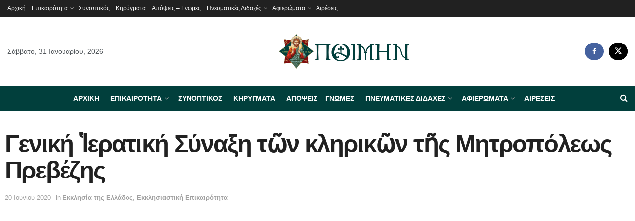

--- FILE ---
content_type: text/html; charset=UTF-8
request_url: https://poimin.gr/geniki-eratiki-synaxi-t-n-klirik-n-t-s-mitropoleos-prevezis/
body_size: 41239
content:
<!doctype html>
<!--[if lt IE 7]> <html class="no-js lt-ie9 lt-ie8 lt-ie7" lang="el" prefix="og: https://ogp.me/ns#"> <![endif]-->
<!--[if IE 7]>    <html class="no-js lt-ie9 lt-ie8" lang="el" prefix="og: https://ogp.me/ns#"> <![endif]-->
<!--[if IE 8]>    <html class="no-js lt-ie9" lang="el" prefix="og: https://ogp.me/ns#"> <![endif]-->
<!--[if IE 9]>    <html class="no-js lt-ie10" lang="el" prefix="og: https://ogp.me/ns#"> <![endif]-->
<!--[if gt IE 8]><!--> <html class="no-js" lang="el" prefix="og: https://ogp.me/ns#"> <!--<![endif]-->
<head>
    <meta http-equiv="Content-Type" content="text/html; charset=UTF-8" />
    <meta name='viewport' content='width=device-width, initial-scale=1, user-scalable=yes' />
    <link rel="profile" href="http://gmpg.org/xfn/11" />
    <link rel="pingback" href="https://poimin.gr/xmlrpc.php" />
    			<script type="text/javascript">
			  var jnews_ajax_url = '/?ajax-request=jnews'
			</script>
			<script type="text/javascript">;window.jnews=window.jnews||{},window.jnews.library=window.jnews.library||{},window.jnews.library=function(){"use strict";var e=this;e.win=window,e.doc=document,e.noop=function(){},e.globalBody=e.doc.getElementsByTagName("body")[0],e.globalBody=e.globalBody?e.globalBody:e.doc,e.win.jnewsDataStorage=e.win.jnewsDataStorage||{_storage:new WeakMap,put:function(e,t,n){this._storage.has(e)||this._storage.set(e,new Map),this._storage.get(e).set(t,n)},get:function(e,t){return this._storage.get(e).get(t)},has:function(e,t){return this._storage.has(e)&&this._storage.get(e).has(t)},remove:function(e,t){var n=this._storage.get(e).delete(t);return 0===!this._storage.get(e).size&&this._storage.delete(e),n}},e.windowWidth=function(){return e.win.innerWidth||e.docEl.clientWidth||e.globalBody.clientWidth},e.windowHeight=function(){return e.win.innerHeight||e.docEl.clientHeight||e.globalBody.clientHeight},e.requestAnimationFrame=e.win.requestAnimationFrame||e.win.webkitRequestAnimationFrame||e.win.mozRequestAnimationFrame||e.win.msRequestAnimationFrame||window.oRequestAnimationFrame||function(e){return setTimeout(e,1e3/60)},e.cancelAnimationFrame=e.win.cancelAnimationFrame||e.win.webkitCancelAnimationFrame||e.win.webkitCancelRequestAnimationFrame||e.win.mozCancelAnimationFrame||e.win.msCancelRequestAnimationFrame||e.win.oCancelRequestAnimationFrame||function(e){clearTimeout(e)},e.classListSupport="classList"in document.createElement("_"),e.hasClass=e.classListSupport?function(e,t){return e.classList.contains(t)}:function(e,t){return e.className.indexOf(t)>=0},e.addClass=e.classListSupport?function(t,n){e.hasClass(t,n)||t.classList.add(n)}:function(t,n){e.hasClass(t,n)||(t.className+=" "+n)},e.removeClass=e.classListSupport?function(t,n){e.hasClass(t,n)&&t.classList.remove(n)}:function(t,n){e.hasClass(t,n)&&(t.className=t.className.replace(n,""))},e.objKeys=function(e){var t=[];for(var n in e)Object.prototype.hasOwnProperty.call(e,n)&&t.push(n);return t},e.isObjectSame=function(e,t){var n=!0;return JSON.stringify(e)!==JSON.stringify(t)&&(n=!1),n},e.extend=function(){for(var e,t,n,o=arguments[0]||{},i=1,a=arguments.length;i<a;i++)if(null!==(e=arguments[i]))for(t in e)o!==(n=e[t])&&void 0!==n&&(o[t]=n);return o},e.dataStorage=e.win.jnewsDataStorage,e.isVisible=function(e){return 0!==e.offsetWidth&&0!==e.offsetHeight||e.getBoundingClientRect().length},e.getHeight=function(e){return e.offsetHeight||e.clientHeight||e.getBoundingClientRect().height},e.getWidth=function(e){return e.offsetWidth||e.clientWidth||e.getBoundingClientRect().width},e.supportsPassive=!1;try{var t=Object.defineProperty({},"passive",{get:function(){e.supportsPassive=!0}});"createEvent"in e.doc?e.win.addEventListener("test",null,t):"fireEvent"in e.doc&&e.win.attachEvent("test",null)}catch(e){}e.passiveOption=!!e.supportsPassive&&{passive:!0},e.setStorage=function(e,t){e="jnews-"+e;var n={expired:Math.floor(((new Date).getTime()+432e5)/1e3)};t=Object.assign(n,t);localStorage.setItem(e,JSON.stringify(t))},e.getStorage=function(e){e="jnews-"+e;var t=localStorage.getItem(e);return null!==t&&0<t.length?JSON.parse(localStorage.getItem(e)):{}},e.expiredStorage=function(){var t,n="jnews-";for(var o in localStorage)o.indexOf(n)>-1&&"undefined"!==(t=e.getStorage(o.replace(n,""))).expired&&t.expired<Math.floor((new Date).getTime()/1e3)&&localStorage.removeItem(o)},e.addEvents=function(t,n,o){for(var i in n){var a=["touchstart","touchmove"].indexOf(i)>=0&&!o&&e.passiveOption;"createEvent"in e.doc?t.addEventListener(i,n[i],a):"fireEvent"in e.doc&&t.attachEvent("on"+i,n[i])}},e.removeEvents=function(t,n){for(var o in n)"createEvent"in e.doc?t.removeEventListener(o,n[o]):"fireEvent"in e.doc&&t.detachEvent("on"+o,n[o])},e.triggerEvents=function(t,n,o){var i;o=o||{detail:null};return"createEvent"in e.doc?(!(i=e.doc.createEvent("CustomEvent")||new CustomEvent(n)).initCustomEvent||i.initCustomEvent(n,!0,!1,o),void t.dispatchEvent(i)):"fireEvent"in e.doc?((i=e.doc.createEventObject()).eventType=n,void t.fireEvent("on"+i.eventType,i)):void 0},e.getParents=function(t,n){void 0===n&&(n=e.doc);for(var o=[],i=t.parentNode,a=!1;!a;)if(i){var r=i;r.querySelectorAll(n).length?a=!0:(o.push(r),i=r.parentNode)}else o=[],a=!0;return o},e.forEach=function(e,t,n){for(var o=0,i=e.length;o<i;o++)t.call(n,e[o],o)},e.getText=function(e){return e.innerText||e.textContent},e.setText=function(e,t){var n="object"==typeof t?t.innerText||t.textContent:t;e.innerText&&(e.innerText=n),e.textContent&&(e.textContent=n)},e.httpBuildQuery=function(t){return e.objKeys(t).reduce(function t(n){var o=arguments.length>1&&void 0!==arguments[1]?arguments[1]:null;return function(i,a){var r=n[a];a=encodeURIComponent(a);var s=o?"".concat(o,"[").concat(a,"]"):a;return null==r||"function"==typeof r?(i.push("".concat(s,"=")),i):["number","boolean","string"].includes(typeof r)?(i.push("".concat(s,"=").concat(encodeURIComponent(r))),i):(i.push(e.objKeys(r).reduce(t(r,s),[]).join("&")),i)}}(t),[]).join("&")},e.get=function(t,n,o,i){return o="function"==typeof o?o:e.noop,e.ajax("GET",t,n,o,i)},e.post=function(t,n,o,i){return o="function"==typeof o?o:e.noop,e.ajax("POST",t,n,o,i)},e.ajax=function(t,n,o,i,a){var r=new XMLHttpRequest,s=n,c=e.httpBuildQuery(o);if(t=-1!=["GET","POST"].indexOf(t)?t:"GET",r.open(t,s+("GET"==t?"?"+c:""),!0),"POST"==t&&r.setRequestHeader("Content-type","application/x-www-form-urlencoded"),r.setRequestHeader("X-Requested-With","XMLHttpRequest"),r.onreadystatechange=function(){4===r.readyState&&200<=r.status&&300>r.status&&"function"==typeof i&&i.call(void 0,r.response)},void 0!==a&&!a){return{xhr:r,send:function(){r.send("POST"==t?c:null)}}}return r.send("POST"==t?c:null),{xhr:r}},e.scrollTo=function(t,n,o){function i(e,t,n){this.start=this.position(),this.change=e-this.start,this.currentTime=0,this.increment=20,this.duration=void 0===n?500:n,this.callback=t,this.finish=!1,this.animateScroll()}return Math.easeInOutQuad=function(e,t,n,o){return(e/=o/2)<1?n/2*e*e+t:-n/2*(--e*(e-2)-1)+t},i.prototype.stop=function(){this.finish=!0},i.prototype.move=function(t){e.doc.documentElement.scrollTop=t,e.globalBody.parentNode.scrollTop=t,e.globalBody.scrollTop=t},i.prototype.position=function(){return e.doc.documentElement.scrollTop||e.globalBody.parentNode.scrollTop||e.globalBody.scrollTop},i.prototype.animateScroll=function(){this.currentTime+=this.increment;var t=Math.easeInOutQuad(this.currentTime,this.start,this.change,this.duration);this.move(t),this.currentTime<this.duration&&!this.finish?e.requestAnimationFrame.call(e.win,this.animateScroll.bind(this)):this.callback&&"function"==typeof this.callback&&this.callback()},new i(t,n,o)},e.unwrap=function(t){var n,o=t;e.forEach(t,(function(e,t){n?n+=e:n=e})),o.replaceWith(n)},e.performance={start:function(e){performance.mark(e+"Start")},stop:function(e){performance.mark(e+"End"),performance.measure(e,e+"Start",e+"End")}},e.fps=function(){var t=0,n=0,o=0;!function(){var i=t=0,a=0,r=0,s=document.getElementById("fpsTable"),c=function(t){void 0===document.getElementsByTagName("body")[0]?e.requestAnimationFrame.call(e.win,(function(){c(t)})):document.getElementsByTagName("body")[0].appendChild(t)};null===s&&((s=document.createElement("div")).style.position="fixed",s.style.top="120px",s.style.left="10px",s.style.width="100px",s.style.height="20px",s.style.border="1px solid black",s.style.fontSize="11px",s.style.zIndex="100000",s.style.backgroundColor="white",s.id="fpsTable",c(s));var l=function(){o++,n=Date.now(),(a=(o/(r=(n-t)/1e3)).toPrecision(2))!=i&&(i=a,s.innerHTML=i+"fps"),1<r&&(t=n,o=0),e.requestAnimationFrame.call(e.win,l)};l()}()},e.instr=function(e,t){for(var n=0;n<t.length;n++)if(-1!==e.toLowerCase().indexOf(t[n].toLowerCase()))return!0},e.winLoad=function(t,n){function o(o){if("complete"===e.doc.readyState||"interactive"===e.doc.readyState)return!o||n?setTimeout(t,n||1):t(o),1}o()||e.addEvents(e.win,{load:o})},e.docReady=function(t,n){function o(o){if("complete"===e.doc.readyState||"interactive"===e.doc.readyState)return!o||n?setTimeout(t,n||1):t(o),1}o()||e.addEvents(e.doc,{DOMContentLoaded:o})},e.fireOnce=function(){e.docReady((function(){e.assets=e.assets||[],e.assets.length&&(e.boot(),e.load_assets())}),50)},e.boot=function(){e.length&&e.doc.querySelectorAll("style[media]").forEach((function(e){"not all"==e.getAttribute("media")&&e.removeAttribute("media")}))},e.create_js=function(t,n){var o=e.doc.createElement("script");switch(o.setAttribute("src",t),n){case"defer":o.setAttribute("defer",!0);break;case"async":o.setAttribute("async",!0);break;case"deferasync":o.setAttribute("defer",!0),o.setAttribute("async",!0)}e.globalBody.appendChild(o)},e.load_assets=function(){"object"==typeof e.assets&&e.forEach(e.assets.slice(0),(function(t,n){var o="";t.defer&&(o+="defer"),t.async&&(o+="async"),e.create_js(t.url,o);var i=e.assets.indexOf(t);i>-1&&e.assets.splice(i,1)})),e.assets=jnewsoption.au_scripts=window.jnewsads=[]},e.setCookie=function(e,t,n){var o="";if(n){var i=new Date;i.setTime(i.getTime()+24*n*60*60*1e3),o="; expires="+i.toUTCString()}document.cookie=e+"="+(t||"")+o+"; path=/"},e.getCookie=function(e){for(var t=e+"=",n=document.cookie.split(";"),o=0;o<n.length;o++){for(var i=n[o];" "==i.charAt(0);)i=i.substring(1,i.length);if(0==i.indexOf(t))return i.substring(t.length,i.length)}return null},e.eraseCookie=function(e){document.cookie=e+"=; Path=/; Expires=Thu, 01 Jan 1970 00:00:01 GMT;"},e.docReady((function(){e.globalBody=e.globalBody==e.doc?e.doc.getElementsByTagName("body")[0]:e.globalBody,e.globalBody=e.globalBody?e.globalBody:e.doc})),e.winLoad((function(){e.winLoad((function(){var t=!1;if(void 0!==window.jnewsadmin)if(void 0!==window.file_version_checker){var n=e.objKeys(window.file_version_checker);n.length?n.forEach((function(e){t||"10.0.4"===window.file_version_checker[e]||(t=!0)})):t=!0}else t=!0;t&&(window.jnewsHelper.getMessage(),window.jnewsHelper.getNotice())}),2500)}))},window.jnews.library=new window.jnews.library;</script><script type="module">;/*! instant.page v5.1.1 - (C) 2019-2020 Alexandre Dieulot - https://instant.page/license */
let t,e;const n=new Set,o=document.createElement("link"),i=o.relList&&o.relList.supports&&o.relList.supports("prefetch")&&window.IntersectionObserver&&"isIntersecting"in IntersectionObserverEntry.prototype,s="instantAllowQueryString"in document.body.dataset,a="instantAllowExternalLinks"in document.body.dataset,r="instantWhitelist"in document.body.dataset,c="instantMousedownShortcut"in document.body.dataset,d=1111;let l=65,u=!1,f=!1,m=!1;if("instantIntensity"in document.body.dataset){const t=document.body.dataset.instantIntensity;if("mousedown"==t.substr(0,9))u=!0,"mousedown-only"==t&&(f=!0);else if("viewport"==t.substr(0,8))navigator.connection&&(navigator.connection.saveData||navigator.connection.effectiveType&&navigator.connection.effectiveType.includes("2g"))||("viewport"==t?document.documentElement.clientWidth*document.documentElement.clientHeight<45e4&&(m=!0):"viewport-all"==t&&(m=!0));else{const e=parseInt(t);isNaN(e)||(l=e)}}if(i){const n={capture:!0,passive:!0};if(f||document.addEventListener("touchstart",(function(t){e=performance.now();const n=t.target.closest("a");h(n)&&v(n.href)}),n),u?c||document.addEventListener("mousedown",(function(t){const e=t.target.closest("a");h(e)&&v(e.href)}),n):document.addEventListener("mouseover",(function(n){if(performance.now()-e<d)return;if(!("closest"in n.target))return;const o=n.target.closest("a");h(o)&&(o.addEventListener("mouseout",p,{passive:!0}),t=setTimeout((()=>{v(o.href),t=void 0}),l))}),n),c&&document.addEventListener("mousedown",(function(t){if(performance.now()-e<d)return;const n=t.target.closest("a");if(t.which>1||t.metaKey||t.ctrlKey)return;if(!n)return;n.addEventListener("click",(function(t){1337!=t.detail&&t.preventDefault()}),{capture:!0,passive:!1,once:!0});const o=new MouseEvent("click",{view:window,bubbles:!0,cancelable:!1,detail:1337});n.dispatchEvent(o)}),n),m){let t;(t=window.requestIdleCallback?t=>{requestIdleCallback(t,{timeout:1500})}:t=>{t()})((()=>{const t=new IntersectionObserver((e=>{e.forEach((e=>{if(e.isIntersecting){const n=e.target;t.unobserve(n),v(n.href)}}))}));document.querySelectorAll("a").forEach((e=>{h(e)&&t.observe(e)}))}))}}function p(e){e.relatedTarget&&e.target.closest("a")==e.relatedTarget.closest("a")||t&&(clearTimeout(t),t=void 0)}function h(t){if(t&&t.href&&(!r||"instant"in t.dataset)&&(a||t.origin==location.origin||"instant"in t.dataset)&&["http:","https:"].includes(t.protocol)&&("http:"!=t.protocol||"https:"!=location.protocol)&&(s||!t.search||"instant"in t.dataset)&&!(t.hash&&t.pathname+t.search==location.pathname+location.search||"noInstant"in t.dataset))return!0}function v(t){if(n.has(t))return;const e=document.createElement("link");e.rel="prefetch",e.href=t,document.head.appendChild(e),n.add(t)}</script>
<!-- Search Engine Optimization by Rank Math - https://rankmath.com/ -->
<title>Γενική Ἱερατική Σύναξη τῶν κληρικῶν τῆς Μητροπόλεως Πρεβέζης - Poimin.gr</title>
<meta name="description" content="Στήν αἴθουσα τοῦ Πνευματικοῦ Κέντρου τῆς Ἱερᾶς Μητροπόλεως στήν Πρέβεζα τήν Τρίτη 16 Ιουνίου 2020 καί ὥρα 10:00 π.μ. πραγματοποιήθηκε, μετά τήν παρέλευση"/>
<meta name="robots" content="index, follow, max-snippet:-1, max-video-preview:-1, max-image-preview:large"/>
<link rel="canonical" href="https://poimin.gr/geniki-eratiki-synaxi-t-n-klirik-n-t-s-mitropoleos-prevezis/" />
<meta property="og:locale" content="el_GR" />
<meta property="og:type" content="article" />
<meta property="og:title" content="Γενική Ἱερατική Σύναξη τῶν κληρικῶν τῆς Μητροπόλεως Πρεβέζης - Poimin.gr" />
<meta property="og:description" content="Στήν αἴθουσα τοῦ Πνευματικοῦ Κέντρου τῆς Ἱερᾶς Μητροπόλεως στήν Πρέβεζα τήν Τρίτη 16 Ιουνίου 2020 καί ὥρα 10:00 π.μ. πραγματοποιήθηκε, μετά τήν παρέλευση" />
<meta property="og:url" content="https://poimin.gr/geniki-eratiki-synaxi-t-n-klirik-n-t-s-mitropoleos-prevezis/" />
<meta property="og:site_name" content="poimin.gr" />
<meta property="article:tag" content="Ιερά Μητρόπολη Νικοπόλεως και Πρεβέζης" />
<meta property="article:section" content="Εκκλησία της Ελλάδος" />
<meta property="og:updated_time" content="2020-06-20T09:28:27+03:00" />
<meta property="og:image" content="https://poimin.gr/wp-content/uploads/2020/06/prevezis_sinaxi2.jpg" />
<meta property="og:image:secure_url" content="https://poimin.gr/wp-content/uploads/2020/06/prevezis_sinaxi2.jpg" />
<meta property="og:image:width" content="900" />
<meta property="og:image:height" content="673" />
<meta property="og:image:alt" content="Γενική Ἱερατική Σύναξη τῶν κληρικῶν τῆς Μητροπόλεως Πρεβέζης" />
<meta property="og:image:type" content="image/jpeg" />
<meta property="article:published_time" content="2020-06-17T14:34:36+03:00" />
<meta property="article:modified_time" content="2020-06-20T09:28:27+03:00" />
<meta name="twitter:card" content="summary_large_image" />
<meta name="twitter:title" content="Γενική Ἱερατική Σύναξη τῶν κληρικῶν τῆς Μητροπόλεως Πρεβέζης - Poimin.gr" />
<meta name="twitter:description" content="Στήν αἴθουσα τοῦ Πνευματικοῦ Κέντρου τῆς Ἱερᾶς Μητροπόλεως στήν Πρέβεζα τήν Τρίτη 16 Ιουνίου 2020 καί ὥρα 10:00 π.μ. πραγματοποιήθηκε, μετά τήν παρέλευση" />
<meta name="twitter:image" content="https://poimin.gr/wp-content/uploads/2020/06/prevezis_sinaxi2.jpg" />
<meta name="twitter:label1" content="Written by" />
<meta name="twitter:data1" content="Poimin.gr" />
<meta name="twitter:label2" content="Time to read" />
<meta name="twitter:data2" content="Less than a minute" />
<script type="application/ld+json" class="rank-math-schema">{"@context":"https://schema.org","@graph":[{"@type":["Person","Organization"],"@id":"https://poimin.gr/#person","name":"poimin.gr"},{"@type":"WebSite","@id":"https://poimin.gr/#website","url":"https://poimin.gr","name":"poimin.gr","publisher":{"@id":"https://poimin.gr/#person"},"inLanguage":"el"},{"@type":"ImageObject","@id":"https://poimin.gr/wp-content/uploads/2020/06/prevezis_sinaxi2.jpg","url":"https://poimin.gr/wp-content/uploads/2020/06/prevezis_sinaxi2.jpg","width":"900","height":"673","inLanguage":"el"},{"@type":"WebPage","@id":"https://poimin.gr/geniki-eratiki-synaxi-t-n-klirik-n-t-s-mitropoleos-prevezis/#webpage","url":"https://poimin.gr/geniki-eratiki-synaxi-t-n-klirik-n-t-s-mitropoleos-prevezis/","name":"\u0393\u03b5\u03bd\u03b9\u03ba\u03ae \u1f39\u03b5\u03c1\u03b1\u03c4\u03b9\u03ba\u03ae \u03a3\u03cd\u03bd\u03b1\u03be\u03b7 \u03c4\u1ff6\u03bd \u03ba\u03bb\u03b7\u03c1\u03b9\u03ba\u1ff6\u03bd \u03c4\u1fc6\u03c2 \u039c\u03b7\u03c4\u03c1\u03bf\u03c0\u03cc\u03bb\u03b5\u03c9\u03c2 \u03a0\u03c1\u03b5\u03b2\u03ad\u03b6\u03b7\u03c2 - Poimin.gr","datePublished":"2020-06-17T14:34:36+03:00","dateModified":"2020-06-20T09:28:27+03:00","isPartOf":{"@id":"https://poimin.gr/#website"},"primaryImageOfPage":{"@id":"https://poimin.gr/wp-content/uploads/2020/06/prevezis_sinaxi2.jpg"},"inLanguage":"el"},{"@type":"Person","@id":"https://poimin.gr/author/poimin-gr/","name":"Poimin.gr","url":"https://poimin.gr/author/poimin-gr/","image":{"@type":"ImageObject","@id":"https://secure.gravatar.com/avatar/6f2f4bbbc3acc8f2159e3467fa5dadfe?s=96&amp;d=mm&amp;r=g","url":"https://secure.gravatar.com/avatar/6f2f4bbbc3acc8f2159e3467fa5dadfe?s=96&amp;d=mm&amp;r=g","caption":"Poimin.gr","inLanguage":"el"}},{"@type":"BlogPosting","headline":"\u0393\u03b5\u03bd\u03b9\u03ba\u03ae \u1f39\u03b5\u03c1\u03b1\u03c4\u03b9\u03ba\u03ae \u03a3\u03cd\u03bd\u03b1\u03be\u03b7 \u03c4\u1ff6\u03bd \u03ba\u03bb\u03b7\u03c1\u03b9\u03ba\u1ff6\u03bd \u03c4\u1fc6\u03c2 \u039c\u03b7\u03c4\u03c1\u03bf\u03c0\u03cc\u03bb\u03b5\u03c9\u03c2 \u03a0\u03c1\u03b5\u03b2\u03ad\u03b6\u03b7\u03c2 - Poimin.gr","datePublished":"2020-06-17T14:34:36+03:00","dateModified":"2020-06-20T09:28:27+03:00","articleSection":"\u0395\u03ba\u03ba\u03bb\u03b7\u03c3\u03af\u03b1 \u03c4\u03b7\u03c2 \u0395\u03bb\u03bb\u03ac\u03b4\u03bf\u03c2, \u0395\u03ba\u03ba\u03bb\u03b7\u03c3\u03b9\u03b1\u03c3\u03c4\u03b9\u03ba\u03ae \u0395\u03c0\u03b9\u03ba\u03b1\u03b9\u03c1\u03cc\u03c4\u03b7\u03c4\u03b1","author":{"@id":"https://poimin.gr/author/poimin-gr/","name":"Poimin.gr"},"publisher":{"@id":"https://poimin.gr/#person"},"description":"\u03a3\u03c4\u03ae\u03bd \u03b1\u1f34\u03b8\u03bf\u03c5\u03c3\u03b1 \u03c4\u03bf\u1fe6 \u03a0\u03bd\u03b5\u03c5\u03bc\u03b1\u03c4\u03b9\u03ba\u03bf\u1fe6 \u039a\u03ad\u03bd\u03c4\u03c1\u03bf\u03c5 \u03c4\u1fc6\u03c2 \u1f39\u03b5\u03c1\u1fb6\u03c2 \u039c\u03b7\u03c4\u03c1\u03bf\u03c0\u03cc\u03bb\u03b5\u03c9\u03c2 \u03c3\u03c4\u03ae\u03bd \u03a0\u03c1\u03ad\u03b2\u03b5\u03b6\u03b1 \u03c4\u03ae\u03bd \u03a4\u03c1\u03af\u03c4\u03b7 16 \u0399\u03bf\u03c5\u03bd\u03af\u03bf\u03c5 2020 \u03ba\u03b1\u03af \u1f65\u03c1\u03b1 10:00 \u03c0.\u03bc. \u03c0\u03c1\u03b1\u03b3\u03bc\u03b1\u03c4\u03bf\u03c0\u03bf\u03b9\u03ae\u03b8\u03b7\u03ba\u03b5, \u03bc\u03b5\u03c4\u03ac \u03c4\u03ae\u03bd \u03c0\u03b1\u03c1\u03ad\u03bb\u03b5\u03c5\u03c3\u03b7","name":"\u0393\u03b5\u03bd\u03b9\u03ba\u03ae \u1f39\u03b5\u03c1\u03b1\u03c4\u03b9\u03ba\u03ae \u03a3\u03cd\u03bd\u03b1\u03be\u03b7 \u03c4\u1ff6\u03bd \u03ba\u03bb\u03b7\u03c1\u03b9\u03ba\u1ff6\u03bd \u03c4\u1fc6\u03c2 \u039c\u03b7\u03c4\u03c1\u03bf\u03c0\u03cc\u03bb\u03b5\u03c9\u03c2 \u03a0\u03c1\u03b5\u03b2\u03ad\u03b6\u03b7\u03c2 - Poimin.gr","@id":"https://poimin.gr/geniki-eratiki-synaxi-t-n-klirik-n-t-s-mitropoleos-prevezis/#richSnippet","isPartOf":{"@id":"https://poimin.gr/geniki-eratiki-synaxi-t-n-klirik-n-t-s-mitropoleos-prevezis/#webpage"},"image":{"@id":"https://poimin.gr/wp-content/uploads/2020/06/prevezis_sinaxi2.jpg"},"inLanguage":"el","mainEntityOfPage":{"@id":"https://poimin.gr/geniki-eratiki-synaxi-t-n-klirik-n-t-s-mitropoleos-prevezis/#webpage"}}]}</script>
<!-- /Rank Math WordPress SEO plugin -->

<link rel="alternate" type="application/rss+xml" title="Ροή RSS &raquo; Poimin.gr" href="https://poimin.gr/feed/" />
<script type="text/javascript">
window._wpemojiSettings = {"baseUrl":"https:\/\/s.w.org\/images\/core\/emoji\/14.0.0\/72x72\/","ext":".png","svgUrl":"https:\/\/s.w.org\/images\/core\/emoji\/14.0.0\/svg\/","svgExt":".svg","source":{"concatemoji":"https:\/\/poimin.gr\/wp-includes\/js\/wp-emoji-release.min.js?ver=6.3.7"}};
/*! This file is auto-generated */
!function(i,n){var o,s,e;function c(e){try{var t={supportTests:e,timestamp:(new Date).valueOf()};sessionStorage.setItem(o,JSON.stringify(t))}catch(e){}}function p(e,t,n){e.clearRect(0,0,e.canvas.width,e.canvas.height),e.fillText(t,0,0);var t=new Uint32Array(e.getImageData(0,0,e.canvas.width,e.canvas.height).data),r=(e.clearRect(0,0,e.canvas.width,e.canvas.height),e.fillText(n,0,0),new Uint32Array(e.getImageData(0,0,e.canvas.width,e.canvas.height).data));return t.every(function(e,t){return e===r[t]})}function u(e,t,n){switch(t){case"flag":return n(e,"\ud83c\udff3\ufe0f\u200d\u26a7\ufe0f","\ud83c\udff3\ufe0f\u200b\u26a7\ufe0f")?!1:!n(e,"\ud83c\uddfa\ud83c\uddf3","\ud83c\uddfa\u200b\ud83c\uddf3")&&!n(e,"\ud83c\udff4\udb40\udc67\udb40\udc62\udb40\udc65\udb40\udc6e\udb40\udc67\udb40\udc7f","\ud83c\udff4\u200b\udb40\udc67\u200b\udb40\udc62\u200b\udb40\udc65\u200b\udb40\udc6e\u200b\udb40\udc67\u200b\udb40\udc7f");case"emoji":return!n(e,"\ud83e\udef1\ud83c\udffb\u200d\ud83e\udef2\ud83c\udfff","\ud83e\udef1\ud83c\udffb\u200b\ud83e\udef2\ud83c\udfff")}return!1}function f(e,t,n){var r="undefined"!=typeof WorkerGlobalScope&&self instanceof WorkerGlobalScope?new OffscreenCanvas(300,150):i.createElement("canvas"),a=r.getContext("2d",{willReadFrequently:!0}),o=(a.textBaseline="top",a.font="600 32px Arial",{});return e.forEach(function(e){o[e]=t(a,e,n)}),o}function t(e){var t=i.createElement("script");t.src=e,t.defer=!0,i.head.appendChild(t)}"undefined"!=typeof Promise&&(o="wpEmojiSettingsSupports",s=["flag","emoji"],n.supports={everything:!0,everythingExceptFlag:!0},e=new Promise(function(e){i.addEventListener("DOMContentLoaded",e,{once:!0})}),new Promise(function(t){var n=function(){try{var e=JSON.parse(sessionStorage.getItem(o));if("object"==typeof e&&"number"==typeof e.timestamp&&(new Date).valueOf()<e.timestamp+604800&&"object"==typeof e.supportTests)return e.supportTests}catch(e){}return null}();if(!n){if("undefined"!=typeof Worker&&"undefined"!=typeof OffscreenCanvas&&"undefined"!=typeof URL&&URL.createObjectURL&&"undefined"!=typeof Blob)try{var e="postMessage("+f.toString()+"("+[JSON.stringify(s),u.toString(),p.toString()].join(",")+"));",r=new Blob([e],{type:"text/javascript"}),a=new Worker(URL.createObjectURL(r),{name:"wpTestEmojiSupports"});return void(a.onmessage=function(e){c(n=e.data),a.terminate(),t(n)})}catch(e){}c(n=f(s,u,p))}t(n)}).then(function(e){for(var t in e)n.supports[t]=e[t],n.supports.everything=n.supports.everything&&n.supports[t],"flag"!==t&&(n.supports.everythingExceptFlag=n.supports.everythingExceptFlag&&n.supports[t]);n.supports.everythingExceptFlag=n.supports.everythingExceptFlag&&!n.supports.flag,n.DOMReady=!1,n.readyCallback=function(){n.DOMReady=!0}}).then(function(){return e}).then(function(){var e;n.supports.everything||(n.readyCallback(),(e=n.source||{}).concatemoji?t(e.concatemoji):e.wpemoji&&e.twemoji&&(t(e.twemoji),t(e.wpemoji)))}))}((window,document),window._wpemojiSettings);
</script>
<style type="text/css">
img.wp-smiley,
img.emoji {
	display: inline !important;
	border: none !important;
	box-shadow: none !important;
	height: 1em !important;
	width: 1em !important;
	margin: 0 0.07em !important;
	vertical-align: -0.1em !important;
	background: none !important;
	padding: 0 !important;
}
</style>
	<link rel='stylesheet' id='wp-block-library-css' href='https://poimin.gr/wp-includes/css/dist/block-library/style.min.css?ver=6.3.7' type='text/css' media='all' />
<style id='classic-theme-styles-inline-css' type='text/css'>
/*! This file is auto-generated */
.wp-block-button__link{color:#fff;background-color:#32373c;border-radius:9999px;box-shadow:none;text-decoration:none;padding:calc(.667em + 2px) calc(1.333em + 2px);font-size:1.125em}.wp-block-file__button{background:#32373c;color:#fff;text-decoration:none}
</style>
<style id='global-styles-inline-css' type='text/css'>
body{--wp--preset--color--black: #000000;--wp--preset--color--cyan-bluish-gray: #abb8c3;--wp--preset--color--white: #ffffff;--wp--preset--color--pale-pink: #f78da7;--wp--preset--color--vivid-red: #cf2e2e;--wp--preset--color--luminous-vivid-orange: #ff6900;--wp--preset--color--luminous-vivid-amber: #fcb900;--wp--preset--color--light-green-cyan: #7bdcb5;--wp--preset--color--vivid-green-cyan: #00d084;--wp--preset--color--pale-cyan-blue: #8ed1fc;--wp--preset--color--vivid-cyan-blue: #0693e3;--wp--preset--color--vivid-purple: #9b51e0;--wp--preset--gradient--vivid-cyan-blue-to-vivid-purple: linear-gradient(135deg,rgba(6,147,227,1) 0%,rgb(155,81,224) 100%);--wp--preset--gradient--light-green-cyan-to-vivid-green-cyan: linear-gradient(135deg,rgb(122,220,180) 0%,rgb(0,208,130) 100%);--wp--preset--gradient--luminous-vivid-amber-to-luminous-vivid-orange: linear-gradient(135deg,rgba(252,185,0,1) 0%,rgba(255,105,0,1) 100%);--wp--preset--gradient--luminous-vivid-orange-to-vivid-red: linear-gradient(135deg,rgba(255,105,0,1) 0%,rgb(207,46,46) 100%);--wp--preset--gradient--very-light-gray-to-cyan-bluish-gray: linear-gradient(135deg,rgb(238,238,238) 0%,rgb(169,184,195) 100%);--wp--preset--gradient--cool-to-warm-spectrum: linear-gradient(135deg,rgb(74,234,220) 0%,rgb(151,120,209) 20%,rgb(207,42,186) 40%,rgb(238,44,130) 60%,rgb(251,105,98) 80%,rgb(254,248,76) 100%);--wp--preset--gradient--blush-light-purple: linear-gradient(135deg,rgb(255,206,236) 0%,rgb(152,150,240) 100%);--wp--preset--gradient--blush-bordeaux: linear-gradient(135deg,rgb(254,205,165) 0%,rgb(254,45,45) 50%,rgb(107,0,62) 100%);--wp--preset--gradient--luminous-dusk: linear-gradient(135deg,rgb(255,203,112) 0%,rgb(199,81,192) 50%,rgb(65,88,208) 100%);--wp--preset--gradient--pale-ocean: linear-gradient(135deg,rgb(255,245,203) 0%,rgb(182,227,212) 50%,rgb(51,167,181) 100%);--wp--preset--gradient--electric-grass: linear-gradient(135deg,rgb(202,248,128) 0%,rgb(113,206,126) 100%);--wp--preset--gradient--midnight: linear-gradient(135deg,rgb(2,3,129) 0%,rgb(40,116,252) 100%);--wp--preset--font-size--small: 13px;--wp--preset--font-size--medium: 20px;--wp--preset--font-size--large: 36px;--wp--preset--font-size--x-large: 42px;--wp--preset--spacing--20: 0.44rem;--wp--preset--spacing--30: 0.67rem;--wp--preset--spacing--40: 1rem;--wp--preset--spacing--50: 1.5rem;--wp--preset--spacing--60: 2.25rem;--wp--preset--spacing--70: 3.38rem;--wp--preset--spacing--80: 5.06rem;--wp--preset--shadow--natural: 6px 6px 9px rgba(0, 0, 0, 0.2);--wp--preset--shadow--deep: 12px 12px 50px rgba(0, 0, 0, 0.4);--wp--preset--shadow--sharp: 6px 6px 0px rgba(0, 0, 0, 0.2);--wp--preset--shadow--outlined: 6px 6px 0px -3px rgba(255, 255, 255, 1), 6px 6px rgba(0, 0, 0, 1);--wp--preset--shadow--crisp: 6px 6px 0px rgba(0, 0, 0, 1);}:where(.is-layout-flex){gap: 0.5em;}:where(.is-layout-grid){gap: 0.5em;}body .is-layout-flow > .alignleft{float: left;margin-inline-start: 0;margin-inline-end: 2em;}body .is-layout-flow > .alignright{float: right;margin-inline-start: 2em;margin-inline-end: 0;}body .is-layout-flow > .aligncenter{margin-left: auto !important;margin-right: auto !important;}body .is-layout-constrained > .alignleft{float: left;margin-inline-start: 0;margin-inline-end: 2em;}body .is-layout-constrained > .alignright{float: right;margin-inline-start: 2em;margin-inline-end: 0;}body .is-layout-constrained > .aligncenter{margin-left: auto !important;margin-right: auto !important;}body .is-layout-constrained > :where(:not(.alignleft):not(.alignright):not(.alignfull)){max-width: var(--wp--style--global--content-size);margin-left: auto !important;margin-right: auto !important;}body .is-layout-constrained > .alignwide{max-width: var(--wp--style--global--wide-size);}body .is-layout-flex{display: flex;}body .is-layout-flex{flex-wrap: wrap;align-items: center;}body .is-layout-flex > *{margin: 0;}body .is-layout-grid{display: grid;}body .is-layout-grid > *{margin: 0;}:where(.wp-block-columns.is-layout-flex){gap: 2em;}:where(.wp-block-columns.is-layout-grid){gap: 2em;}:where(.wp-block-post-template.is-layout-flex){gap: 1.25em;}:where(.wp-block-post-template.is-layout-grid){gap: 1.25em;}.has-black-color{color: var(--wp--preset--color--black) !important;}.has-cyan-bluish-gray-color{color: var(--wp--preset--color--cyan-bluish-gray) !important;}.has-white-color{color: var(--wp--preset--color--white) !important;}.has-pale-pink-color{color: var(--wp--preset--color--pale-pink) !important;}.has-vivid-red-color{color: var(--wp--preset--color--vivid-red) !important;}.has-luminous-vivid-orange-color{color: var(--wp--preset--color--luminous-vivid-orange) !important;}.has-luminous-vivid-amber-color{color: var(--wp--preset--color--luminous-vivid-amber) !important;}.has-light-green-cyan-color{color: var(--wp--preset--color--light-green-cyan) !important;}.has-vivid-green-cyan-color{color: var(--wp--preset--color--vivid-green-cyan) !important;}.has-pale-cyan-blue-color{color: var(--wp--preset--color--pale-cyan-blue) !important;}.has-vivid-cyan-blue-color{color: var(--wp--preset--color--vivid-cyan-blue) !important;}.has-vivid-purple-color{color: var(--wp--preset--color--vivid-purple) !important;}.has-black-background-color{background-color: var(--wp--preset--color--black) !important;}.has-cyan-bluish-gray-background-color{background-color: var(--wp--preset--color--cyan-bluish-gray) !important;}.has-white-background-color{background-color: var(--wp--preset--color--white) !important;}.has-pale-pink-background-color{background-color: var(--wp--preset--color--pale-pink) !important;}.has-vivid-red-background-color{background-color: var(--wp--preset--color--vivid-red) !important;}.has-luminous-vivid-orange-background-color{background-color: var(--wp--preset--color--luminous-vivid-orange) !important;}.has-luminous-vivid-amber-background-color{background-color: var(--wp--preset--color--luminous-vivid-amber) !important;}.has-light-green-cyan-background-color{background-color: var(--wp--preset--color--light-green-cyan) !important;}.has-vivid-green-cyan-background-color{background-color: var(--wp--preset--color--vivid-green-cyan) !important;}.has-pale-cyan-blue-background-color{background-color: var(--wp--preset--color--pale-cyan-blue) !important;}.has-vivid-cyan-blue-background-color{background-color: var(--wp--preset--color--vivid-cyan-blue) !important;}.has-vivid-purple-background-color{background-color: var(--wp--preset--color--vivid-purple) !important;}.has-black-border-color{border-color: var(--wp--preset--color--black) !important;}.has-cyan-bluish-gray-border-color{border-color: var(--wp--preset--color--cyan-bluish-gray) !important;}.has-white-border-color{border-color: var(--wp--preset--color--white) !important;}.has-pale-pink-border-color{border-color: var(--wp--preset--color--pale-pink) !important;}.has-vivid-red-border-color{border-color: var(--wp--preset--color--vivid-red) !important;}.has-luminous-vivid-orange-border-color{border-color: var(--wp--preset--color--luminous-vivid-orange) !important;}.has-luminous-vivid-amber-border-color{border-color: var(--wp--preset--color--luminous-vivid-amber) !important;}.has-light-green-cyan-border-color{border-color: var(--wp--preset--color--light-green-cyan) !important;}.has-vivid-green-cyan-border-color{border-color: var(--wp--preset--color--vivid-green-cyan) !important;}.has-pale-cyan-blue-border-color{border-color: var(--wp--preset--color--pale-cyan-blue) !important;}.has-vivid-cyan-blue-border-color{border-color: var(--wp--preset--color--vivid-cyan-blue) !important;}.has-vivid-purple-border-color{border-color: var(--wp--preset--color--vivid-purple) !important;}.has-vivid-cyan-blue-to-vivid-purple-gradient-background{background: var(--wp--preset--gradient--vivid-cyan-blue-to-vivid-purple) !important;}.has-light-green-cyan-to-vivid-green-cyan-gradient-background{background: var(--wp--preset--gradient--light-green-cyan-to-vivid-green-cyan) !important;}.has-luminous-vivid-amber-to-luminous-vivid-orange-gradient-background{background: var(--wp--preset--gradient--luminous-vivid-amber-to-luminous-vivid-orange) !important;}.has-luminous-vivid-orange-to-vivid-red-gradient-background{background: var(--wp--preset--gradient--luminous-vivid-orange-to-vivid-red) !important;}.has-very-light-gray-to-cyan-bluish-gray-gradient-background{background: var(--wp--preset--gradient--very-light-gray-to-cyan-bluish-gray) !important;}.has-cool-to-warm-spectrum-gradient-background{background: var(--wp--preset--gradient--cool-to-warm-spectrum) !important;}.has-blush-light-purple-gradient-background{background: var(--wp--preset--gradient--blush-light-purple) !important;}.has-blush-bordeaux-gradient-background{background: var(--wp--preset--gradient--blush-bordeaux) !important;}.has-luminous-dusk-gradient-background{background: var(--wp--preset--gradient--luminous-dusk) !important;}.has-pale-ocean-gradient-background{background: var(--wp--preset--gradient--pale-ocean) !important;}.has-electric-grass-gradient-background{background: var(--wp--preset--gradient--electric-grass) !important;}.has-midnight-gradient-background{background: var(--wp--preset--gradient--midnight) !important;}.has-small-font-size{font-size: var(--wp--preset--font-size--small) !important;}.has-medium-font-size{font-size: var(--wp--preset--font-size--medium) !important;}.has-large-font-size{font-size: var(--wp--preset--font-size--large) !important;}.has-x-large-font-size{font-size: var(--wp--preset--font-size--x-large) !important;}
.wp-block-navigation a:where(:not(.wp-element-button)){color: inherit;}
:where(.wp-block-post-template.is-layout-flex){gap: 1.25em;}:where(.wp-block-post-template.is-layout-grid){gap: 1.25em;}
:where(.wp-block-columns.is-layout-flex){gap: 2em;}:where(.wp-block-columns.is-layout-grid){gap: 2em;}
.wp-block-pullquote{font-size: 1.5em;line-height: 1.6;}
</style>
<link rel='stylesheet' id='jnews-video-css' href='https://poimin.gr/wp-content/plugins/jnews-video/assets/css/plugin.css?ver=11.0.3' type='text/css' media='all' />
<link rel='stylesheet' id='elementor-frontend-css' href='https://poimin.gr/wp-content/plugins/elementor/assets/css/frontend-lite.min.css?ver=3.16.4' type='text/css' media='all' />
<link rel='stylesheet' id='jnews-frontend-css' href='https://poimin.gr/wp-content/themes/jnews/assets/dist/frontend.min.css?ver=11.1.3' type='text/css' media='all' />
<link rel='stylesheet' id='jnews-elementor-css' href='https://poimin.gr/wp-content/themes/jnews/assets/css/elementor-frontend.css?ver=11.1.3' type='text/css' media='all' />
<link rel='stylesheet' id='jnews-style-css' href='https://poimin.gr/wp-content/themes/jnews/style.css?ver=11.1.3' type='text/css' media='all' />
<link rel='stylesheet' id='jnews-darkmode-css' href='https://poimin.gr/wp-content/themes/jnews/assets/css/darkmode.css?ver=11.1.3' type='text/css' media='all' />
<link rel='stylesheet' id='jnews-video-darkmode-css' href='https://poimin.gr/wp-content/plugins/jnews-video/assets/css/darkmode.css?ver=11.0.3' type='text/css' media='all' />
<link rel='stylesheet' id='wpgdprc-front-css-css' href='https://poimin.gr/wp-content/plugins/wp-gdpr-compliance/Assets/css/front.css?ver=1696070965' type='text/css' media='all' />
<style id='wpgdprc-front-css-inline-css' type='text/css'>
:root{--wp-gdpr--bar--background-color: #000000;--wp-gdpr--bar--color: #ffffff;--wp-gdpr--button--background-color: #000000;--wp-gdpr--button--background-color--darken: #000000;--wp-gdpr--button--color: #ffffff;}
</style>
<link rel='stylesheet' id='jnews-select-share-css' href='https://poimin.gr/wp-content/plugins/jnews-social-share/assets/css/plugin.css' type='text/css' media='all' />
<script type='text/javascript' src='https://poimin.gr/wp-includes/js/jquery/jquery.min.js?ver=3.7.0' id='jquery-core-js'></script>
<script type='text/javascript' src='https://poimin.gr/wp-includes/js/jquery/jquery-migrate.min.js?ver=3.4.1' id='jquery-migrate-js'></script>
<script type='text/javascript' id='wpgdprc-front-js-js-extra'>
/* <![CDATA[ */
var wpgdprcFront = {"ajaxUrl":"https:\/\/poimin.gr\/wp-admin\/admin-ajax.php","ajaxNonce":"fd1f01b440","ajaxArg":"security","pluginPrefix":"wpgdprc","blogId":"1","isMultiSite":"","locale":"el","showSignUpModal":"","showFormModal":"","cookieName":"wpgdprc-consent","consentVersion":"","path":"\/","prefix":"wpgdprc"};
/* ]]> */
</script>
<script type='text/javascript' src='https://poimin.gr/wp-content/plugins/wp-gdpr-compliance/Assets/js/front.min.js?ver=1696070965' id='wpgdprc-front-js-js'></script>
<link rel="https://api.w.org/" href="https://poimin.gr/wp-json/" /><link rel="alternate" type="application/json" href="https://poimin.gr/wp-json/wp/v2/posts/373986" /><link rel="EditURI" type="application/rsd+xml" title="RSD" href="https://poimin.gr/xmlrpc.php?rsd" />
<meta name="generator" content="WordPress 6.3.7" />
<link rel='shortlink' href='https://poimin.gr/?p=373986' />
<link rel="alternate" type="application/json+oembed" href="https://poimin.gr/wp-json/oembed/1.0/embed?url=https%3A%2F%2Fpoimin.gr%2Fgeniki-eratiki-synaxi-t-n-klirik-n-t-s-mitropoleos-prevezis%2F" />
<link rel="alternate" type="text/xml+oembed" href="https://poimin.gr/wp-json/oembed/1.0/embed?url=https%3A%2F%2Fpoimin.gr%2Fgeniki-eratiki-synaxi-t-n-klirik-n-t-s-mitropoleos-prevezis%2F&#038;format=xml" />
<meta name="generator" content="Elementor 3.16.4; features: e_dom_optimization, e_optimized_assets_loading, e_optimized_css_loading, additional_custom_breakpoints; settings: css_print_method-external, google_font-enabled, font_display-swap">
<script type='application/ld+json'>{"@context":"http:\/\/schema.org","@type":"Organization","@id":"https:\/\/poimin.gr\/#organization","url":"https:\/\/poimin.gr\/","name":"","logo":{"@type":"ImageObject","url":""},"sameAs":["http:\/\/facebook.com","http:\/\/twitter.com"]}</script>
<script type='application/ld+json'>{"@context":"http:\/\/schema.org","@type":"WebSite","@id":"https:\/\/poimin.gr\/#website","url":"https:\/\/poimin.gr\/","name":"","potentialAction":{"@type":"SearchAction","target":"https:\/\/poimin.gr\/?s={search_term_string}","query-input":"required name=search_term_string"}}</script>
<link rel="icon" href="https://poimin.gr/wp-content/uploads/2023/06/poiminlogo.png" sizes="32x32" />
<link rel="icon" href="https://poimin.gr/wp-content/uploads/2023/06/poiminlogo.png" sizes="192x192" />
<link rel="apple-touch-icon" href="https://poimin.gr/wp-content/uploads/2023/06/poiminlogo.png" />
<meta name="msapplication-TileImage" content="https://poimin.gr/wp-content/uploads/2023/06/poiminlogo.png" />
<style id="jeg_dynamic_css" type="text/css" data-type="jeg_custom-css">@media only screen and (min-width : 1200px) { .container, .jeg_vc_content > .vc_row, .jeg_vc_content > .wpb-content-wrapper > .vc_row, .jeg_vc_content > .vc_element > .vc_row, .jeg_vc_content > .wpb-content-wrapper > .vc_element > .vc_row, .jeg_vc_content > .vc_row[data-vc-full-width="true"]:not([data-vc-stretch-content="true"]) > .jeg-vc-wrapper, .jeg_vc_content > .wpb-content-wrapper > .vc_row[data-vc-full-width="true"]:not([data-vc-stretch-content="true"]) > .jeg-vc-wrapper, .jeg_vc_content > .vc_element > .vc_row[data-vc-full-width="true"]:not([data-vc-stretch-content="true"]) > .jeg-vc-wrapper, .jeg_vc_content > .wpb-content-wrapper > .vc_element > .vc_row[data-vc-full-width="true"]:not([data-vc-stretch-content="true"]) > .jeg-vc-wrapper { max-width : 1326px; } .elementor-section.elementor-section-boxed > .elementor-container { max-width : 1326px; }  } @media only screen and (min-width : 1441px) { .container, .jeg_vc_content > .vc_row, .jeg_vc_content > .wpb-content-wrapper > .vc_row, .jeg_vc_content > .vc_element > .vc_row, .jeg_vc_content > .wpb-content-wrapper > .vc_element > .vc_row, .jeg_vc_content > .vc_row[data-vc-full-width="true"]:not([data-vc-stretch-content="true"]) > .jeg-vc-wrapper, .jeg_vc_content > .wpb-content-wrapper > .vc_row[data-vc-full-width="true"]:not([data-vc-stretch-content="true"]) > .jeg-vc-wrapper, .jeg_vc_content > .vc_element > .vc_row[data-vc-full-width="true"]:not([data-vc-stretch-content="true"]) > .jeg-vc-wrapper, .jeg_vc_content > .wpb-content-wrapper > .vc_element > .vc_row[data-vc-full-width="true"]:not([data-vc-stretch-content="true"]) > .jeg-vc-wrapper { max-width : 1400px; } .elementor-section.elementor-section-boxed > .elementor-container { max-width : 1400px; }  } body { --j-accent-color : #013f3c; } a, .jeg_menu_style_5>li>a:hover, .jeg_menu_style_5>li.sfHover>a, .jeg_menu_style_5>li.current-menu-item>a, .jeg_menu_style_5>li.current-menu-ancestor>a, .jeg_navbar .jeg_menu:not(.jeg_main_menu)>li>a:hover, .jeg_midbar .jeg_menu:not(.jeg_main_menu)>li>a:hover, .jeg_side_tabs li.active, .jeg_block_heading_5 strong, .jeg_block_heading_6 strong, .jeg_block_heading_7 strong, .jeg_block_heading_8 strong, .jeg_subcat_list li a:hover, .jeg_subcat_list li button:hover, .jeg_pl_lg_7 .jeg_thumb .jeg_post_category a, .jeg_pl_xs_2:before, .jeg_pl_xs_4 .jeg_postblock_content:before, .jeg_postblock .jeg_post_title a:hover, .jeg_hero_style_6 .jeg_post_title a:hover, .jeg_sidefeed .jeg_pl_xs_3 .jeg_post_title a:hover, .widget_jnews_popular .jeg_post_title a:hover, .jeg_meta_author a, .widget_archive li a:hover, .widget_pages li a:hover, .widget_meta li a:hover, .widget_recent_entries li a:hover, .widget_rss li a:hover, .widget_rss cite, .widget_categories li a:hover, .widget_categories li.current-cat>a, #breadcrumbs a:hover, .jeg_share_count .counts, .commentlist .bypostauthor>.comment-body>.comment-author>.fn, span.required, .jeg_review_title, .bestprice .price, .authorlink a:hover, .jeg_vertical_playlist .jeg_video_playlist_play_icon, .jeg_vertical_playlist .jeg_video_playlist_item.active .jeg_video_playlist_thumbnail:before, .jeg_horizontal_playlist .jeg_video_playlist_play, .woocommerce li.product .pricegroup .button, .widget_display_forums li a:hover, .widget_display_topics li:before, .widget_display_replies li:before, .widget_display_views li:before, .bbp-breadcrumb a:hover, .jeg_mobile_menu li.sfHover>a, .jeg_mobile_menu li a:hover, .split-template-6 .pagenum, .jeg_mobile_menu_style_5>li>a:hover, .jeg_mobile_menu_style_5>li.sfHover>a, .jeg_mobile_menu_style_5>li.current-menu-item>a, .jeg_mobile_menu_style_5>li.current-menu-ancestor>a { color : #013f3c; } .jeg_menu_style_1>li>a:before, .jeg_menu_style_2>li>a:before, .jeg_menu_style_3>li>a:before, .jeg_side_toggle, .jeg_slide_caption .jeg_post_category a, .jeg_slider_type_1_wrapper .tns-controls button.tns-next, .jeg_block_heading_1 .jeg_block_title span, .jeg_block_heading_2 .jeg_block_title span, .jeg_block_heading_3, .jeg_block_heading_4 .jeg_block_title span, .jeg_block_heading_6:after, .jeg_pl_lg_box .jeg_post_category a, .jeg_pl_md_box .jeg_post_category a, .jeg_readmore:hover, .jeg_thumb .jeg_post_category a, .jeg_block_loadmore a:hover, .jeg_postblock.alt .jeg_block_loadmore a:hover, .jeg_block_loadmore a.active, .jeg_postblock_carousel_2 .jeg_post_category a, .jeg_heroblock .jeg_post_category a, .jeg_pagenav_1 .page_number.active, .jeg_pagenav_1 .page_number.active:hover, input[type="submit"], .btn, .button, .widget_tag_cloud a:hover, .popularpost_item:hover .jeg_post_title a:before, .jeg_splitpost_4 .page_nav, .jeg_splitpost_5 .page_nav, .jeg_post_via a:hover, .jeg_post_source a:hover, .jeg_post_tags a:hover, .comment-reply-title small a:before, .comment-reply-title small a:after, .jeg_storelist .productlink, .authorlink li.active a:before, .jeg_footer.dark .socials_widget:not(.nobg) a:hover .fa, div.jeg_breakingnews_title, .jeg_overlay_slider_bottom_wrapper .tns-controls button, .jeg_overlay_slider_bottom_wrapper .tns-controls button:hover, .jeg_vertical_playlist .jeg_video_playlist_current, .woocommerce span.onsale, .woocommerce #respond input#submit:hover, .woocommerce a.button:hover, .woocommerce button.button:hover, .woocommerce input.button:hover, .woocommerce #respond input#submit.alt, .woocommerce a.button.alt, .woocommerce button.button.alt, .woocommerce input.button.alt, .jeg_popup_post .caption, .jeg_footer.dark input[type="submit"], .jeg_footer.dark .btn, .jeg_footer.dark .button, .footer_widget.widget_tag_cloud a:hover, .jeg_inner_content .content-inner .jeg_post_category a:hover, #buddypress .standard-form button, #buddypress a.button, #buddypress input[type="submit"], #buddypress input[type="button"], #buddypress input[type="reset"], #buddypress ul.button-nav li a, #buddypress .generic-button a, #buddypress .generic-button button, #buddypress .comment-reply-link, #buddypress a.bp-title-button, #buddypress.buddypress-wrap .members-list li .user-update .activity-read-more a, div#buddypress .standard-form button:hover, div#buddypress a.button:hover, div#buddypress input[type="submit"]:hover, div#buddypress input[type="button"]:hover, div#buddypress input[type="reset"]:hover, div#buddypress ul.button-nav li a:hover, div#buddypress .generic-button a:hover, div#buddypress .generic-button button:hover, div#buddypress .comment-reply-link:hover, div#buddypress a.bp-title-button:hover, div#buddypress.buddypress-wrap .members-list li .user-update .activity-read-more a:hover, #buddypress #item-nav .item-list-tabs ul li a:before, .jeg_inner_content .jeg_meta_container .follow-wrapper a { background-color : #013f3c; } .jeg_block_heading_7 .jeg_block_title span, .jeg_readmore:hover, .jeg_block_loadmore a:hover, .jeg_block_loadmore a.active, .jeg_pagenav_1 .page_number.active, .jeg_pagenav_1 .page_number.active:hover, .jeg_pagenav_3 .page_number:hover, .jeg_prevnext_post a:hover h3, .jeg_overlay_slider .jeg_post_category, .jeg_sidefeed .jeg_post.active, .jeg_vertical_playlist.jeg_vertical_playlist .jeg_video_playlist_item.active .jeg_video_playlist_thumbnail img, .jeg_horizontal_playlist .jeg_video_playlist_item.active { border-color : #013f3c; } .jeg_tabpost_nav li.active, .woocommerce div.product .woocommerce-tabs ul.tabs li.active, .jeg_mobile_menu_style_1>li.current-menu-item a, .jeg_mobile_menu_style_1>li.current-menu-ancestor a, .jeg_mobile_menu_style_2>li.current-menu-item::after, .jeg_mobile_menu_style_2>li.current-menu-ancestor::after, .jeg_mobile_menu_style_3>li.current-menu-item::before, .jeg_mobile_menu_style_3>li.current-menu-ancestor::before { border-bottom-color : #013f3c; } .jeg_header .jeg_bottombar.jeg_navbar_wrapper:not(.jeg_navbar_boxed), .jeg_header .jeg_bottombar.jeg_navbar_boxed .jeg_nav_row { background : #013f3c; } .jeg_header_sticky .jeg_navbar_wrapper:not(.jeg_navbar_boxed), .jeg_header_sticky .jeg_navbar_boxed .jeg_nav_row { background : #013f3c; } .jeg_header .jeg_search_wrapper.search_icon .jeg_search_toggle { color : #ffffff; } .jeg_header .jeg_menu.jeg_main_menu > li > a { color : #ffffff; } .jeg_footer_content,.jeg_footer.dark .jeg_footer_content { background-color : #193a04; color : #ffffff; } </style><style type="text/css">
					.no_thumbnail .jeg_thumb,
					.thumbnail-container.no_thumbnail {
					    display: none !important;
					}
					.jeg_search_result .jeg_pl_xs_3.no_thumbnail .jeg_postblock_content,
					.jeg_sidefeed .jeg_pl_xs_3.no_thumbnail .jeg_postblock_content,
					.jeg_pl_sm.no_thumbnail .jeg_postblock_content {
					    margin-left: 0;
					}
					.jeg_postblock_11 .no_thumbnail .jeg_postblock_content,
					.jeg_postblock_12 .no_thumbnail .jeg_postblock_content,
					.jeg_postblock_12.jeg_col_3o3 .no_thumbnail .jeg_postblock_content  {
					    margin-top: 0;
					}
					.jeg_postblock_15 .jeg_pl_md_box.no_thumbnail .jeg_postblock_content,
					.jeg_postblock_19 .jeg_pl_md_box.no_thumbnail .jeg_postblock_content,
					.jeg_postblock_24 .jeg_pl_md_box.no_thumbnail .jeg_postblock_content,
					.jeg_sidefeed .jeg_pl_md_box .jeg_postblock_content {
					    position: relative;
					}
					.jeg_postblock_carousel_2 .no_thumbnail .jeg_post_title a,
					.jeg_postblock_carousel_2 .no_thumbnail .jeg_post_title a:hover,
					.jeg_postblock_carousel_2 .no_thumbnail .jeg_post_meta .fa {
					    color: #212121 !important;
					} 
					.jnews-dark-mode .jeg_postblock_carousel_2 .no_thumbnail .jeg_post_title a,
					.jnews-dark-mode .jeg_postblock_carousel_2 .no_thumbnail .jeg_post_title a:hover,
					.jnews-dark-mode .jeg_postblock_carousel_2 .no_thumbnail .jeg_post_meta .fa {
					    color: #fff !important;
					} 
				</style>		<style type="text/css" id="wp-custom-css">
			.jeg_thumb .jeg_post_category a
{background-color: #F3DEAE;
    color: #000;
    font-weight: 600;}


.jeg_heroblock .jeg_post_category a
{background-color: #F3DEAE;
    color: #000;
    font-weight: 600;}
		</style>
			
	<!-- Google tag (gtag.js) -->
<script async src="https://www.googletagmanager.com/gtag/js?id=G-TK6GSM3KR9"></script>
<script>
  window.dataLayer = window.dataLayer || [];
  function gtag(){dataLayer.push(arguments);}
  gtag('js', new Date());

  gtag('config', 'G-TK6GSM3KR9');
</script>
	<script async src="https://pagead2.googlesyndication.com/pagead/js/adsbygoogle.js?client=ca-pub-6960064332017239"
     crossorigin="anonymous"></script>
</head>
<body class="post-template-default single single-post postid-373986 single-format-standard wp-embed-responsive jeg_toggle_light jnews jsc_normal elementor-default elementor-kit-457263">

    
    
    <div class="jeg_ad jeg_ad_top jnews_header_top_ads">
        <div class='ads-wrapper  '></div>    </div>

    <!-- The Main Wrapper
    ============================================= -->
    <div class="jeg_viewport">

        
        <div class="jeg_header_wrapper">
            <div class="jeg_header_instagram_wrapper">
    </div>

<!-- HEADER -->
<div class="jeg_header full">
    <div class="jeg_topbar jeg_container jeg_navbar_wrapper dark">
    <div class="container">
        <div class="jeg_nav_row">
            
                <div class="jeg_nav_col jeg_nav_left  jeg_nav_grow">
                    <div class="item_wrap jeg_nav_alignleft">
                        <div class="jeg_nav_item">
	<ul class="jeg_menu jeg_top_menu"><li id="menu-item-386212" class="menu-item menu-item-type-post_type menu-item-object-page menu-item-home menu-item-386212"><a href="https://poimin.gr/">Αρχική</a></li>
<li id="menu-item-8678" class="menu-item menu-item-type-taxonomy menu-item-object-category current-post-ancestor current-menu-parent current-post-parent menu-item-has-children menu-item-8678"><a href="https://poimin.gr/category/ekklisiastiki-epikerotita/">Επικαιρότητα</a>
<ul class="sub-menu">
	<li id="menu-item-367961" class="menu-item menu-item-type-taxonomy menu-item-object-category current-post-ancestor current-menu-parent current-post-parent menu-item-367961"><a href="https://poimin.gr/category/ekklisia-tis-ellados-3/">Εκκλησία της Ελλάδος</a></li>
	<li id="menu-item-367962" class="menu-item menu-item-type-taxonomy menu-item-object-category menu-item-367962"><a href="https://poimin.gr/category/patriarchia-aftokefales-ekklisies/">Πατριαρχεία &#8211; Αυτοκέφαλες Εκκλησίες</a></li>
	<li id="menu-item-313904" class="menu-item menu-item-type-taxonomy menu-item-object-category menu-item-313904"><a href="https://poimin.gr/category/i-foni-ton-poimenon/">Η φωνή των Ποιμένων</a></li>
	<li id="menu-item-367964" class="menu-item menu-item-type-taxonomy menu-item-object-category menu-item-367964"><a href="https://poimin.gr/category/ellada-kosmos/">Ελλάδα Κόσμος</a></li>
</ul>
</li>
<li id="menu-item-516414" class="menu-item menu-item-type-taxonomy menu-item-object-category menu-item-516414"><a href="https://poimin.gr/category/synoptikos/">Συνοπτικός</a></li>
<li id="menu-item-157733" class="menu-item menu-item-type-taxonomy menu-item-object-category menu-item-157733"><a href="https://poimin.gr/category/kirigmata/">Κηρύγματα</a></li>
<li id="menu-item-128892" class="menu-item menu-item-type-taxonomy menu-item-object-category menu-item-128892"><a href="https://poimin.gr/category/apopsis-gnomes/">Απόψεις &#8211; Γνώμες</a></li>
<li id="menu-item-244" class="menu-item menu-item-type-taxonomy menu-item-object-category menu-item-has-children menu-item-244"><a href="https://poimin.gr/category/pnevmatikes-didaches/">Πνευματικές Διδαχές</a>
<ul class="sub-menu">
	<li id="menu-item-297755" class="menu-item menu-item-type-taxonomy menu-item-object-category menu-item-297755"><a href="https://poimin.gr/category/omilies/">Ομιλίες</a></li>
	<li id="menu-item-274888" class="menu-item menu-item-type-taxonomy menu-item-object-category menu-item-274888"><a href="https://poimin.gr/category/akou-ena-vivlio/">Άκου ένα βιβλίο</a></li>
</ul>
</li>
<li id="menu-item-203861" class="menu-item menu-item-type-taxonomy menu-item-object-category menu-item-has-children menu-item-203861"><a href="https://poimin.gr/category/afieromata/">Αφιερώματα</a>
<ul class="sub-menu">
	<li id="menu-item-274886" class="menu-item menu-item-type-taxonomy menu-item-object-category menu-item-274886"><a href="https://poimin.gr/category/mousikos-thisavros/">Μουσικός Θησαυρός</a></li>
	<li id="menu-item-274887" class="menu-item menu-item-type-taxonomy menu-item-object-category menu-item-274887"><a href="https://poimin.gr/category/stratiotiki-ieris/">Στρατιωτικοί Ιερείς</a></li>
	<li id="menu-item-314142" class="menu-item menu-item-type-taxonomy menu-item-object-category menu-item-314142"><a href="https://poimin.gr/category/proskynimatikos-toyrismos/">Προσκυνηματικός Τουρισμός</a></li>
</ul>
</li>
<li id="menu-item-313777" class="menu-item menu-item-type-taxonomy menu-item-object-category menu-item-313777"><a href="https://poimin.gr/category/eresis/">Αιρέσεις</a></li>
</ul></div>                    </div>
                </div>

                
                <div class="jeg_nav_col jeg_nav_center  jeg_nav_normal">
                    <div class="item_wrap jeg_nav_aligncenter">
                                            </div>
                </div>

                
                <div class="jeg_nav_col jeg_nav_right  jeg_nav_normal">
                    <div class="item_wrap jeg_nav_alignright">
                                            </div>
                </div>

                        </div>
    </div>
</div><!-- /.jeg_container --><div class="jeg_midbar jeg_container jeg_navbar_wrapper normal">
    <div class="container">
        <div class="jeg_nav_row">
            
                <div class="jeg_nav_col jeg_nav_left jeg_nav_normal">
                    <div class="item_wrap jeg_nav_alignleft">
                        <div class="jeg_nav_item jeg_top_date">
    Σάββατο, 31 Ιανουαρίου, 2026</div>                    </div>
                </div>

                
                <div class="jeg_nav_col jeg_nav_center jeg_nav_grow">
                    <div class="item_wrap jeg_nav_aligncenter">
                        <div class="jeg_nav_item jeg_logo jeg_desktop_logo">
			<div class="site-title">
			<a href="https://poimin.gr/" style="padding: 0 0 0 0;">
				<img class='jeg_logo_img' src="https://poimin.gr/wp-content/uploads/2020/10/poiminlogo.png" srcset="https://poimin.gr/wp-content/uploads/2020/10/poiminlogo.png 1x, https://poimin.gr/wp-content/uploads/2020/10/poiminlogo.png 2x" alt="Poimin.gr"data-light-src="https://poimin.gr/wp-content/uploads/2020/10/poiminlogo.png" data-light-srcset="https://poimin.gr/wp-content/uploads/2020/10/poiminlogo.png 1x, https://poimin.gr/wp-content/uploads/2020/10/poiminlogo.png 2x" data-dark-src="" data-dark-srcset=" 1x,  2x">			</a>
		</div>
	</div>
                    </div>
                </div>

                
                <div class="jeg_nav_col jeg_nav_right jeg_nav_normal">
                    <div class="item_wrap jeg_nav_alignright">
                        			<div
				class="jeg_nav_item socials_widget jeg_social_icon_block circle">
				<a href="http://facebook.com" target='_blank' rel='external noopener nofollow' class="jeg_facebook"><i class="fa fa-facebook"></i> </a><a href="http://twitter.com" target='_blank' rel='external noopener nofollow' class="jeg_twitter"><i class="fa fa-twitter"><span class="jeg-icon icon-twitter"><svg xmlns="http://www.w3.org/2000/svg" height="1em" viewBox="0 0 512 512"><!--! Font Awesome Free 6.4.2 by @fontawesome - https://fontawesome.com License - https://fontawesome.com/license (Commercial License) Copyright 2023 Fonticons, Inc. --><path d="M389.2 48h70.6L305.6 224.2 487 464H345L233.7 318.6 106.5 464H35.8L200.7 275.5 26.8 48H172.4L272.9 180.9 389.2 48zM364.4 421.8h39.1L151.1 88h-42L364.4 421.8z"/></svg></span></i> </a>			</div>
			                    </div>
                </div>

                        </div>
    </div>
</div><div class="jeg_bottombar jeg_navbar jeg_container jeg_navbar_wrapper  jeg_navbar_normal">
    <div class="container">
        <div class="jeg_nav_row">
            
                <div class="jeg_nav_col jeg_nav_left jeg_nav_grow">
                    <div class="item_wrap jeg_nav_aligncenter">
                        <div class="jeg_nav_item jeg_main_menu_wrapper">
<div class="jeg_mainmenu_wrap"><ul class="jeg_menu jeg_main_menu jeg_menu_style_5" data-animation="animate"><li class="menu-item menu-item-type-post_type menu-item-object-page menu-item-home menu-item-386212 bgnav" data-item-row="default" ><a href="https://poimin.gr/">Αρχική</a></li>
<li class="menu-item menu-item-type-taxonomy menu-item-object-category current-post-ancestor current-menu-parent current-post-parent menu-item-has-children menu-item-8678 bgnav" data-item-row="default" ><a href="https://poimin.gr/category/ekklisiastiki-epikerotita/">Επικαιρότητα</a>
<ul class="sub-menu">
	<li class="menu-item menu-item-type-taxonomy menu-item-object-category current-post-ancestor current-menu-parent current-post-parent menu-item-367961 bgnav" data-item-row="default" ><a href="https://poimin.gr/category/ekklisia-tis-ellados-3/">Εκκλησία της Ελλάδος</a></li>
	<li class="menu-item menu-item-type-taxonomy menu-item-object-category menu-item-367962 bgnav" data-item-row="default" ><a href="https://poimin.gr/category/patriarchia-aftokefales-ekklisies/">Πατριαρχεία &#8211; Αυτοκέφαλες Εκκλησίες</a></li>
	<li class="menu-item menu-item-type-taxonomy menu-item-object-category menu-item-313904 bgnav" data-item-row="default" ><a href="https://poimin.gr/category/i-foni-ton-poimenon/">Η φωνή των Ποιμένων</a></li>
	<li class="menu-item menu-item-type-taxonomy menu-item-object-category menu-item-367964 bgnav" data-item-row="default" ><a href="https://poimin.gr/category/ellada-kosmos/">Ελλάδα Κόσμος</a></li>
</ul>
</li>
<li class="menu-item menu-item-type-taxonomy menu-item-object-category menu-item-516414 bgnav" data-item-row="default" ><a href="https://poimin.gr/category/synoptikos/">Συνοπτικός</a></li>
<li class="menu-item menu-item-type-taxonomy menu-item-object-category menu-item-157733 bgnav" data-item-row="default" ><a href="https://poimin.gr/category/kirigmata/">Κηρύγματα</a></li>
<li class="menu-item menu-item-type-taxonomy menu-item-object-category menu-item-128892 bgnav" data-item-row="default" ><a href="https://poimin.gr/category/apopsis-gnomes/">Απόψεις &#8211; Γνώμες</a></li>
<li class="menu-item menu-item-type-taxonomy menu-item-object-category menu-item-has-children menu-item-244 bgnav" data-item-row="default" ><a href="https://poimin.gr/category/pnevmatikes-didaches/">Πνευματικές Διδαχές</a>
<ul class="sub-menu">
	<li class="menu-item menu-item-type-taxonomy menu-item-object-category menu-item-297755 bgnav" data-item-row="default" ><a href="https://poimin.gr/category/omilies/">Ομιλίες</a></li>
	<li class="menu-item menu-item-type-taxonomy menu-item-object-category menu-item-274888 bgnav" data-item-row="default" ><a href="https://poimin.gr/category/akou-ena-vivlio/">Άκου ένα βιβλίο</a></li>
</ul>
</li>
<li class="menu-item menu-item-type-taxonomy menu-item-object-category menu-item-has-children menu-item-203861 bgnav" data-item-row="default" ><a href="https://poimin.gr/category/afieromata/">Αφιερώματα</a>
<ul class="sub-menu">
	<li class="menu-item menu-item-type-taxonomy menu-item-object-category menu-item-274886 bgnav" data-item-row="default" ><a href="https://poimin.gr/category/mousikos-thisavros/">Μουσικός Θησαυρός</a></li>
	<li class="menu-item menu-item-type-taxonomy menu-item-object-category menu-item-274887 bgnav" data-item-row="default" ><a href="https://poimin.gr/category/stratiotiki-ieris/">Στρατιωτικοί Ιερείς</a></li>
	<li class="menu-item menu-item-type-taxonomy menu-item-object-category menu-item-314142 bgnav" data-item-row="default" ><a href="https://poimin.gr/category/proskynimatikos-toyrismos/">Προσκυνηματικός Τουρισμός</a></li>
</ul>
</li>
<li class="menu-item menu-item-type-taxonomy menu-item-object-category menu-item-313777 bgnav" data-item-row="default" ><a href="https://poimin.gr/category/eresis/">Αιρέσεις</a></li>
</ul></div></div>
                    </div>
                </div>

                
                <div class="jeg_nav_col jeg_nav_center jeg_nav_normal">
                    <div class="item_wrap jeg_nav_aligncenter">
                                            </div>
                </div>

                
                <div class="jeg_nav_col jeg_nav_right jeg_nav_normal">
                    <div class="item_wrap jeg_nav_alignright">
                        <!-- Search Icon -->
<div class="jeg_nav_item jeg_search_wrapper search_icon jeg_search_popup_expand">
    <a href="#" class="jeg_search_toggle"><i class="fa fa-search"></i></a>
    <form action="https://poimin.gr/" method="get" class="jeg_search_form" target="_top">
    <input name="s" class="jeg_search_input" placeholder="Search..." type="text" value="" autocomplete="off">
    <button aria-label="Search Button" type="submit" class="jeg_search_button btn"><i class="fa fa-search"></i></button>
</form>
<!-- jeg_search_hide with_result no_result -->
<div class="jeg_search_result jeg_search_hide with_result">
    <div class="search-result-wrapper">
    </div>
    <div class="search-link search-noresult">
        No Result    </div>
    <div class="search-link search-all-button">
        <i class="fa fa-search"></i> View All Result    </div>
</div></div>                    </div>
                </div>

                        </div>
    </div>
</div></div><!-- /.jeg_header -->        </div>

        <div class="jeg_header_sticky">
            <div class="sticky_blankspace"></div>
<div class="jeg_header normal">
    <div class="jeg_container">
        <div data-mode="scroll" class="jeg_stickybar jeg_navbar jeg_navbar_wrapper jeg_navbar_normal jeg_navbar_normal">
            <div class="container">
    <div class="jeg_nav_row">
        
            <div class="jeg_nav_col jeg_nav_left jeg_nav_grow">
                <div class="item_wrap jeg_nav_alignleft">
                    <div class="jeg_nav_item jeg_main_menu_wrapper">
<div class="jeg_mainmenu_wrap"><ul class="jeg_menu jeg_main_menu jeg_menu_style_5" data-animation="animate"><li class="menu-item menu-item-type-post_type menu-item-object-page menu-item-home menu-item-386212 bgnav" data-item-row="default" ><a href="https://poimin.gr/">Αρχική</a></li>
<li class="menu-item menu-item-type-taxonomy menu-item-object-category current-post-ancestor current-menu-parent current-post-parent menu-item-has-children menu-item-8678 bgnav" data-item-row="default" ><a href="https://poimin.gr/category/ekklisiastiki-epikerotita/">Επικαιρότητα</a>
<ul class="sub-menu">
	<li class="menu-item menu-item-type-taxonomy menu-item-object-category current-post-ancestor current-menu-parent current-post-parent menu-item-367961 bgnav" data-item-row="default" ><a href="https://poimin.gr/category/ekklisia-tis-ellados-3/">Εκκλησία της Ελλάδος</a></li>
	<li class="menu-item menu-item-type-taxonomy menu-item-object-category menu-item-367962 bgnav" data-item-row="default" ><a href="https://poimin.gr/category/patriarchia-aftokefales-ekklisies/">Πατριαρχεία &#8211; Αυτοκέφαλες Εκκλησίες</a></li>
	<li class="menu-item menu-item-type-taxonomy menu-item-object-category menu-item-313904 bgnav" data-item-row="default" ><a href="https://poimin.gr/category/i-foni-ton-poimenon/">Η φωνή των Ποιμένων</a></li>
	<li class="menu-item menu-item-type-taxonomy menu-item-object-category menu-item-367964 bgnav" data-item-row="default" ><a href="https://poimin.gr/category/ellada-kosmos/">Ελλάδα Κόσμος</a></li>
</ul>
</li>
<li class="menu-item menu-item-type-taxonomy menu-item-object-category menu-item-516414 bgnav" data-item-row="default" ><a href="https://poimin.gr/category/synoptikos/">Συνοπτικός</a></li>
<li class="menu-item menu-item-type-taxonomy menu-item-object-category menu-item-157733 bgnav" data-item-row="default" ><a href="https://poimin.gr/category/kirigmata/">Κηρύγματα</a></li>
<li class="menu-item menu-item-type-taxonomy menu-item-object-category menu-item-128892 bgnav" data-item-row="default" ><a href="https://poimin.gr/category/apopsis-gnomes/">Απόψεις &#8211; Γνώμες</a></li>
<li class="menu-item menu-item-type-taxonomy menu-item-object-category menu-item-has-children menu-item-244 bgnav" data-item-row="default" ><a href="https://poimin.gr/category/pnevmatikes-didaches/">Πνευματικές Διδαχές</a>
<ul class="sub-menu">
	<li class="menu-item menu-item-type-taxonomy menu-item-object-category menu-item-297755 bgnav" data-item-row="default" ><a href="https://poimin.gr/category/omilies/">Ομιλίες</a></li>
	<li class="menu-item menu-item-type-taxonomy menu-item-object-category menu-item-274888 bgnav" data-item-row="default" ><a href="https://poimin.gr/category/akou-ena-vivlio/">Άκου ένα βιβλίο</a></li>
</ul>
</li>
<li class="menu-item menu-item-type-taxonomy menu-item-object-category menu-item-has-children menu-item-203861 bgnav" data-item-row="default" ><a href="https://poimin.gr/category/afieromata/">Αφιερώματα</a>
<ul class="sub-menu">
	<li class="menu-item menu-item-type-taxonomy menu-item-object-category menu-item-274886 bgnav" data-item-row="default" ><a href="https://poimin.gr/category/mousikos-thisavros/">Μουσικός Θησαυρός</a></li>
	<li class="menu-item menu-item-type-taxonomy menu-item-object-category menu-item-274887 bgnav" data-item-row="default" ><a href="https://poimin.gr/category/stratiotiki-ieris/">Στρατιωτικοί Ιερείς</a></li>
	<li class="menu-item menu-item-type-taxonomy menu-item-object-category menu-item-314142 bgnav" data-item-row="default" ><a href="https://poimin.gr/category/proskynimatikos-toyrismos/">Προσκυνηματικός Τουρισμός</a></li>
</ul>
</li>
<li class="menu-item menu-item-type-taxonomy menu-item-object-category menu-item-313777 bgnav" data-item-row="default" ><a href="https://poimin.gr/category/eresis/">Αιρέσεις</a></li>
</ul></div></div>
                </div>
            </div>

            
            <div class="jeg_nav_col jeg_nav_center jeg_nav_normal">
                <div class="item_wrap jeg_nav_aligncenter">
                                    </div>
            </div>

            
            <div class="jeg_nav_col jeg_nav_right jeg_nav_normal">
                <div class="item_wrap jeg_nav_alignright">
                    <!-- Search Icon -->
<div class="jeg_nav_item jeg_search_wrapper search_icon jeg_search_popup_expand">
    <a href="#" class="jeg_search_toggle"><i class="fa fa-search"></i></a>
    <form action="https://poimin.gr/" method="get" class="jeg_search_form" target="_top">
    <input name="s" class="jeg_search_input" placeholder="Search..." type="text" value="" autocomplete="off">
    <button aria-label="Search Button" type="submit" class="jeg_search_button btn"><i class="fa fa-search"></i></button>
</form>
<!-- jeg_search_hide with_result no_result -->
<div class="jeg_search_result jeg_search_hide with_result">
    <div class="search-result-wrapper">
    </div>
    <div class="search-link search-noresult">
        No Result    </div>
    <div class="search-link search-all-button">
        <i class="fa fa-search"></i> View All Result    </div>
</div></div>                </div>
            </div>

                </div>
</div>        </div>
    </div>
</div>
        </div>

        <div class="jeg_navbar_mobile_wrapper">
            <div class="jeg_navbar_mobile" data-mode="scroll">
    <div class="jeg_mobile_bottombar jeg_mobile_midbar jeg_container normal">
    <div class="container">
        <div class="jeg_nav_row">
            
                <div class="jeg_nav_col jeg_nav_left jeg_nav_normal">
                    <div class="item_wrap jeg_nav_alignleft">
                        <div class="jeg_nav_item">
    <a href="#" class="toggle_btn jeg_mobile_toggle"><i class="fa fa-bars"></i></a>
</div>                    </div>
                </div>

                
                <div class="jeg_nav_col jeg_nav_center jeg_nav_grow">
                    <div class="item_wrap jeg_nav_aligncenter">
                        <div class="jeg_nav_item jeg_mobile_logo">
			<div class="site-title">
	    	<a href="https://poimin.gr/">
		        <img class='jeg_logo_img' src="https://poimin.gr/wp-content/uploads/2020/10/poiminlogo.png" srcset="https://poimin.gr/wp-content/uploads/2020/10/poiminlogo.png 1x, https://poimin.gr/wp-content/uploads/2020/10/poiminlogo.png 2x" alt="Poimin.gr"data-light-src="https://poimin.gr/wp-content/uploads/2020/10/poiminlogo.png" data-light-srcset="https://poimin.gr/wp-content/uploads/2020/10/poiminlogo.png 1x, https://poimin.gr/wp-content/uploads/2020/10/poiminlogo.png 2x" data-dark-src="" data-dark-srcset=" 1x,  2x">		    </a>
	    </div>
	</div>                    </div>
                </div>

                
                <div class="jeg_nav_col jeg_nav_right jeg_nav_normal">
                    <div class="item_wrap jeg_nav_alignright">
                        <div class="jeg_nav_item jeg_search_wrapper jeg_search_popup_expand">
    <a href="#" class="jeg_search_toggle"><i class="fa fa-search"></i></a>
	<form action="https://poimin.gr/" method="get" class="jeg_search_form" target="_top">
    <input name="s" class="jeg_search_input" placeholder="Search..." type="text" value="" autocomplete="off">
    <button aria-label="Search Button" type="submit" class="jeg_search_button btn"><i class="fa fa-search"></i></button>
</form>
<!-- jeg_search_hide with_result no_result -->
<div class="jeg_search_result jeg_search_hide with_result">
    <div class="search-result-wrapper">
    </div>
    <div class="search-link search-noresult">
        No Result    </div>
    <div class="search-link search-all-button">
        <i class="fa fa-search"></i> View All Result    </div>
</div></div>                    </div>
                </div>

                        </div>
    </div>
</div></div>
<div class="sticky_blankspace" style="height: 60px;"></div>        </div>

        <div class="jeg_ad jeg_ad_top jnews_header_bottom_ads">
            <div class='ads-wrapper  '></div>        </div>

            <div class="post-wrapper">

        <div class="post-wrap" >

            
            <div class="jeg_main ">
                <div class="jeg_container">
                    <div class="jeg_content">
    <div class="jeg_vc_content custom_post_template">
        		<div data-elementor-type="wp-post" data-elementor-id="457734" class="elementor elementor-457734" data-elementor-post-type="custom-post-template">
									<section class="elementor-section elementor-top-section elementor-element elementor-element-73dca34f elementor-section-boxed elementor-section-height-default elementor-section-height-default" data-id="73dca34f" data-element_type="section">
						<div class="elementor-container elementor-column-gap-default">
					<div class="elementor-column elementor-col-100 elementor-top-column elementor-element elementor-element-547d48d8" data-id="547d48d8" data-element_type="column">
			<div class="elementor-widget-wrap elementor-element-populated">
								<div class="elementor-element elementor-element-459af4e4 elementor-widget elementor-widget-jnews_post_title_elementor" data-id="459af4e4" data-element_type="widget" data-widget_type="jnews_post_title_elementor.default">
				<div class="elementor-widget-container">
			<div  class='jeg_custom_title_wrapper   '>
                <h1 class="jeg_post_title">Γενική Ἱερατική Σύναξη τῶν κληρικῶν τῆς Μητροπόλεως Πρεβέζης</h1>
            </div>		</div>
				</div>
				<div class="elementor-element elementor-element-32097d5f elementor-widget elementor-widget-jnews_post_meta_elementor" data-id="32097d5f" data-element_type="widget" data-widget_type="jnews_post_meta_elementor.default">
				<div class="elementor-widget-container">
			<div  class='jeg_post_meta jeg_custom_meta_wrapper   '><div class='meta_left'><div class="jeg_meta_date">
                <a href="https://poimin.gr/geniki-eratiki-synaxi-t-n-klirik-n-t-s-mitropoleos-prevezis/">20 Ιουνίου 2020</a>
            </div><div class="jeg_meta_category">
                <span>
                    <span class="meta_text">in</span>
                    <a href="https://poimin.gr/category/ekklisia-tis-ellados-3/" rel="category tag">Εκκλησία της Ελλάδος</a><span class="category-separator">, </span><a href="https://poimin.gr/category/ekklisiastiki-epikerotita/" rel="category tag">Εκκλησιαστική Επικαιρότητα</a> 
                </span>
            </div></div><div class='meta_right'></div></div>		</div>
				</div>
					</div>
		</div>
							</div>
		</section>
				<section class="elementor-section elementor-top-section elementor-element elementor-element-1e7f1eff elementor-section-boxed elementor-section-height-default elementor-section-height-default" data-id="1e7f1eff" data-element_type="section">
						<div class="elementor-container elementor-column-gap-default">
					<div class="elementor-column elementor-col-66 elementor-top-column elementor-element elementor-element-18d3e30e" data-id="18d3e30e" data-element_type="column">
			<div class="elementor-widget-wrap elementor-element-populated">
								<div class="elementor-element elementor-element-711859b7 elementor-widget elementor-widget-jnews_post_feature_elementor" data-id="711859b7" data-element_type="widget" data-widget_type="jnews_post_feature_elementor.default">
				<div class="elementor-widget-container">
			<div  class="jeg_featured featured_image  "><a href="https://poimin.gr/wp-content/uploads/2020/06/prevezis_sinaxi2.jpg"><div class="thumbnail-container animate-lazy" style="padding-bottom:74.8%"><img width="750" height="561" src="https://poimin.gr/wp-content/themes/jnews/assets/img/jeg-empty.png" class="attachment-jnews-featured-750 size-jnews-featured-750 lazyload wp-post-image" alt="Γενική Ἱερατική Σύναξη τῶν κληρικῶν τῆς Μητροπόλεως Πρεβέζης" decoding="async" fetchpriority="high" sizes="(max-width: 750px) 100vw, 750px" data-src="https://poimin.gr/wp-content/uploads/2020/06/prevezis_sinaxi2.jpg" data-srcset="https://poimin.gr/wp-content/uploads/2020/06/prevezis_sinaxi2.jpg 900w, https://poimin.gr/wp-content/uploads/2020/06/prevezis_sinaxi2-400x300.jpg 400w, https://poimin.gr/wp-content/uploads/2020/06/prevezis_sinaxi2-768x574.jpg 768w, https://poimin.gr/wp-content/uploads/2020/06/prevezis_sinaxi2-80x60.jpg 80w, https://poimin.gr/wp-content/uploads/2020/06/prevezis_sinaxi2-265x198.jpg 265w" data-sizes="auto" data-expand="700" /></div></a></div>		</div>
				</div>
				<div class="elementor-element elementor-element-633b5f63 elementor-widget elementor-widget-jnews_post_share_elementor" data-id="633b5f63" data-element_type="widget" data-widget_type="jnews_post_share_elementor.default">
				<div class="elementor-widget-container">
			<div  class='jeg_custom_share_wrapper   '><div class="jeg_share_top_container"><div class="jeg_share_button clearfix">
                <div class="jeg_share_stats">
                    
                    
                </div>
                <div class="jeg_sharelist">
                    <a href="http://www.facebook.com/sharer.php?u=https%3A%2F%2Fpoimin.gr%2Fgeniki-eratiki-synaxi-t-n-klirik-n-t-s-mitropoleos-prevezis%2F" rel='nofollow'  class="jeg_btn-facebook expanded"><i class="fa fa-facebook-official"></i><span>Share on Facebook</span></a><a href="https://twitter.com/intent/tweet?text=%CE%93%CE%B5%CE%BD%CE%B9%CE%BA%CE%AE%20%E1%BC%B9%CE%B5%CF%81%CE%B1%CF%84%CE%B9%CE%BA%CE%AE%20%CE%A3%CF%8D%CE%BD%CE%B1%CE%BE%CE%B7%20%CF%84%E1%BF%B6%CE%BD%20%CE%BA%CE%BB%CE%B7%CF%81%CE%B9%CE%BA%E1%BF%B6%CE%BD%20%CF%84%E1%BF%86%CF%82%20%CE%9C%CE%B7%CF%84%CF%81%CE%BF%CF%80%CF%8C%CE%BB%CE%B5%CF%89%CF%82%20%CE%A0%CF%81%CE%B5%CE%B2%CE%AD%CE%B6%CE%B7%CF%82&url=https%3A%2F%2Fpoimin.gr%2Fgeniki-eratiki-synaxi-t-n-klirik-n-t-s-mitropoleos-prevezis%2F" rel='nofollow'  class="jeg_btn-twitter expanded"><i class="fa fa-twitter"><svg xmlns="http://www.w3.org/2000/svg" height="1em" viewBox="0 0 512 512"><!--! Font Awesome Free 6.4.2 by @fontawesome - https://fontawesome.com License - https://fontawesome.com/license (Commercial License) Copyright 2023 Fonticons, Inc. --><path d="M389.2 48h70.6L305.6 224.2 487 464H345L233.7 318.6 106.5 464H35.8L200.7 275.5 26.8 48H172.4L272.9 180.9 389.2 48zM364.4 421.8h39.1L151.1 88h-42L364.4 421.8z"/></svg></i><span>Share on Twitter</span></a><a href="https://www.pinterest.com/pin/create/bookmarklet/?pinFave=1&url=https%3A%2F%2Fpoimin.gr%2Fgeniki-eratiki-synaxi-t-n-klirik-n-t-s-mitropoleos-prevezis%2F&media=https://poimin.gr/wp-content/uploads/2020/06/prevezis_sinaxi2.jpg&description=%CE%93%CE%B5%CE%BD%CE%B9%CE%BA%CE%AE%20%E1%BC%B9%CE%B5%CF%81%CE%B1%CF%84%CE%B9%CE%BA%CE%AE%20%CE%A3%CF%8D%CE%BD%CE%B1%CE%BE%CE%B7%20%CF%84%E1%BF%B6%CE%BD%20%CE%BA%CE%BB%CE%B7%CF%81%CE%B9%CE%BA%E1%BF%B6%CE%BD%20%CF%84%E1%BF%86%CF%82%20%CE%9C%CE%B7%CF%84%CF%81%CE%BF%CF%80%CF%8C%CE%BB%CE%B5%CF%89%CF%82%20%CE%A0%CF%81%CE%B5%CE%B2%CE%AD%CE%B6%CE%B7%CF%82" rel='nofollow'  class="jeg_btn-pinterest "><i class="fa fa-pinterest"></i></a>
                    <div class="share-secondary">
                    <a href="https://www.linkedin.com/shareArticle?url=https%3A%2F%2Fpoimin.gr%2Fgeniki-eratiki-synaxi-t-n-klirik-n-t-s-mitropoleos-prevezis%2F&title=%CE%93%CE%B5%CE%BD%CE%B9%CE%BA%CE%AE%20%E1%BC%B9%CE%B5%CF%81%CE%B1%CF%84%CE%B9%CE%BA%CE%AE%20%CE%A3%CF%8D%CE%BD%CE%B1%CE%BE%CE%B7%20%CF%84%E1%BF%B6%CE%BD%20%CE%BA%CE%BB%CE%B7%CF%81%CE%B9%CE%BA%E1%BF%B6%CE%BD%20%CF%84%E1%BF%86%CF%82%20%CE%9C%CE%B7%CF%84%CF%81%CE%BF%CF%80%CF%8C%CE%BB%CE%B5%CF%89%CF%82%20%CE%A0%CF%81%CE%B5%CE%B2%CE%AD%CE%B6%CE%B7%CF%82" rel='nofollow'  class="jeg_btn-linkedin "><i class="fa fa-linkedin"></i></a>
                </div>
                <a href="#" class="jeg_btn-toggle"><i class="fa fa-share"></i></a>
                </div>
            </div></div></div>		</div>
				</div>
				<div class="elementor-element elementor-element-2b02c2f0 elementor-widget elementor-widget-jnews_post_content_elementor" data-id="2b02c2f0" data-element_type="widget" data-widget_type="jnews_post_content_elementor.default">
				<div class="elementor-widget-container">
			<div  class='jeg_custom_content_wrapper   '>
                <div class='entry-content  no-share'>
                    <div class="jeg_share_button share-float jeg_sticky_share clearfix share-normal">
                        
                    </div>
                    <div class='content-inner'>
                        <p style="text-align: justify;"><span id="more-373986"></span></p>
<p style="text-align: justify;">Στήν αἴθουσα τοῦ Πνευματικοῦ Κέντρου τῆς Ἱερᾶς Μητροπόλεως στήν Πρέβεζα τήν Τρίτη 16 Ιουνίου 2020 καί ὥρα 10:00 π.μ. πραγματοποιήθηκε, μετά τήν παρέλευση μηνῶν λόγῳ τῆς πανδημίας, Γενική Ἱερατική Σύναξη τῶν κληρικῶν τῆς Μητροπόλεως .</p>
<p style="text-align: justify;"> Ὁ Σεβασμιώτατος, μετά τήν καθιερωμένη προσευχή, τοποθετήθηκε ἐπί τοῦ ταλανίσαντος τούς τελευταίους μῆνες τήν ἀνθρωπότητα  ζήτηματος τῆς πανδημίας, ἀποτέλεσμα τῆς ὁποίας ἦταν ἡ ὕπαρξη χιλιάδων νεκρῶν σέ πολλές χῶρες τοῦ κόσμου, προκαλώντας φόβο καί ἀνασφάλεια. Τόνισε μεταξύ ἄλλων, ὅτι  ἐνώπιον τῆς θλιβερῆς αὐτῆς καταστάσεως, ὡς χριστιανοί καλούμαστε νά ἀναζητήσουμε τά βαθύτερα αἴτια αὐτῆς τῆς δοκιμασίας. Ἔκανε μία σύντομη ἀνασκόπηση τῶν θεμάτων τῶν σχετιζομένων μέ τήν πανδημία, καθώς καί τῶν ἐπιδράσεων καί συνεπειῶν, πού αὐτή ἐπέφερε στόν ἐκκλησιαστικό χῶρο, ἑστιάζοντας κυρίως στό μυστήριο τῆς Θείας Εὐχαριστίας, ἀναλύοντας δογματικά τό περιεχόμενό του καί τίς λυτρωτικές προεκτάσεις πού ἔχει γιά τούς πιστούς.</p>
<p style="text-align: justify;">Εἰδικότερα ἀναφερόμενος στό ζήτημα τῆς Θείας Κοινωνίας τόνισε ὅτι ἡ ἕνωση Χριστοῦ καί ἀνθρώπου, ἡ ὁποία ἐπιτυγχάνεται μέ τήν συμμετοχή στό μυστήριο αὐτό, εἶναι μεγαλύτερη ἀπό κάθε ἐπίγεια ἕνωση ἤ συνάφεια, καθώς ὁ Χριστός συμπλέκεται μέ τό εἶναι τοῦ ἀνθρώπου.</p>
<p style="text-align: justify;">Ἡ μεταβολή τοῦ Ἄρτου καί τοῦ Οἴνου τῆς Θείας Εὐχαριστίας δέν εἶναι συμβολική  ἀλλά ὀντολογική καί πραγματική.</p>
<p style="text-align: justify;">Τέλος, οἱ ἐφημέριοι ἐνημερώθηκαν γιά ὑπηρεσιακά θέματα.<a href="https://poimin.gr/geniki-eratiki-synaxi-t-n-klirik-n-t-s-mitropoleos-prevezis/prevezis_sinaxi1-4/" rel="attachment wp-att-373987"><img decoding="async" class="aligncenter size-full wp-image-373987" src="https://poimin.gr/wp-content/uploads/2020/06/prevezis_sinaxi1.jpg" alt="" width="900" height="673" srcset="https://poimin.gr/wp-content/uploads/2020/06/prevezis_sinaxi1.jpg 900w, https://poimin.gr/wp-content/uploads/2020/06/prevezis_sinaxi1-400x300.jpg 400w, https://poimin.gr/wp-content/uploads/2020/06/prevezis_sinaxi1-768x574.jpg 768w, https://poimin.gr/wp-content/uploads/2020/06/prevezis_sinaxi1-80x60.jpg 80w, https://poimin.gr/wp-content/uploads/2020/06/prevezis_sinaxi1-265x198.jpg 265w" sizes="(max-width: 900px) 100vw, 900px" /></a></p>

                    </div>
                </div>
            </div>		</div>
				</div>
				<div class="elementor-element elementor-element-15435a4e elementor-widget elementor-widget-jnews_post_source_elementor" data-id="15435a4e" data-element_type="widget" data-widget_type="jnews_post_source_elementor.default">
				<div class="elementor-widget-container">
			<div  class='jeg_post_source   '>
                
            </div>		</div>
				</div>
				<div class="elementor-element elementor-element-2ac4f934 elementor-widget elementor-widget-jnews_block_5_elementor" data-id="2ac4f934" data-element_type="widget" data-widget_type="jnews_block_5_elementor.default">
				<div class="elementor-widget-container">
			<div  class="jeg_postblock_5 jeg_postblock jeg_module_hook jeg_pagination_disable jeg_col_2o3 jnews_module_373986_7_697d5f97f0b64   " data-unique="jnews_module_373986_7_697d5f97f0b64">
					<div class="jeg_block_heading jeg_block_heading_6 jeg_subcat_right">
                     <h3 class="jeg_block_title"><span>Πρόσφατα   <strong>Άρθρα</strong></span></h3>
                     
                 </div>
					<div class="jeg_block_container">
                    
                    <div class="jeg_posts jeg_load_more_flag"><article class="jeg_post jeg_pl_lg_2 format-standard">
                    <div class="jeg_thumb">
                        
                        <a href="https://poimin.gr/eortasmos-tis-mnimis-ton-trion-ierarchon-stin-iera-mitropoli-kalavryton-kai-aigialeias/"><div class="thumbnail-container animate-lazy  size-715 "><img width="350" height="250" src="https://poimin.gr/wp-content/themes/jnews/assets/img/jeg-empty.png" class="attachment-jnews-350x250 size-jnews-350x250 lazyload wp-post-image" alt="“Εορτασμός της μνήμης των Τριών Ιεραρχών  στην Ιερά Μητρόπολη Καλαβρύτων και Αιγιαλείας”" decoding="async" sizes="(max-width: 350px) 100vw, 350px" data-src="https://poimin.gr/wp-content/uploads/2026/01/5-8-350x250.jpg" data-srcset="https://poimin.gr/wp-content/uploads/2026/01/5-8-350x250.jpg 350w, https://poimin.gr/wp-content/uploads/2026/01/5-8-120x86.jpg 120w, https://poimin.gr/wp-content/uploads/2026/01/5-8-750x536.jpg 750w, https://poimin.gr/wp-content/uploads/2026/01/5-8-1140x815.jpg 1140w" data-sizes="auto" data-expand="700" /></div></a>
                        <div class="jeg_post_category">
                            <span><a href="https://poimin.gr/category/ekklisia-tis-ellados-3/" class="category-ekklisia-tis-ellados-3">Εκκλησία της Ελλάδος</a></span>
                        </div>
                    </div>
                    <div class="jeg_postblock_content">
                        <h3 class="jeg_post_title">
                            <a href="https://poimin.gr/eortasmos-tis-mnimis-ton-trion-ierarchon-stin-iera-mitropoli-kalavryton-kai-aigialeias/">“Εορτασμός της μνήμης των Τριών Ιεραρχών  στην Ιερά Μητρόπολη Καλαβρύτων και Αιγιαλείας”</a>
                        </h3>
                        <div class="jeg_post_meta"><div class="jeg_meta_date"><a href="https://poimin.gr/eortasmos-tis-mnimis-ton-trion-ierarchon-stin-iera-mitropoli-kalavryton-kai-aigialeias/"><i class="fa fa-clock-o"></i> 30 Ιανουαρίου 2026</a></div></div>
                        <div class="jeg_post_excerpt">
                            <p>Με τη δέουσα εκκλησιαστική λαμπρότητα, τελέσθηκε, την Πέμπτη 29 Ιανουαρίου 2026, παραμονή της εορτής των μεγίστων φωστήρων της Τρισηλίου Θεότητος,...</p>
                            <a href="https://poimin.gr/eortasmos-tis-mnimis-ton-trion-ierarchon-stin-iera-mitropoli-kalavryton-kai-aigialeias/" class="jeg_readmore">Read more</a>
                        </div>
                    </div>
                </article><article class="jeg_post jeg_pl_lg_2 format-standard">
                    <div class="jeg_thumb">
                        
                        <a href="https://poimin.gr/i-eorti-ton-prostaton-ton-ellinikon-grammaton-kai-tis-paideias-stin-iera-mitropoli-chalkidos/"><div class="thumbnail-container animate-lazy  size-715 "><img width="350" height="250" src="https://poimin.gr/wp-content/themes/jnews/assets/img/jeg-empty.png" class="attachment-jnews-350x250 size-jnews-350x250 lazyload wp-post-image" alt="Η ΕΟΡΤΗ ΤΩΝ ΠΡΟΣΤΑΤΩΝ ΤΩΝ ΕΛΛΗΝΙΚΩΝ ΓΡΑΜΜΑΤΩΝ ΚΑΙ ΤΗΣ ΠΑΙΔΕΙΑΣ ΣΤΗΝ ΙΕΡΑ ΜΗΤΡΟΠΟΛΗ ΧΑΛΚΙΔΟΣ" decoding="async" loading="lazy" sizes="(max-width: 350px) 100vw, 350px" data-src="https://poimin.gr/wp-content/uploads/2026/01/IMX_30.1.2026_001-350x250.jpg" data-srcset="https://poimin.gr/wp-content/uploads/2026/01/IMX_30.1.2026_001-350x250.jpg 350w, https://poimin.gr/wp-content/uploads/2026/01/IMX_30.1.2026_001-800x570.jpg 800w, https://poimin.gr/wp-content/uploads/2026/01/IMX_30.1.2026_001-120x86.jpg 120w, https://poimin.gr/wp-content/uploads/2026/01/IMX_30.1.2026_001-750x536.jpg 750w" data-sizes="auto" data-expand="700" /></div></a>
                        <div class="jeg_post_category">
                            <span><a href="https://poimin.gr/category/ekklisia-tis-ellados-3/" class="category-ekklisia-tis-ellados-3">Εκκλησία της Ελλάδος</a></span>
                        </div>
                    </div>
                    <div class="jeg_postblock_content">
                        <h3 class="jeg_post_title">
                            <a href="https://poimin.gr/i-eorti-ton-prostaton-ton-ellinikon-grammaton-kai-tis-paideias-stin-iera-mitropoli-chalkidos/">Η ΕΟΡΤΗ ΤΩΝ ΠΡΟΣΤΑΤΩΝ ΤΩΝ ΕΛΛΗΝΙΚΩΝ ΓΡΑΜΜΑΤΩΝ ΚΑΙ ΤΗΣ ΠΑΙΔΕΙΑΣ ΣΤΗΝ ΙΕΡΑ ΜΗΤΡΟΠΟΛΗ ΧΑΛΚΙΔΟΣ</a>
                        </h3>
                        <div class="jeg_post_meta"><div class="jeg_meta_date"><a href="https://poimin.gr/i-eorti-ton-prostaton-ton-ellinikon-grammaton-kai-tis-paideias-stin-iera-mitropoli-chalkidos/"><i class="fa fa-clock-o"></i> 30 Ιανουαρίου 2026</a></div></div>
                        <div class="jeg_post_excerpt">
                            <p>Την Παρασκευή 30 Ιανουαρίου 2026, πραγματοποιήθηκε, σύμφωνα με την ελληνορθόδοξη παράδοση, ο εορτασμός των αγίων Τριών Ιεραρχών Βασιλείου του Μεγάλου,...</p>
                            <a href="https://poimin.gr/i-eorti-ton-prostaton-ton-ellinikon-grammaton-kai-tis-paideias-stin-iera-mitropoli-chalkidos/" class="jeg_readmore">Read more</a>
                        </div>
                    </div>
                </article><article class="jeg_post jeg_pl_lg_2 format-standard">
                    <div class="jeg_thumb">
                        
                        <a href="https://poimin.gr/i-eorti-ton-trion-ierarchon-stin-kerkyra-2/"><div class="thumbnail-container animate-lazy  size-715 "><img width="350" height="250" src="https://poimin.gr/wp-content/themes/jnews/assets/img/jeg-empty.png" class="attachment-jnews-350x250 size-jnews-350x250 lazyload wp-post-image" alt="Η ΕΟΡΤΗ ΤΩΝ ΤΡΙΩΝ ΙΕΡΑΡΧΩΝ ΣΤΗΝ ΚΕΡΚΥΡΑ" decoding="async" loading="lazy" sizes="(max-width: 350px) 100vw, 350px" data-src="https://poimin.gr/wp-content/uploads/2026/01/1000073174-350x250.jpg" data-srcset="https://poimin.gr/wp-content/uploads/2026/01/1000073174-350x250.jpg 350w, https://poimin.gr/wp-content/uploads/2026/01/1000073174-120x86.jpg 120w, https://poimin.gr/wp-content/uploads/2026/01/1000073174-750x536.jpg 750w, https://poimin.gr/wp-content/uploads/2026/01/1000073174-1140x815.jpg 1140w" data-sizes="auto" data-expand="700" /></div></a>
                        <div class="jeg_post_category">
                            <span><a href="https://poimin.gr/category/ekklisia-tis-ellados-3/" class="category-ekklisia-tis-ellados-3">Εκκλησία της Ελλάδος</a></span>
                        </div>
                    </div>
                    <div class="jeg_postblock_content">
                        <h3 class="jeg_post_title">
                            <a href="https://poimin.gr/i-eorti-ton-trion-ierarchon-stin-kerkyra-2/">Η ΕΟΡΤΗ ΤΩΝ ΤΡΙΩΝ ΙΕΡΑΡΧΩΝ ΣΤΗΝ ΚΕΡΚΥΡΑ</a>
                        </h3>
                        <div class="jeg_post_meta"><div class="jeg_meta_date"><a href="https://poimin.gr/i-eorti-ton-trion-ierarchon-stin-kerkyra-2/"><i class="fa fa-clock-o"></i> 30 Ιανουαρίου 2026</a></div></div>
                        <div class="jeg_post_excerpt">
                            <p>Με θεία λειτουργία σε όλες τις ενορίες όπου υπάρχουν σχολεία εορτάστηκε στην Κέρκυρα η εορτή των Τριών Ιεραρχών, προστατών των...</p>
                            <a href="https://poimin.gr/i-eorti-ton-trion-ierarchon-stin-kerkyra-2/" class="jeg_readmore">Read more</a>
                        </div>
                    </div>
                </article><article class="jeg_post jeg_pl_lg_2 format-standard">
                    <div class="jeg_thumb">
                        
                        <a href="https://poimin.gr/tin-mnimi-ton-agion-trion-ierarchon-timise-i-iera-mitropoli-dimitriados/"><div class="thumbnail-container animate-lazy  size-715 "><img width="350" height="250" src="https://poimin.gr/wp-content/themes/jnews/assets/img/jeg-empty.png" class="attachment-jnews-350x250 size-jnews-350x250 lazyload wp-post-image" alt="Την μνήμη των Αγίων Τριών Ιεραρχών τίμησε η Ιερά Μητρόπολη Δημητριάδος" decoding="async" loading="lazy" sizes="(max-width: 350px) 100vw, 350px" data-src="https://poimin.gr/wp-content/uploads/2026/01/eorti_triwn_ierarxvn_imd_1-350x250.jpg" data-srcset="https://poimin.gr/wp-content/uploads/2026/01/eorti_triwn_ierarxvn_imd_1-350x250.jpg 350w, https://poimin.gr/wp-content/uploads/2026/01/eorti_triwn_ierarxvn_imd_1-120x86.jpg 120w, https://poimin.gr/wp-content/uploads/2026/01/eorti_triwn_ierarxvn_imd_1-750x536.jpg 750w" data-sizes="auto" data-expand="700" /></div></a>
                        <div class="jeg_post_category">
                            <span><a href="https://poimin.gr/category/ekklisia-tis-ellados-3/" class="category-ekklisia-tis-ellados-3">Εκκλησία της Ελλάδος</a></span>
                        </div>
                    </div>
                    <div class="jeg_postblock_content">
                        <h3 class="jeg_post_title">
                            <a href="https://poimin.gr/tin-mnimi-ton-agion-trion-ierarchon-timise-i-iera-mitropoli-dimitriados/">Την μνήμη των Αγίων Τριών Ιεραρχών τίμησε η Ιερά Μητρόπολη Δημητριάδος</a>
                        </h3>
                        <div class="jeg_post_meta"><div class="jeg_meta_date"><a href="https://poimin.gr/tin-mnimi-ton-agion-trion-ierarchon-timise-i-iera-mitropoli-dimitriados/"><i class="fa fa-clock-o"></i> 30 Ιανουαρίου 2026</a></div></div>
                        <div class="jeg_post_excerpt">
                            <p>Την μνήμη των Αγίων Τριών Ιεραρχών, Βασιλείου του Μεγάλου, Γρηγορίου του Θεολόγου και Ιωάννου του Χρυσοστόμου, Προστατών της Παιδείας και...</p>
                            <a href="https://poimin.gr/tin-mnimi-ton-agion-trion-ierarchon-timise-i-iera-mitropoli-dimitriados/" class="jeg_readmore">Read more</a>
                        </div>
                    </div>
                </article><article class="jeg_post jeg_pl_lg_2 format-standard">
                    <div class="jeg_thumb">
                        
                        <a href="https://poimin.gr/o-eortasmos-ton-trion-ierarchon-ston-i-n-agiou-nikolaou-spartis-2/"><div class="thumbnail-container animate-lazy  size-715 "><img width="350" height="250" src="https://poimin.gr/wp-content/themes/jnews/assets/img/jeg-empty.png" class="attachment-jnews-350x250 size-jnews-350x250 lazyload wp-post-image" alt="Ο εορτασμός των Τριών Ιεραρχών στον Ι.Ν. Αγίου Νικολάου Σπάρτης" decoding="async" loading="lazy" sizes="(max-width: 350px) 100vw, 350px" data-src="https://poimin.gr/wp-content/uploads/2026/01/IMG_6100-350x250.jpg" data-srcset="https://poimin.gr/wp-content/uploads/2026/01/IMG_6100-350x250.jpg 350w, https://poimin.gr/wp-content/uploads/2026/01/IMG_6100-120x86.jpg 120w, https://poimin.gr/wp-content/uploads/2026/01/IMG_6100-750x536.jpg 750w, https://poimin.gr/wp-content/uploads/2026/01/IMG_6100-1140x815.jpg 1140w" data-sizes="auto" data-expand="700" /></div></a>
                        <div class="jeg_post_category">
                            <span><a href="https://poimin.gr/category/ekklisia-tis-ellados-3/" class="category-ekklisia-tis-ellados-3">Εκκλησία της Ελλάδος</a></span>
                        </div>
                    </div>
                    <div class="jeg_postblock_content">
                        <h3 class="jeg_post_title">
                            <a href="https://poimin.gr/o-eortasmos-ton-trion-ierarchon-ston-i-n-agiou-nikolaou-spartis-2/">Ο εορτασμός των Τριών Ιεραρχών στον Ι.Ν. Αγίου Νικολάου Σπάρτης</a>
                        </h3>
                        <div class="jeg_post_meta"><div class="jeg_meta_date"><a href="https://poimin.gr/o-eortasmos-ton-trion-ierarchon-ston-i-n-agiou-nikolaou-spartis-2/"><i class="fa fa-clock-o"></i> 30 Ιανουαρίου 2026</a></div></div>
                        <div class="jeg_post_excerpt">
                            <p>Με την πρέπουσα λαμπρότητα τιμήθηκε από την εκπαιδευτική κοινότητα σε όλη τη Χώρα η εορτή των Τριών Ιεραρχών, Προστατών της...</p>
                            <a href="https://poimin.gr/o-eortasmos-ton-trion-ierarchon-ston-i-n-agiou-nikolaou-spartis-2/" class="jeg_readmore">Read more</a>
                        </div>
                    </div>
                </article><article class="jeg_post jeg_pl_lg_2 format-standard">
                    <div class="jeg_thumb">
                        
                        <a href="https://poimin.gr/eortasmos-ton-trion-ierarchon-sti-mitropoli-alexandroupoleos/"><div class="thumbnail-container animate-lazy  size-715 "><img width="350" height="250" src="https://poimin.gr/wp-content/themes/jnews/assets/img/jeg-empty.png" class="attachment-jnews-350x250 size-jnews-350x250 lazyload wp-post-image" alt="Εορτασμός των Τριών Ιεραρχών στη Μητρόπολή Αλεξανδρουπόλεως" decoding="async" loading="lazy" sizes="(max-width: 350px) 100vw, 350px" data-src="https://poimin.gr/wp-content/uploads/2026/01/55068515986_941f4ee21c_c-350x250.jpg" data-srcset="https://poimin.gr/wp-content/uploads/2026/01/55068515986_941f4ee21c_c-350x250.jpg 350w, https://poimin.gr/wp-content/uploads/2026/01/55068515986_941f4ee21c_c-800x570.jpg 800w, https://poimin.gr/wp-content/uploads/2026/01/55068515986_941f4ee21c_c-120x86.jpg 120w, https://poimin.gr/wp-content/uploads/2026/01/55068515986_941f4ee21c_c-750x536.jpg 750w" data-sizes="auto" data-expand="700" /></div></a>
                        <div class="jeg_post_category">
                            <span><a href="https://poimin.gr/category/ekklisia-tis-ellados-3/" class="category-ekklisia-tis-ellados-3">Εκκλησία της Ελλάδος</a></span>
                        </div>
                    </div>
                    <div class="jeg_postblock_content">
                        <h3 class="jeg_post_title">
                            <a href="https://poimin.gr/eortasmos-ton-trion-ierarchon-sti-mitropoli-alexandroupoleos/">Εορτασμός των Τριών Ιεραρχών στη Μητρόπολή Αλεξανδρουπόλεως</a>
                        </h3>
                        <div class="jeg_post_meta"><div class="jeg_meta_date"><a href="https://poimin.gr/eortasmos-ton-trion-ierarchon-sti-mitropoli-alexandroupoleos/"><i class="fa fa-clock-o"></i> 30 Ιανουαρίου 2026</a></div></div>
                        <div class="jeg_post_excerpt">
                            <p>Την Παρακευή 30 Ιανουαρίου 2026, η Εκκλησία μας εόρτασε τη μνήμη των Αγίων Τριών Ιεραρχών Βασιλείου του Μεγάλου, Γρηγορίου του...</p>
                            <a href="https://poimin.gr/eortasmos-ton-trion-ierarchon-sti-mitropoli-alexandroupoleos/" class="jeg_readmore">Read more</a>
                        </div>
                    </div>
                </article><article class="jeg_post jeg_pl_lg_2 format-standard">
                    <div class="jeg_thumb">
                        
                        <a href="https://poimin.gr/eorti-ton-trion-ierarchon-sti-veroia-mnimosyno-aeimniston-ekpaideftikon-kai-evergeton-tis-paideias/"><div class="thumbnail-container animate-lazy  size-715 "><img width="350" height="250" src="https://poimin.gr/wp-content/themes/jnews/assets/img/jeg-empty.png" class="attachment-jnews-350x250 size-jnews-350x250 lazyload wp-post-image" alt="Εορτή των Τριών Ιεραρχών στη Βέροια | Μνημόσυνο αειμνήστων εκπαιδευτικών και ευεργετών της παιδείας" decoding="async" loading="lazy" sizes="(max-width: 350px) 100vw, 350px" data-src="https://poimin.gr/wp-content/uploads/2026/01/Leitourgia_Trion_Ierarchon_2026_0071_0000-350x250.jpg" data-srcset="https://poimin.gr/wp-content/uploads/2026/01/Leitourgia_Trion_Ierarchon_2026_0071_0000-350x250.jpg 350w, https://poimin.gr/wp-content/uploads/2026/01/Leitourgia_Trion_Ierarchon_2026_0071_0000-120x86.jpg 120w, https://poimin.gr/wp-content/uploads/2026/01/Leitourgia_Trion_Ierarchon_2026_0071_0000-750x536.jpg 750w" data-sizes="auto" data-expand="700" /></div></a>
                        <div class="jeg_post_category">
                            <span><a href="https://poimin.gr/category/ekklisia-tis-ellados-3/" class="category-ekklisia-tis-ellados-3">Εκκλησία της Ελλάδος</a></span>
                        </div>
                    </div>
                    <div class="jeg_postblock_content">
                        <h3 class="jeg_post_title">
                            <a href="https://poimin.gr/eorti-ton-trion-ierarchon-sti-veroia-mnimosyno-aeimniston-ekpaideftikon-kai-evergeton-tis-paideias/">Εορτή των Τριών Ιεραρχών στη Βέροια | Μνημόσυνο αειμνήστων εκπαιδευτικών και ευεργετών της παιδείας</a>
                        </h3>
                        <div class="jeg_post_meta"><div class="jeg_meta_date"><a href="https://poimin.gr/eorti-ton-trion-ierarchon-sti-veroia-mnimosyno-aeimniston-ekpaideftikon-kai-evergeton-tis-paideias/"><i class="fa fa-clock-o"></i> 30 Ιανουαρίου 2026</a></div></div>
                        <div class="jeg_post_excerpt">
                            <p>Την Παρασκευή 30 Ιανουαρίου ο Σεβασμιώτατος Μητροπολίτης Βεροίας, Ναούσης και Καμπανίας κ. Παντελεήμων λειτούργησε και κήρυξε το θείο λόγο στον...</p>
                            <a href="https://poimin.gr/eorti-ton-trion-ierarchon-sti-veroia-mnimosyno-aeimniston-ekpaideftikon-kai-evergeton-tis-paideias/" class="jeg_readmore">Read more</a>
                        </div>
                    </div>
                </article><article class="jeg_post jeg_pl_lg_2 format-standard">
                    <div class="jeg_thumb">
                        
                        <a href="https://poimin.gr/o-eortasmos-ton-trion-ierarchon-stin-iera-mitropoli-messinias/"><div class="thumbnail-container animate-lazy  size-715 "><img width="350" height="250" src="https://poimin.gr/wp-content/themes/jnews/assets/img/jeg-empty.png" class="attachment-jnews-350x250 size-jnews-350x250 lazyload wp-post-image" alt="Ο εορτασμός των Τριών Ιεραρχών στην Ιερά Μητρόπολη Μεσσηνίας" decoding="async" loading="lazy" sizes="(max-width: 350px) 100vw, 350px" data-src="https://poimin.gr/wp-content/uploads/2026/01/TSE_0764-350x250.jpg" data-srcset="https://poimin.gr/wp-content/uploads/2026/01/TSE_0764-350x250.jpg 350w, https://poimin.gr/wp-content/uploads/2026/01/TSE_0764-120x86.jpg 120w, https://poimin.gr/wp-content/uploads/2026/01/TSE_0764-750x536.jpg 750w, https://poimin.gr/wp-content/uploads/2026/01/TSE_0764-1140x815.jpg 1140w" data-sizes="auto" data-expand="700" /></div></a>
                        <div class="jeg_post_category">
                            <span><a href="https://poimin.gr/category/ekklisia-tis-ellados-3/" class="category-ekklisia-tis-ellados-3">Εκκλησία της Ελλάδος</a></span>
                        </div>
                    </div>
                    <div class="jeg_postblock_content">
                        <h3 class="jeg_post_title">
                            <a href="https://poimin.gr/o-eortasmos-ton-trion-ierarchon-stin-iera-mitropoli-messinias/">Ο εορτασμός των Τριών Ιεραρχών στην Ιερά Μητρόπολη Μεσσηνίας</a>
                        </h3>
                        <div class="jeg_post_meta"><div class="jeg_meta_date"><a href="https://poimin.gr/o-eortasmos-ton-trion-ierarchon-stin-iera-mitropoli-messinias/"><i class="fa fa-clock-o"></i> 30 Ιανουαρίου 2026</a></div></div>
                        <div class="jeg_post_excerpt">
                            <p>Με κάθε μεγαλοπρέπεια και με την παρουσία πλήθους εκπαιδευτικών και μαθητών τιμήθηκε η μνήμη των Μεγάλων Ιεραρχών και Οικουμενικών Διδασκάλων...</p>
                            <a href="https://poimin.gr/o-eortasmos-ton-trion-ierarchon-stin-iera-mitropoli-messinias/" class="jeg_readmore">Read more</a>
                        </div>
                    </div>
                </article><article class="jeg_post jeg_pl_lg_2 format-standard">
                    <div class="jeg_thumb">
                        
                        <a href="https://poimin.gr/o-ierapostolos-diadochos-tou-agiou-nifonos-konstantianis/"><div class="thumbnail-container animate-lazy  size-715 "><img width="350" height="250" src="https://poimin.gr/wp-content/themes/jnews/assets/img/jeg-empty.png" class="attachment-jnews-350x250 size-jnews-350x250 lazyload wp-post-image" alt="Ο ιεραπόστολος διάδοχος του Αγίου Νήφωνος Κωνσταντιανής" decoding="async" loading="lazy" sizes="(max-width: 350px) 100vw, 350px" data-src="https://poimin.gr/wp-content/uploads/2026/01/konstantianis_kosmas-350x250.jpeg" data-srcset="https://poimin.gr/wp-content/uploads/2026/01/konstantianis_kosmas-350x250.jpeg 350w, https://poimin.gr/wp-content/uploads/2026/01/konstantianis_kosmas-120x86.jpeg 120w" data-sizes="auto" data-expand="700" /></div></a>
                        <div class="jeg_post_category">
                            <span><a href="https://poimin.gr/category/afieromata/" class="category-afieromata">Αφιερώματα</a></span>
                        </div>
                    </div>
                    <div class="jeg_postblock_content">
                        <h3 class="jeg_post_title">
                            <a href="https://poimin.gr/o-ierapostolos-diadochos-tou-agiou-nifonos-konstantianis/">Ο ιεραπόστολος διάδοχος του Αγίου Νήφωνος Κωνσταντιανής</a>
                        </h3>
                        <div class="jeg_post_meta"><div class="jeg_meta_date"><a href="https://poimin.gr/o-ierapostolos-diadochos-tou-agiou-nifonos-konstantianis/"><i class="fa fa-clock-o"></i> 30 Ιανουαρίου 2026</a></div></div>
                        <div class="jeg_post_excerpt">
                            <p>Συμπληρώνονται αύριο, 30 Ιανουαρίου, 4 έτη από την επέτειο την εις Επίσκοπο χειροτονίας του Θεοφιλεστάτου Επισκόπου (30 Ιανουαρίου 2022). Ο...</p>
                            <a href="https://poimin.gr/o-ierapostolos-diadochos-tou-agiou-nifonos-konstantianis/" class="jeg_readmore">Read more</a>
                        </div>
                    </div>
                </article><article class="jeg_post jeg_pl_lg_2 format-standard">
                    <div class="jeg_thumb">
                        
                        <a href="https://poimin.gr/etimithi-i-mnimi-ton-trion-ierarchon-stin-arta/"><div class="thumbnail-container animate-lazy  size-715 "><img width="350" height="250" src="https://poimin.gr/wp-content/themes/jnews/assets/img/jeg-empty.png" class="attachment-jnews-350x250 size-jnews-350x250 lazyload wp-post-image" alt="Ετιμήθη η μνήμη των Τριών Ιεραρχών στην Άρτα" decoding="async" loading="lazy" sizes="(max-width: 350px) 100vw, 350px" data-src="https://poimin.gr/wp-content/uploads/2026/01/4275-e7b07c79-350x250.webp" data-srcset="https://poimin.gr/wp-content/uploads/2026/01/4275-e7b07c79-350x250.webp 350w, https://poimin.gr/wp-content/uploads/2026/01/4275-e7b07c79-120x86.webp 120w, https://poimin.gr/wp-content/uploads/2026/01/4275-e7b07c79-750x536.webp 750w" data-sizes="auto" data-expand="700" /></div></a>
                        <div class="jeg_post_category">
                            <span><a href="https://poimin.gr/category/ekklisia-tis-ellados-3/" class="category-ekklisia-tis-ellados-3">Εκκλησία της Ελλάδος</a></span>
                        </div>
                    </div>
                    <div class="jeg_postblock_content">
                        <h3 class="jeg_post_title">
                            <a href="https://poimin.gr/etimithi-i-mnimi-ton-trion-ierarchon-stin-arta/">Ετιμήθη η μνήμη των Τριών Ιεραρχών στην Άρτα</a>
                        </h3>
                        <div class="jeg_post_meta"><div class="jeg_meta_date"><a href="https://poimin.gr/etimithi-i-mnimi-ton-trion-ierarchon-stin-arta/"><i class="fa fa-clock-o"></i> 30 Ιανουαρίου 2026</a></div></div>
                        <div class="jeg_post_excerpt">
                            <p>Το πρωί της Παρασκευής 30 Ιανουαρίου 2026 ετιμήθη η μνήμη των Τριών Ιεραρχών στον Ιερό Ναό Αγίου Ιωάννου του Θεολόγου,...</p>
                            <a href="https://poimin.gr/etimithi-i-mnimi-ton-trion-ierarchon-stin-arta/" class="jeg_readmore">Read more</a>
                        </div>
                    </div>
                </article><article class="jeg_post jeg_pl_lg_2 format-standard">
                    <div class="jeg_thumb">
                        
                        <a href="https://poimin.gr/o-apologismos-tou-filanthropikou-kai-ierapostolikou-ergou-tis-mitropoleos-kerkyras-gia-to-2025/"><div class="thumbnail-container animate-lazy  size-715 "><img width="350" height="250" src="https://poimin.gr/wp-content/themes/jnews/assets/img/jeg-empty.png" class="attachment-jnews-350x250 size-jnews-350x250 lazyload wp-post-image" alt="Ο ΑΠΟΛΟΓΙΣΜΟΣ ΤΟΥ ΦΙΛΑΝΘΡΩΠΙΚΟΥ ΚΑΙ ΙΕΡΑΠΟΣΤΟΛΙΚΟΥ ΕΡΓΟΥ ΤΗΣ ΜΗΤΡΟΠΟΛΕΩΣ ΚΕΡΚΥΡΑΣ ΓΙΑ ΤΟ 2025" decoding="async" loading="lazy" sizes="(max-width: 350px) 100vw, 350px" data-src="https://poimin.gr/wp-content/uploads/2026/01/1000073152-350x250.jpg" data-srcset="https://poimin.gr/wp-content/uploads/2026/01/1000073152-350x250.jpg 350w, https://poimin.gr/wp-content/uploads/2026/01/1000073152-120x86.jpg 120w, https://poimin.gr/wp-content/uploads/2026/01/1000073152-750x536.jpg 750w, https://poimin.gr/wp-content/uploads/2026/01/1000073152-1140x815.jpg 1140w" data-sizes="auto" data-expand="700" /></div></a>
                        <div class="jeg_post_category">
                            <span><a href="https://poimin.gr/category/ekklisia-tis-ellados-3/" class="category-ekklisia-tis-ellados-3">Εκκλησία της Ελλάδος</a></span>
                        </div>
                    </div>
                    <div class="jeg_postblock_content">
                        <h3 class="jeg_post_title">
                            <a href="https://poimin.gr/o-apologismos-tou-filanthropikou-kai-ierapostolikou-ergou-tis-mitropoleos-kerkyras-gia-to-2025/">Ο ΑΠΟΛΟΓΙΣΜΟΣ ΤΟΥ ΦΙΛΑΝΘΡΩΠΙΚΟΥ ΚΑΙ ΙΕΡΑΠΟΣΤΟΛΙΚΟΥ ΕΡΓΟΥ ΤΗΣ ΜΗΤΡΟΠΟΛΕΩΣ ΚΕΡΚΥΡΑΣ ΓΙΑ ΤΟ 2025</a>
                        </h3>
                        <div class="jeg_post_meta"><div class="jeg_meta_date"><a href="https://poimin.gr/o-apologismos-tou-filanthropikou-kai-ierapostolikou-ergou-tis-mitropoleos-kerkyras-gia-to-2025/"><i class="fa fa-clock-o"></i> 30 Ιανουαρίου 2026</a></div></div>
                        <div class="jeg_post_excerpt">
                            <p>Σε κληρικολαϊκή σύναξη που διεξήχθη το απόγευμα της Πέμπτης 29 Ιανουαρίου 2026 παρουσίασε τον Απολογισμό του φιλανθρωπικού και ιεραποστολικού έργου...</p>
                            <a href="https://poimin.gr/o-apologismos-tou-filanthropikou-kai-ierapostolikou-ergou-tis-mitropoleos-kerkyras-gia-to-2025/" class="jeg_readmore">Read more</a>
                        </div>
                    </div>
                </article><article class="jeg_post jeg_pl_lg_2 format-standard">
                    <div class="jeg_thumb">
                        
                        <a href="https://poimin.gr/stegi-ypostirizomenis-diaviosis-stin-karditsa-me-ti-sybraxi-politeias-kai-ekklisias/"><div class="thumbnail-container animate-lazy  size-715 "><img width="350" height="250" src="https://poimin.gr/wp-content/themes/jnews/assets/img/jeg-empty.png" class="attachment-jnews-350x250 size-jnews-350x250 lazyload wp-post-image" alt="Στέγη Υποστηριζόμενης Διαβίωσης στην Καρδίτσα με τη σύμπραξη Πολιτείας και Εκκλησίας" decoding="async" loading="lazy" sizes="(max-width: 350px) 100vw, 350px" data-src="https://poimin.gr/wp-content/uploads/2026/01/00-3-350x250.jpg" data-srcset="https://poimin.gr/wp-content/uploads/2026/01/00-3-350x250.jpg 350w, https://poimin.gr/wp-content/uploads/2026/01/00-3-120x86.jpg 120w, https://poimin.gr/wp-content/uploads/2026/01/00-3-750x536.jpg 750w" data-sizes="auto" data-expand="700" /></div></a>
                        <div class="jeg_post_category">
                            <span><a href="https://poimin.gr/category/ekklisia-tis-ellados-3/" class="category-ekklisia-tis-ellados-3">Εκκλησία της Ελλάδος</a></span>
                        </div>
                    </div>
                    <div class="jeg_postblock_content">
                        <h3 class="jeg_post_title">
                            <a href="https://poimin.gr/stegi-ypostirizomenis-diaviosis-stin-karditsa-me-ti-sybraxi-politeias-kai-ekklisias/">Στέγη Υποστηριζόμενης Διαβίωσης στην Καρδίτσα με τη σύμπραξη Πολιτείας και Εκκλησίας</a>
                        </h3>
                        <div class="jeg_post_meta"><div class="jeg_meta_date"><a href="https://poimin.gr/stegi-ypostirizomenis-diaviosis-stin-karditsa-me-ti-sybraxi-politeias-kai-ekklisias/"><i class="fa fa-clock-o"></i> 30 Ιανουαρίου 2026</a></div></div>
                        <div class="jeg_post_excerpt">
                            <p>   Η δημιουργία Στέγης Υποστηριζόμενης Διαβίωσης στην Καρδίτσα σε κτίριο της Ιεράς μας Μητροπόλεως Θεσσαλιώτιδος και Φαναριοφερσάλων αποτέλεσε το θέμα...</p>
                            <a href="https://poimin.gr/stegi-ypostirizomenis-diaviosis-stin-karditsa-me-ti-sybraxi-politeias-kai-ekklisias/" class="jeg_readmore">Read more</a>
                        </div>
                    </div>
                </article><article class="jeg_post jeg_pl_lg_2 format-standard">
                    <div class="jeg_thumb">
                        
                        <a href="https://poimin.gr/mnimosyno-tou-makaristou-mitr-sisaniou-kai-siatistis-pavlou-stin-pano-deftera/"><div class="thumbnail-container animate-lazy  size-715 "><img width="350" height="250" src="https://poimin.gr/wp-content/themes/jnews/assets/img/jeg-empty.png" class="attachment-jnews-350x250 size-jnews-350x250 lazyload wp-post-image" alt="Μνημόσυνο του μακαριστού Μητρ. Σισανίου και Σιατίστης, Παύλου στην Πάνω Δευτερά" decoding="async" loading="lazy" sizes="(max-width: 350px) 100vw, 350px" data-src="https://poimin.gr/wp-content/uploads/2026/01/IMG_0247-350x250.png" data-srcset="https://poimin.gr/wp-content/uploads/2026/01/IMG_0247-350x250.png 350w, https://poimin.gr/wp-content/uploads/2026/01/IMG_0247-120x86.png 120w, https://poimin.gr/wp-content/uploads/2026/01/IMG_0247-750x536.png 750w" data-sizes="auto" data-expand="700" /></div></a>
                        <div class="jeg_post_category">
                            <span><a href="https://poimin.gr/category/patriarchia-aftokefales-ekklisies/" class="category-patriarchia-aftokefales-ekklisies">Πατριαρχεία - Αυτοκέφαλες Εκκλησίες</a></span>
                        </div>
                    </div>
                    <div class="jeg_postblock_content">
                        <h3 class="jeg_post_title">
                            <a href="https://poimin.gr/mnimosyno-tou-makaristou-mitr-sisaniou-kai-siatistis-pavlou-stin-pano-deftera/">Μνημόσυνο του μακαριστού Μητρ. Σισανίου και Σιατίστης, Παύλου στην Πάνω Δευτερά</a>
                        </h3>
                        <div class="jeg_post_meta"><div class="jeg_meta_date"><a href="https://poimin.gr/mnimosyno-tou-makaristou-mitr-sisaniou-kai-siatistis-pavlou-stin-pano-deftera/"><i class="fa fa-clock-o"></i> 30 Ιανουαρίου 2026</a></div></div>
                        <div class="jeg_post_excerpt">
                            <p>Την Κυριακή, 25 Ιανουαρίου, τελέστηκε στον Μητροπολιτικό Ιερό Ναό του Αγίου Γεωργίου στην Πάνω Δευτερά, Αρχιερατικό Συλλείτουργο, προϊσταμένου του Σεβασμιωτάτου...</p>
                            <a href="https://poimin.gr/mnimosyno-tou-makaristou-mitr-sisaniou-kai-siatistis-pavlou-stin-pano-deftera/" class="jeg_readmore">Read more</a>
                        </div>
                    </div>
                </article><article class="jeg_post jeg_pl_lg_2 format-standard">
                    <div class="jeg_thumb">
                        
                        <a href="https://poimin.gr/archieratikos-esperinos-gia-tous-treis-ierarches-ston-i-n-osiou-nikonos-spartis-trisagio-gia-ta-thymata-ton-dyo-dystychimaton/"><div class="thumbnail-container animate-lazy  size-715 "><img width="350" height="250" src="https://poimin.gr/wp-content/themes/jnews/assets/img/jeg-empty.png" class="attachment-jnews-350x250 size-jnews-350x250 lazyload wp-post-image" alt="Αρχιερατικός Εσπερινός για τους Τρεις Ιεράρχες  στον Ι.Ν Οσίου Νίκωνος Σπάρτης – Τρισάγιο για τα θύματα των δύο δυστυχημάτων" decoding="async" loading="lazy" sizes="(max-width: 350px) 100vw, 350px" data-src="https://poimin.gr/wp-content/uploads/2026/01/IMG_6046-350x250.jpg" data-srcset="https://poimin.gr/wp-content/uploads/2026/01/IMG_6046-350x250.jpg 350w, https://poimin.gr/wp-content/uploads/2026/01/IMG_6046-120x86.jpg 120w, https://poimin.gr/wp-content/uploads/2026/01/IMG_6046-750x536.jpg 750w, https://poimin.gr/wp-content/uploads/2026/01/IMG_6046-1140x815.jpg 1140w" data-sizes="auto" data-expand="700" /></div></a>
                        <div class="jeg_post_category">
                            <span><a href="https://poimin.gr/category/ekklisia-tis-ellados-3/" class="category-ekklisia-tis-ellados-3">Εκκλησία της Ελλάδος</a></span>
                        </div>
                    </div>
                    <div class="jeg_postblock_content">
                        <h3 class="jeg_post_title">
                            <a href="https://poimin.gr/archieratikos-esperinos-gia-tous-treis-ierarches-ston-i-n-osiou-nikonos-spartis-trisagio-gia-ta-thymata-ton-dyo-dystychimaton/">Αρχιερατικός Εσπερινός για τους Τρεις Ιεράρχες  στον Ι.Ν Οσίου Νίκωνος Σπάρτης – Τρισάγιο για τα θύματα των δύο δυστυχημάτων</a>
                        </h3>
                        <div class="jeg_post_meta"><div class="jeg_meta_date"><a href="https://poimin.gr/archieratikos-esperinos-gia-tous-treis-ierarches-ston-i-n-osiou-nikonos-spartis-trisagio-gia-ta-thymata-ton-dyo-dystychimaton/"><i class="fa fa-clock-o"></i> 30 Ιανουαρίου 2026</a></div></div>
                        <div class="jeg_post_excerpt">
                            <p>Στο πλαίσιο της εορτής των Τριών Ιεραρχών, Ιωάννη του Χρυσοστόμου, Βασιλείου του Μεγάλου και Γρηγορίου του Ναζιανζηνού ή Θεολόγου, προστατών...</p>
                            <a href="https://poimin.gr/archieratikos-esperinos-gia-tous-treis-ierarches-ston-i-n-osiou-nikonos-spartis-trisagio-gia-ta-thymata-ton-dyo-dystychimaton/" class="jeg_readmore">Read more</a>
                        </div>
                    </div>
                </article><article class="jeg_post jeg_pl_lg_2 format-standard">
                    <div class="jeg_thumb">
                        
                        <a href="https://poimin.gr/o-mitropolitis-kerkyras-konta-sta-paidia/"><div class="thumbnail-container animate-lazy  size-715 "><img width="350" height="250" src="https://poimin.gr/wp-content/themes/jnews/assets/img/jeg-empty.png" class="attachment-jnews-350x250 size-jnews-350x250 lazyload wp-post-image" alt="Ο ΜΗΤΡΟΠΟΛΙΤΗΣ ΚΕΡΚΥΡΑΣ ΚΟΝΤΑ ΣΤΑ ΠΑΙΔΙΑ" decoding="async" loading="lazy" sizes="(max-width: 350px) 100vw, 350px" data-src="https://poimin.gr/wp-content/uploads/2026/01/1000073163-350x250.jpg" data-srcset="https://poimin.gr/wp-content/uploads/2026/01/1000073163-350x250.jpg 350w, https://poimin.gr/wp-content/uploads/2026/01/1000073163-120x86.jpg 120w, https://poimin.gr/wp-content/uploads/2026/01/1000073163-750x536.jpg 750w, https://poimin.gr/wp-content/uploads/2026/01/1000073163-1140x815.jpg 1140w" data-sizes="auto" data-expand="700" /></div></a>
                        <div class="jeg_post_category">
                            <span><a href="https://poimin.gr/category/ekklisia-tis-ellados-3/" class="category-ekklisia-tis-ellados-3">Εκκλησία της Ελλάδος</a></span>
                        </div>
                    </div>
                    <div class="jeg_postblock_content">
                        <h3 class="jeg_post_title">
                            <a href="https://poimin.gr/o-mitropolitis-kerkyras-konta-sta-paidia/">Ο ΜΗΤΡΟΠΟΛΙΤΗΣ ΚΕΡΚΥΡΑΣ ΚΟΝΤΑ ΣΤΑ ΠΑΙΔΙΑ</a>
                        </h3>
                        <div class="jeg_post_meta"><div class="jeg_meta_date"><a href="https://poimin.gr/o-mitropolitis-kerkyras-konta-sta-paidia/"><i class="fa fa-clock-o"></i> 30 Ιανουαρίου 2026</a></div></div>
                        <div class="jeg_post_excerpt">
                            <p>Το πρωί της Πέμπτης 29 Ιανουαρίου 2026 ο Σεβασμιώτατος Μητροπολίτης Κερκύρας, Παξών και Διαποντίων Νήσων κ. Νεκτάριος επισκέφθηκε τον Βρεφονηπιακό...</p>
                            <a href="https://poimin.gr/o-mitropolitis-kerkyras-konta-sta-paidia/" class="jeg_readmore">Read more</a>
                        </div>
                    </div>
                </article></div>
                    <div class='module-overlay'>
				    <div class='preloader_type preloader_dot'>
				        <div class="module-preloader jeg_preloader dot">
				            <span></span><span></span><span></span>
				        </div>
				        <div class="module-preloader jeg_preloader circle">
				            <div class="jnews_preloader_circle_outer">
				                <div class="jnews_preloader_circle_inner"></div>
				            </div>
				        </div>
				        <div class="module-preloader jeg_preloader square">
				            <div class="jeg_square">
				                <div class="jeg_square_inner"></div>
				            </div>
				        </div>
				    </div>
				</div>
                </div>
                <div class="jeg_block_navigation">
                    <div class='navigation_overlay'><div class='module-preloader jeg_preloader'><span></span><span></span><span></span></div></div>
                    
                    
                </div>
					
					<script>var jnews_module_373986_7_697d5f97f0b64 = {"header_icon":"","first_title":"\u03a0\u03c1\u03cc\u03c3\u03c6\u03b1\u03c4\u03b1   ","second_title":"\u0386\u03c1\u03b8\u03c1\u03b1","url":"","header_type":"heading_6","header_background":"#002065","header_secondary_background":"","header_text_color":"","header_line_color":"","header_accent_color":"","header_filter_category":"","header_filter_author":"","header_filter_tag":"","header_filter_text":"All","post_type":"post","content_type":"all","sponsor":false,"number_post":15,"post_offset":0,"unique_content":"disable","include_post":"","included_only":false,"exclude_post":"","include_category":"","exclude_category":"","include_author":"","include_tag":"","exclude_tag":"","sort_by":"latest","date_format":"default","date_format_custom":"Y\/m\/d","excerpt_length":{"unit":"px","size":20,"sizes":[]},"excerpt_ellipsis":"...","force_normal_image_load":"","pagination_mode":"disable","pagination_nextprev_showtext":"","pagination_number_post":{"unit":"px","size":4,"sizes":[]},"pagination_scroll_limit":0,"ads_type":"disable","ads_position":{"unit":"px","size":1,"sizes":[]},"ads_random":"","ads_image":{"url":"","id":"","size":""},"ads_image_tablet":{"url":"","id":"","size":""},"ads_image_phone":{"url":"","id":"","size":""},"ads_image_link":"","ads_image_alt":"","ads_image_new_tab":"","google_publisher_id":"","google_slot_id":"","google_desktop":"auto","google_tab":"auto","google_phone":"auto","content":"","ads_bottom_text":"","boxed":"","boxed_shadow":"","el_id":"","el_class":"","scheme":"","column_width":"auto","title_color":"","accent_color":"","alt_color":"","excerpt_color":"","css":"","__globals__":{"header_line_color":""},"title_typography_typography":"","title_typography_font_family":"","title_typography_font_size":{"unit":"px","size":"","sizes":[]},"title_typography_font_weight":"","title_typography_text_transform":"","title_typography_font_style":"","title_typography_text_decoration":"","title_typography_line_height":{"unit":"px","size":"","sizes":[]},"title_typography_letter_spacing":{"unit":"px","size":"","sizes":[]},"title_typography_word_spacing":{"unit":"px","size":"","sizes":[]},"meta_typography_typography":"","meta_typography_font_family":"","meta_typography_font_size":{"unit":"px","size":"","sizes":[]},"meta_typography_font_weight":"","meta_typography_text_transform":"","meta_typography_font_style":"","meta_typography_text_decoration":"","meta_typography_line_height":{"unit":"px","size":"","sizes":[]},"meta_typography_letter_spacing":{"unit":"px","size":"","sizes":[]},"meta_typography_word_spacing":{"unit":"px","size":"","sizes":[]},"content_typography_typography":"","content_typography_font_family":"","content_typography_font_size":{"unit":"px","size":"","sizes":[]},"content_typography_font_weight":"","content_typography_text_transform":"","content_typography_font_style":"","content_typography_text_decoration":"","content_typography_line_height":{"unit":"px","size":"","sizes":[]},"content_typography_letter_spacing":{"unit":"px","size":"","sizes":[]},"content_typography_word_spacing":{"unit":"px","size":"","sizes":[]},"_title":"","_margin":{"unit":"px","top":"","right":"","bottom":"","left":"","isLinked":true},"_padding":{"unit":"px","top":"","right":"","bottom":"","left":"","isLinked":true},"_element_width":"","_element_width_tablet":"","_element_width_mobile":"","_element_custom_width":{"unit":"%","size":"","sizes":[]},"_flex_align_self":"","_flex_order":"","_flex_order_custom":"","_flex_size":"","_flex_grow":1,"_flex_shrink":1,"_element_vertical_align":"","_position":"","_offset_orientation_h":"start","_offset_x":{"unit":"px","size":"0","sizes":[]},"_offset_x_end":{"unit":"px","size":"0","sizes":[]},"_offset_orientation_v":"start","_offset_y":{"unit":"px","size":"0","sizes":[]},"_offset_y_end":{"unit":"px","size":"0","sizes":[]},"_z_index":"","_element_id":"","_css_classes":"","motion_fx_motion_fx_scrolling":"","motion_fx_translateY_effect":"","motion_fx_translateY_direction":"","motion_fx_translateY_speed":{"unit":"px","size":4,"sizes":[]},"motion_fx_translateY_affectedRange":{"unit":"%","size":"","sizes":{"start":0,"end":100}},"motion_fx_translateX_effect":"","motion_fx_translateX_direction":"","motion_fx_translateX_speed":{"unit":"px","size":4,"sizes":[]},"motion_fx_translateX_affectedRange":{"unit":"%","size":"","sizes":{"start":0,"end":100}},"motion_fx_opacity_effect":"","motion_fx_opacity_direction":"out-in","motion_fx_opacity_level":{"unit":"px","size":10,"sizes":[]},"motion_fx_opacity_range":{"unit":"%","size":"","sizes":{"start":20,"end":80}},"motion_fx_blur_effect":"","motion_fx_blur_direction":"out-in","motion_fx_blur_level":{"unit":"px","size":7,"sizes":[]},"motion_fx_blur_range":{"unit":"%","size":"","sizes":{"start":20,"end":80}},"motion_fx_rotateZ_effect":"","motion_fx_rotateZ_direction":"","motion_fx_rotateZ_speed":{"unit":"px","size":1,"sizes":[]},"motion_fx_rotateZ_affectedRange":{"unit":"%","size":"","sizes":{"start":0,"end":100}},"motion_fx_scale_effect":"","motion_fx_scale_direction":"out-in","motion_fx_scale_speed":{"unit":"px","size":4,"sizes":[]},"motion_fx_scale_range":{"unit":"%","size":"","sizes":{"start":20,"end":80}},"motion_fx_transform_origin_x":"center","motion_fx_transform_origin_y":"center","motion_fx_devices":["desktop","tablet","mobile"],"motion_fx_range":"","motion_fx_motion_fx_mouse":"","motion_fx_mouseTrack_effect":"","motion_fx_mouseTrack_direction":"","motion_fx_mouseTrack_speed":{"unit":"px","size":1,"sizes":[]},"motion_fx_tilt_effect":"","motion_fx_tilt_direction":"","motion_fx_tilt_speed":{"unit":"px","size":4,"sizes":[]},"sticky":"","sticky_on":["desktop","tablet","mobile"],"sticky_offset":0,"sticky_offset_tablet":"","sticky_offset_mobile":"","sticky_effects_offset":0,"sticky_effects_offset_tablet":"","sticky_effects_offset_mobile":"","sticky_parent":"","_animation":"","_animation_tablet":"","_animation_mobile":"","animation_duration":"","_animation_delay":"","_transform_rotate_popover":"","_transform_rotateZ_effect":{"unit":"px","size":"","sizes":[]},"_transform_rotateZ_effect_tablet":{"unit":"deg","size":"","sizes":[]},"_transform_rotateZ_effect_mobile":{"unit":"deg","size":"","sizes":[]},"_transform_rotate_3d":"","_transform_rotateX_effect":{"unit":"px","size":"","sizes":[]},"_transform_rotateX_effect_tablet":{"unit":"deg","size":"","sizes":[]},"_transform_rotateX_effect_mobile":{"unit":"deg","size":"","sizes":[]},"_transform_rotateY_effect":{"unit":"px","size":"","sizes":[]},"_transform_rotateY_effect_tablet":{"unit":"deg","size":"","sizes":[]},"_transform_rotateY_effect_mobile":{"unit":"deg","size":"","sizes":[]},"_transform_perspective_effect":{"unit":"px","size":"","sizes":[]},"_transform_perspective_effect_tablet":{"unit":"px","size":"","sizes":[]},"_transform_perspective_effect_mobile":{"unit":"px","size":"","sizes":[]},"_transform_translate_popover":"","_transform_translateX_effect":{"unit":"px","size":"","sizes":[]},"_transform_translateX_effect_tablet":{"unit":"px","size":"","sizes":[]},"_transform_translateX_effect_mobile":{"unit":"px","size":"","sizes":[]},"_transform_translateY_effect":{"unit":"px","size":"","sizes":[]},"_transform_translateY_effect_tablet":{"unit":"px","size":"","sizes":[]},"_transform_translateY_effect_mobile":{"unit":"px","size":"","sizes":[]},"_transform_scale_popover":"","_transform_keep_proportions":"yes","_transform_scale_effect":{"unit":"px","size":"","sizes":[]},"_transform_scale_effect_tablet":{"unit":"px","size":"","sizes":[]},"_transform_scale_effect_mobile":{"unit":"px","size":"","sizes":[]},"_transform_scaleX_effect":{"unit":"px","size":"","sizes":[]},"_transform_scaleX_effect_tablet":{"unit":"px","size":"","sizes":[]},"_transform_scaleX_effect_mobile":{"unit":"px","size":"","sizes":[]},"_transform_scaleY_effect":{"unit":"px","size":"","sizes":[]},"_transform_scaleY_effect_tablet":{"unit":"px","size":"","sizes":[]},"_transform_scaleY_effect_mobile":{"unit":"px","size":"","sizes":[]},"_transform_skew_popover":"","_transform_skewX_effect":{"unit":"px","size":"","sizes":[]},"_transform_skewX_effect_tablet":{"unit":"deg","size":"","sizes":[]},"_transform_skewX_effect_mobile":{"unit":"deg","size":"","sizes":[]},"_transform_skewY_effect":{"unit":"px","size":"","sizes":[]},"_transform_skewY_effect_tablet":{"unit":"deg","size":"","sizes":[]},"_transform_skewY_effect_mobile":{"unit":"deg","size":"","sizes":[]},"_transform_flipX_effect":"","_transform_flipY_effect":"","_transform_rotate_popover_hover":"","_transform_rotateZ_effect_hover":{"unit":"px","size":"","sizes":[]},"_transform_rotateZ_effect_hover_tablet":{"unit":"deg","size":"","sizes":[]},"_transform_rotateZ_effect_hover_mobile":{"unit":"deg","size":"","sizes":[]},"_transform_rotate_3d_hover":"","_transform_rotateX_effect_hover":{"unit":"px","size":"","sizes":[]},"_transform_rotateX_effect_hover_tablet":{"unit":"deg","size":"","sizes":[]},"_transform_rotateX_effect_hover_mobile":{"unit":"deg","size":"","sizes":[]},"_transform_rotateY_effect_hover":{"unit":"px","size":"","sizes":[]},"_transform_rotateY_effect_hover_tablet":{"unit":"deg","size":"","sizes":[]},"_transform_rotateY_effect_hover_mobile":{"unit":"deg","size":"","sizes":[]},"_transform_perspective_effect_hover":{"unit":"px","size":"","sizes":[]},"_transform_perspective_effect_hover_tablet":{"unit":"px","size":"","sizes":[]},"_transform_perspective_effect_hover_mobile":{"unit":"px","size":"","sizes":[]},"_transform_translate_popover_hover":"","_transform_translateX_effect_hover":{"unit":"px","size":"","sizes":[]},"_transform_translateX_effect_hover_tablet":{"unit":"px","size":"","sizes":[]},"_transform_translateX_effect_hover_mobile":{"unit":"px","size":"","sizes":[]},"_transform_translateY_effect_hover":{"unit":"px","size":"","sizes":[]},"_transform_translateY_effect_hover_tablet":{"unit":"px","size":"","sizes":[]},"_transform_translateY_effect_hover_mobile":{"unit":"px","size":"","sizes":[]},"_transform_scale_popover_hover":"","_transform_keep_proportions_hover":"yes","_transform_scale_effect_hover":{"unit":"px","size":"","sizes":[]},"_transform_scale_effect_hover_tablet":{"unit":"px","size":"","sizes":[]},"_transform_scale_effect_hover_mobile":{"unit":"px","size":"","sizes":[]},"_transform_scaleX_effect_hover":{"unit":"px","size":"","sizes":[]},"_transform_scaleX_effect_hover_tablet":{"unit":"px","size":"","sizes":[]},"_transform_scaleX_effect_hover_mobile":{"unit":"px","size":"","sizes":[]},"_transform_scaleY_effect_hover":{"unit":"px","size":"","sizes":[]},"_transform_scaleY_effect_hover_tablet":{"unit":"px","size":"","sizes":[]},"_transform_scaleY_effect_hover_mobile":{"unit":"px","size":"","sizes":[]},"_transform_skew_popover_hover":"","_transform_skewX_effect_hover":{"unit":"px","size":"","sizes":[]},"_transform_skewX_effect_hover_tablet":{"unit":"deg","size":"","sizes":[]},"_transform_skewX_effect_hover_mobile":{"unit":"deg","size":"","sizes":[]},"_transform_skewY_effect_hover":{"unit":"px","size":"","sizes":[]},"_transform_skewY_effect_hover_tablet":{"unit":"deg","size":"","sizes":[]},"_transform_skewY_effect_hover_mobile":{"unit":"deg","size":"","sizes":[]},"_transform_flipX_effect_hover":"","_transform_flipY_effect_hover":"","_transform_transition_hover":{"unit":"px","size":"","sizes":[]},"motion_fx_transform_x_anchor_point":"","motion_fx_transform_y_anchor_point":"","_background_background":"","_background_color":"","_background_color_stop":{"unit":"%","size":0,"sizes":[]},"_background_color_b":"#f2295b","_background_color_b_stop":{"unit":"%","size":100,"sizes":[]},"_background_gradient_type":"linear","_background_gradient_angle":{"unit":"deg","size":180,"sizes":[]},"_background_gradient_position":"center center","_background_image":{"url":"","id":"","size":""},"_background_position":"","_background_xpos":{"unit":"px","size":0,"sizes":[]},"_background_ypos":{"unit":"px","size":0,"sizes":[]},"_background_attachment":"","_background_repeat":"","_background_size":"","_background_bg_width":{"unit":"%","size":100,"sizes":[]},"_background_video_link":"","_background_video_start":"","_background_video_end":"","_background_play_once":"","_background_play_on_mobile":"","_background_privacy_mode":"","_background_video_fallback":{"url":"","id":"","size":""},"_background_slideshow_gallery":[],"_background_slideshow_loop":"yes","_background_slideshow_slide_duration":5000,"_background_slideshow_slide_transition":"fade","_background_slideshow_transition_duration":500,"_background_slideshow_background_size":"","_background_slideshow_background_position":"","_background_slideshow_lazyload":"","_background_slideshow_ken_burns":"","_background_slideshow_ken_burns_zoom_direction":"in","_background_hover_background":"","_background_hover_color":"","_background_hover_color_stop":{"unit":"%","size":0,"sizes":[]},"_background_hover_color_b":"#f2295b","_background_hover_color_b_stop":{"unit":"%","size":100,"sizes":[]},"_background_hover_gradient_type":"linear","_background_hover_gradient_angle":{"unit":"deg","size":180,"sizes":[]},"_background_hover_gradient_position":"center center","_background_hover_image":{"url":"","id":"","size":""},"_background_hover_position":"","_background_hover_xpos":{"unit":"px","size":0,"sizes":[]},"_background_hover_ypos":{"unit":"px","size":0,"sizes":[]},"_background_hover_attachment":"","_background_hover_repeat":"","_background_hover_size":"","_background_hover_bg_width":{"unit":"%","size":100,"sizes":[]},"_background_hover_video_link":"","_background_hover_video_start":"","_background_hover_video_end":"","_background_hover_play_once":"","_background_hover_play_on_mobile":"","_background_hover_privacy_mode":"","_background_hover_video_fallback":{"url":"","id":"","size":""},"_background_hover_slideshow_gallery":[],"_background_hover_slideshow_loop":"yes","_background_hover_slideshow_slide_duration":5000,"_background_hover_slideshow_slide_transition":"fade","_background_hover_slideshow_transition_duration":500,"_background_hover_slideshow_background_size":"","_background_hover_slideshow_background_position":"","_background_hover_slideshow_lazyload":"","_background_hover_slideshow_ken_burns":"","_background_hover_slideshow_ken_burns_zoom_direction":"in","_background_hover_transition":{"unit":"px","size":"","sizes":[]},"_border_border":"","_border_width":{"unit":"px","top":"","right":"","bottom":"","left":"","isLinked":true},"_border_color":"","_border_radius":{"unit":"px","top":"","right":"","bottom":"","left":"","isLinked":true},"_box_shadow_box_shadow_type":"","_box_shadow_box_shadow":{"horizontal":0,"vertical":0,"blur":10,"spread":0,"color":"rgba(0,0,0,0.5)"},"_box_shadow_box_shadow_position":" ","_border_hover_border":"","_border_hover_width":{"unit":"px","top":"","right":"","bottom":"","left":"","isLinked":true},"_border_hover_color":"","_border_radius_hover":{"unit":"px","top":"","right":"","bottom":"","left":"","isLinked":true},"_box_shadow_hover_box_shadow_type":"","_box_shadow_hover_box_shadow":{"horizontal":0,"vertical":0,"blur":10,"spread":0,"color":"rgba(0,0,0,0.5)"},"_box_shadow_hover_box_shadow_position":" ","_border_hover_transition":{"unit":"px","size":"","sizes":[]},"_mask_switch":"","_mask_shape":"circle","_mask_image":{"url":"","id":"","size":""},"_mask_notice":"","_mask_size":"contain","_mask_size_scale":{"unit":"%","size":100,"sizes":[]},"_mask_position":"center center","_mask_position_x":{"unit":"%","size":0,"sizes":[]},"_mask_position_y":{"unit":"%","size":0,"sizes":[]},"_mask_repeat":"no-repeat","hide_desktop":"","hide_tablet":"","hide_mobile":"","_attributes":"","custom_css":"","paged":1,"column_class":"jeg_col_2o3","class":"jnews_block_5"};</script>
				</div>		</div>
				</div>
					</div>
		</div>
				<div class="elementor-column elementor-col-33 elementor-top-column elementor-element elementor-element-6834d06f" data-id="6834d06f" data-element_type="column">
			<div class="elementor-widget-wrap elementor-element-populated">
								<div class="elementor-element elementor-element-711dd8b3 elementor-widget elementor-widget-sidebar" data-id="711dd8b3" data-element_type="widget" data-widget_type="sidebar.default">
				<div class="elementor-widget-container">
			<div class="widget widget_media_image" id="media_image-12"><img width="270" height="270" src="https://poimin.gr/wp-content/uploads/2025/10/orthodoxi_alitheia.gif" class="image wp-image-514068  attachment-full size-full" alt="" decoding="async" style="max-width: 100%; height: auto;" loading="lazy" /></div><div class="widget widget_media_image" id="media_image-14"><a href="https://kepemshop.gr/product/%CF%84%CF%85%CF%80%CE%B9%CE%BA%CE%B1%CE%B9-%CE%B4%CE%B9%CE%B1%CF%84%CE%B1%CE%BE%CE%B5%CE%B9%CF%83-2026/" rel="https://kepemshop.gr/product/%CF%84%CF%85%CF%80%CE%B9%CE%BA%CE%B1%CE%B9-%CE%B4%CE%B9%CE%B1%CF%84%CE%B1%CE%BE%CE%B5%CE%B9%CF%83-2026/ noopener" target="_blank"><img width="400" height="300" src="https://poimin.gr/wp-content/uploads/2025/12/banner_tipiko-400x300.gif" class="image wp-image-517630  attachment-medium size-medium" alt="" decoding="async" style="max-width: 100%; height: auto;" loading="lazy" srcset="https://poimin.gr/wp-content/uploads/2025/12/banner_tipiko-400x300.gif 400w, https://poimin.gr/wp-content/uploads/2025/12/banner_tipiko-1024x768.gif 1024w, https://poimin.gr/wp-content/uploads/2025/12/banner_tipiko-768x576.gif 768w, https://poimin.gr/wp-content/uploads/2025/12/banner_tipiko-750x563.gif 750w" sizes="(max-width: 400px) 100vw, 400px" /></a></div><div class="widget widget_media_image" id="media_image-10"><a href="https://www.egkolpiotexniki.gr/" target="_blank" rel="noopener"><img width="408" height="306" src="https://poimin.gr/wp-content/uploads/2024/09/egkolpiotexniki_banner.gif" class="image wp-image-484580  attachment-full size-full" alt="" decoding="async" style="max-width: 100%; height: auto;" loading="lazy" /></a></div><div class="widget widget_media_image" id="media_image-15"><a href="https://poimin.gr/axion-esti-programma-elefseos-tis-efestiou-ieras-eikonos-tis-yparagias-theotokou-ek-tou-agiou-orous/" target="_blank" rel="noopener"><img width="1754" height="2481" src="https://poimin.gr/wp-content/uploads/2026/01/axion_esti.jpg" class="image wp-image-521034  attachment-full size-full" alt="" decoding="async" style="max-width: 100%; height: auto;" loading="lazy" srcset="https://poimin.gr/wp-content/uploads/2026/01/axion_esti.jpg 1754w, https://poimin.gr/wp-content/uploads/2026/01/axion_esti-212x300.jpg 212w, https://poimin.gr/wp-content/uploads/2026/01/axion_esti-724x1024.jpg 724w, https://poimin.gr/wp-content/uploads/2026/01/axion_esti-768x1086.jpg 768w, https://poimin.gr/wp-content/uploads/2026/01/axion_esti-1086x1536.jpg 1086w, https://poimin.gr/wp-content/uploads/2026/01/axion_esti-1448x2048.jpg 1448w, https://poimin.gr/wp-content/uploads/2026/01/axion_esti-750x1061.jpg 750w, https://poimin.gr/wp-content/uploads/2026/01/axion_esti-1140x1613.jpg 1140w" sizes="(max-width: 1754px) 100vw, 1754px" /></a></div><div class="widget widget_media_image" id="media_image-11"><a href="https://invite.viber.com/?g2=AQBzGS1OcjngolRSYeZSR%2B1R2HpHHvCxoyiKTonc4JTTV71lvy1lIOg%2F02PAA2cr"><img width="1600" height="899" src="https://poimin.gr/wp-content/uploads/2025/03/viber.jpg" class="image wp-image-500774  attachment-full size-full" alt="" decoding="async" style="max-width: 100%; height: auto;" loading="lazy" srcset="https://poimin.gr/wp-content/uploads/2025/03/viber.jpg 1600w, https://poimin.gr/wp-content/uploads/2025/03/viber-400x225.jpg 400w, https://poimin.gr/wp-content/uploads/2025/03/viber-1024x575.jpg 1024w, https://poimin.gr/wp-content/uploads/2025/03/viber-768x432.jpg 768w, https://poimin.gr/wp-content/uploads/2025/03/viber-1536x863.jpg 1536w, https://poimin.gr/wp-content/uploads/2025/03/viber-750x421.jpg 750w, https://poimin.gr/wp-content/uploads/2025/03/viber-1140x641.jpg 1140w" sizes="(max-width: 1600px) 100vw, 1600px" /></a></div><div class="widget widget_elementor-library" id="elementor-library-2">		<div data-elementor-type="page" data-elementor-id="500320" class="elementor elementor-500320" data-elementor-post-type="elementor_library">
							<div class="elementor-element elementor-element-6af4596 e-flex e-con-boxed e-con e-parent" data-id="6af4596" data-element_type="container" data-settings="{&quot;content_width&quot;:&quot;boxed&quot;}" data-core-v316-plus="true">
					<div class="e-con-inner">
				<div class="elementor-element elementor-element-dd02a6b elementor-pagination-position-outside elementor--h-position-center elementor--v-position-middle elementor-arrows-position-inside elementor-widget elementor-widget-slides" data-id="dd02a6b" data-element_type="widget" data-settings="{&quot;navigation&quot;:&quot;both&quot;,&quot;autoplay&quot;:&quot;yes&quot;,&quot;pause_on_hover&quot;:&quot;yes&quot;,&quot;pause_on_interaction&quot;:&quot;yes&quot;,&quot;autoplay_speed&quot;:5000,&quot;infinite&quot;:&quot;yes&quot;,&quot;transition&quot;:&quot;slide&quot;,&quot;transition_speed&quot;:500}" data-widget_type="slides.default">
				<div class="elementor-widget-container">
			<style>/*! elementor-pro - v3.16.0 - 20-09-2023 */
.elementor-slides .swiper-slide-bg{background-size:cover;background-position:50%;background-repeat:no-repeat;min-width:100%;min-height:100%}.elementor-slides .swiper-slide-inner{background-repeat:no-repeat;background-position:50%;position:absolute;top:0;left:0;bottom:0;right:0;padding:50px;margin:auto}.elementor-slides .swiper-slide-inner,.elementor-slides .swiper-slide-inner:hover{color:#fff;display:flex}.elementor-slides .swiper-slide-inner .elementor-background-overlay{position:absolute;z-index:0;top:0;bottom:0;left:0;right:0}.elementor-slides .swiper-slide-inner .elementor-slide-content{position:relative;z-index:1;width:100%}.elementor-slides .swiper-slide-inner .elementor-slide-heading{font-size:35px;font-weight:700;line-height:1}.elementor-slides .swiper-slide-inner .elementor-slide-description{font-size:17px;line-height:1.4}.elementor-slides .swiper-slide-inner .elementor-slide-description:not(:last-child),.elementor-slides .swiper-slide-inner .elementor-slide-heading:not(:last-child){margin-bottom:30px}.elementor-slides .swiper-slide-inner .elementor-slide-button{border:2px solid #fff;color:#fff;background:transparent;display:inline-block}.elementor-slides .swiper-slide-inner .elementor-slide-button,.elementor-slides .swiper-slide-inner .elementor-slide-button:hover{background:transparent;color:inherit;text-decoration:none}.elementor--v-position-top .swiper-slide-inner{align-items:flex-start}.elementor--v-position-bottom .swiper-slide-inner{align-items:flex-end}.elementor--v-position-middle .swiper-slide-inner{align-items:center}.elementor--h-position-left .swiper-slide-inner{justify-content:flex-start}.elementor--h-position-right .swiper-slide-inner{justify-content:flex-end}.elementor--h-position-center .swiper-slide-inner{justify-content:center}body.rtl .elementor-widget-slides .elementor-swiper-button-next{left:10px;right:auto}body.rtl .elementor-widget-slides .elementor-swiper-button-prev{right:10px;left:auto}.elementor-slides-wrapper div:not(.swiper-slide)>.swiper-slide-inner{display:none}@media (max-width:767px){.elementor-slides .swiper-slide-inner{padding:30px}.elementor-slides .swiper-slide-inner .elementor-slide-heading{font-size:23px;line-height:1;margin-bottom:15px}.elementor-slides .swiper-slide-inner .elementor-slide-description{font-size:13px;line-height:1.4;margin-bottom:15px}}</style>		<div class="elementor-swiper">
			<div class="elementor-slides-wrapper elementor-main-swiper swiper" dir="ltr" data-animation="fadeInUp">
				<div class="swiper-wrapper elementor-slides">
										<div class="elementor-repeater-item-0757dac swiper-slide"><div class="swiper-slide-bg" role="img"></div><a class="swiper-slide-inner" href="https://apostoliki-diakonia.com.gr/product/%ce%b1%ce%bd%ce%b8%ce%bf%ce%bb%cf%8c%ce%b3%ce%b9%ce%bf-%cf%83%cf%85%ce%bc%ce%b2%ce%bf%cf%85%ce%bb%cf%8e%ce%bd/" target="_blank"><div class="swiper-slide-contents"></div></a></div><div class="elementor-repeater-item-64736dd swiper-slide"><div class="swiper-slide-bg" role="img"></div><a class="swiper-slide-inner" href="https://apostoliki-diakonia.com.gr/product/%cf%86%cf%89%ce%bd%ce%ae-%ce%b5%ce%be-%cf%8c%cf%81%ce%bf%cf%85%cf%82-%ce%ba%ce%b1%cf%84%ce%b1%cf%83%ce%ba%ce%af%ce%bf%cf%85/" target="_blank"><div class="swiper-slide-contents"></div></a></div><div class="elementor-repeater-item-346584b swiper-slide"><div class="swiper-slide-bg" role="img"></div><a class="swiper-slide-inner" href="https://apostoliki-diakonia.com.gr/product/%ce%b7-%ce%b1%ce%84-%ce%bf%ce%b9%ce%ba%ce%bf%cf%85%ce%bc%ce%b5%ce%bd%ce%b9%ce%ba%ce%ae-%cf%83%cf%8d%ce%bd%ce%bf%ce%b4%ce%bf%cf%82/" target="_blank"><div class="swiper-slide-contents"></div></a></div><div class="elementor-repeater-item-0484d8b swiper-slide"><div class="swiper-slide-bg" role="img"></div><a class="swiper-slide-inner" href="https://apostoliki-diakonia.com.gr/product/%ce%bd%ce%b1%ce%bf%ce%af-%ce%bc%ce%bf%ce%bd%ce%ad%cf%82-%ce%b5%cf%85%ce%b1%ce%b3%ce%ae-%ce%b9%ce%b4%cf%81%cf%8d%ce%bc%ce%b1%cf%84%ce%b1-%ce%b2/" target="_blank"><div class="swiper-slide-contents"></div></a></div><div class="elementor-repeater-item-d8dd68a swiper-slide"><div class="swiper-slide-bg" role="img"></div><a class="swiper-slide-inner" href="https://apostoliki-diakonia.com.gr/product/%ce%bc%ce%b5%cf%84%ce%b1%ce%be%cf%8d-%ce%b8%ce%b5%ce%bf%ce%bb%ce%bf%ce%b3%ce%af%ce%b1%cf%82-%ce%b1%cf%81%cf%87%ce%b9%cf%84%ce%b5%ce%ba%cf%84%ce%bf%ce%bd%ce%b9%ce%ba%ce%ae%cf%82/" target="_blank"><div class="swiper-slide-contents"></div></a></div><div class="elementor-repeater-item-e4a2552 swiper-slide"><div class="swiper-slide-bg" role="img"></div><a class="swiper-slide-inner" href="https://apostoliki-diakonia.com.gr/product/%ce%b8%ce%b5%ce%bf%cf%8d-%cf%83%ce%ba%ce%b7%ce%bd%cf%8e%ce%bc%ce%b1%cf%84%ce%b1/" target="_blank"><div class="swiper-slide-contents"></div></a></div><div class="elementor-repeater-item-6b4532e swiper-slide"><div class="swiper-slide-bg" role="img"></div><a class="swiper-slide-inner" href="https://apostoliki-diakonia.com.gr/product/%ce%b1%ce%b3%ce%b9%ce%bf%ce%bb%cf%8c%ce%b3%ce%b9%ce%bf%ce%bd-%cf%84%ce%b7%cf%82-%ce%bf%cf%81%ce%b8%ce%bf%ce%b4%cf%8c%ce%be%ce%bf%cf%85-%ce%b5%ce%ba%ce%ba%ce%bb%ce%b7%cf%83%ce%af%ce%b1%cf%82/" target="_blank"><div class="swiper-slide-contents"></div></a></div><div class="elementor-repeater-item-aaa307f swiper-slide"><div class="swiper-slide-bg" role="img"></div><a class="swiper-slide-inner" href="https://apostoliki-diakonia.com.gr/product/%ce%b7-%cf%80%ce%bf%ce%bb%ce%b9%cf%84%ce%b5%ce%af%ce%b1-%cf%84%ce%b7%cf%82-%ce%b5%cf%81%ce%ae%ce%bc%ce%bf%cf%85/" target="_blank"><div class="swiper-slide-contents"></div></a></div>				</div>
															<div class="swiper-pagination"></div>
																<div class="elementor-swiper-button elementor-swiper-button-prev" role="button" tabindex="0">
							<i aria-hidden="true" class="eicon-chevron-left"></i>							<span class="elementor-screen-only">Previous slide</span>
						</div>
						<div class="elementor-swiper-button elementor-swiper-button-next" role="button" tabindex="0">
							<i aria-hidden="true" class="eicon-chevron-right"></i>							<span class="elementor-screen-only">Next slide</span>
						</div>
												</div>
		</div>
				</div>
				</div>
					</div>
				</div>
							</div>
		</div><div class="widget widget_media_image" id="media_image-4"><a href="https://dorima.com.gr/" target="_blank" rel="noopener"><img width="408" height="306" src="https://poimin.gr/wp-content/uploads/2021/06/Dorima_banner.gif" class="image wp-image-395692  attachment-full size-full" alt="" decoding="async" style="max-width: 100%; height: auto;" loading="lazy" /></a></div><div class="widget widget_jnews_module_block_17" id="jnews_module_block_17-2"><div  class="jeg_postblock_17 jeg_postblock jeg_module_hook jeg_pagination_disable jeg_col_1o3 jnews_module_373986_8_697d5f98024ef  normal " data-unique="jnews_module_373986_8_697d5f98024ef">
					<div class="jeg_block_heading jeg_block_heading_3 jeg_subcat_right">
                     <h3 class="jeg_block_title"><span>ΚΗΡΥΓΜΑΤΑ</span></h3>
                     
                 </div>
					<div class="jeg_block_container">
                    
                    <div class="jeg_posts_wrap">
                    <div class="jeg_posts jeg_load_more_flag">
                        <article class="jeg_post jeg_pl_md_1 format-standard">
                    <div class="jeg_thumb">
                        
                        <a href="https://poimin.gr/to-triodio-kai-to-antitriodio/"><div class="thumbnail-container animate-lazy  size-500 "><img width="240" height="180" src="https://poimin.gr/wp-content/themes/jnews/assets/img/jeg-empty.png" class="attachment-jnews-360x180 size-jnews-360x180 lazyload wp-post-image" alt="Γόρτυνος Ιερεμίας: «Η μετάνοια κατά την Παλαιά Διαθήκη»" decoding="async" loading="lazy" sizes="(max-width: 240px) 100vw, 240px" data-src="https://poimin.gr/wp-content/uploads/2018/10/gortinos_ieremias.jpg" data-srcset="https://poimin.gr/wp-content/uploads/2018/10/gortinos_ieremias.jpg 1400w, https://poimin.gr/wp-content/uploads/2018/10/gortinos_ieremias-400x300.jpg 400w, https://poimin.gr/wp-content/uploads/2018/10/gortinos_ieremias-768x576.jpg 768w, https://poimin.gr/wp-content/uploads/2018/10/gortinos_ieremias-1024x768.jpg 1024w, https://poimin.gr/wp-content/uploads/2018/10/gortinos_ieremias-80x60.jpg 80w, https://poimin.gr/wp-content/uploads/2018/10/gortinos_ieremias-265x198.jpg 265w" data-sizes="auto" data-expand="700" /></div></a>
                        <div class="jeg_post_category">
                            <span><a href="https://poimin.gr/category/kirigmata/" class="category-kirigmata">Κηρύγματα</a></span>
                        </div>
                    </div>
                    <div class="jeg_postblock_content">
                        <h3 class="jeg_post_title">
                            <a href="https://poimin.gr/to-triodio-kai-to-antitriodio/">«Το Τριώδιο και το Αντιτριώδιο»</a>
                        </h3>
                        <div class="jeg_post_meta"><div class="jeg_meta_date"><a href="https://poimin.gr/to-triodio-kai-to-antitriodio/"><i class="fa fa-clock-o"></i> 9 Φεβρουαρίου 2025</a></div></div>
                        <div class="jeg_post_excerpt">
                            <p>του μακαριστού Μητροπολίτου Γόρτυνος και Μεγαλοπόλεως κυρού Ιερεμία 1. Σήμερα, ἀδελφοί μου χριστιανοί ἀρχίζει ἡ ἱερή καί κατανυκτική περίοδος τοῦ Τριωδίου....</p>
                        </div>
                    </div>
                </article>
                        <article class="jeg_post jeg_pl_sm format-standard">
                    <div class="jeg_thumb">
                        
                        <a href="https://poimin.gr/ke-palin-triodion-ke-palin-tapinosi-ypsopios/"><div class="thumbnail-container animate-lazy  size-715 "><img width="120" height="68" src="https://poimin.gr/wp-content/themes/jnews/assets/img/jeg-empty.png" class="attachment-jnews-120x86 size-jnews-120x86 lazyload wp-post-image" alt="Και πάλιν Τριώδιον και πάλιν ταπείνωση υψοποιός&#8230;" decoding="async" loading="lazy" sizes="(max-width: 120px) 100vw, 120px" data-src="https://poimin.gr/wp-content/uploads/2015/01/telwnou.jpg" data-srcset="https://poimin.gr/wp-content/uploads/2015/01/telwnou.jpg 800w, https://poimin.gr/wp-content/uploads/2015/01/telwnou-300x168.jpg 300w" data-sizes="auto" data-expand="700" /></div></a>
                        
                    </div>
                    <div class="jeg_postblock_content">
                        <h3 class="jeg_post_title">
                            <a href="https://poimin.gr/ke-palin-triodion-ke-palin-tapinosi-ypsopios/">Και πάλιν Τριώδιον και πάλιν ταπείνωση υψοποιός&#8230;</a>
                        </h3>
                        <div class="jeg_post_meta"><div class="jeg_meta_date"><a href="https://poimin.gr/ke-palin-triodion-ke-palin-tapinosi-ypsopios/" ><i class="fa fa-clock-o"></i> 9 Φεβρουαρίου 2025</a></div></div>
                    </div>
                </article><article class="jeg_post jeg_pl_sm format-standard">
                    <div class="jeg_thumb">
                        
                        <a href="https://poimin.gr/i-yperifaneia-stin-oikogeneia/"><div class="thumbnail-container animate-lazy  size-715 "><img width="120" height="78" src="https://poimin.gr/wp-content/themes/jnews/assets/img/jeg-empty.png" class="attachment-jnews-120x86 size-jnews-120x86 lazyload wp-post-image" alt="Του Τελώνου και του Φαρισαίου" decoding="async" loading="lazy" sizes="(max-width: 120px) 100vw, 120px" data-src="https://poimin.gr/wp-content/uploads/2016/02/telonou_fariseou.jpg" data-srcset="https://poimin.gr/wp-content/uploads/2016/02/telonou_fariseou.jpg 698w, https://poimin.gr/wp-content/uploads/2016/02/telonou_fariseou-300x195.jpg 300w" data-sizes="auto" data-expand="700" /></div></a>
                        
                    </div>
                    <div class="jeg_postblock_content">
                        <h3 class="jeg_post_title">
                            <a href="https://poimin.gr/i-yperifaneia-stin-oikogeneia/">Η Υπερηφάνεια στην οικογένεια</a>
                        </h3>
                        <div class="jeg_post_meta"><div class="jeg_meta_date"><a href="https://poimin.gr/i-yperifaneia-stin-oikogeneia/" ><i class="fa fa-clock-o"></i> 24 Φεβρουαρίου 2024</a></div></div>
                    </div>
                </article><article class="jeg_post jeg_pl_sm format-standard">
                    <div class="jeg_thumb">
                        
                        <a href="https://poimin.gr/o-olethros-tis-egopatheias-kai-i-eylogia-tapeinoseos/"><div class="thumbnail-container animate-lazy  size-715 "><img width="114" height="86" src="https://poimin.gr/wp-content/themes/jnews/assets/img/jeg-empty.png" class="attachment-jnews-120x86 size-jnews-120x86 lazyload wp-post-image" alt="Μη προσευξώμεθα φαρισαϊκώς" decoding="async" loading="lazy" sizes="(max-width: 114px) 100vw, 114px" data-src="https://poimin.gr/wp-content/uploads/2019/02/telonis_fariseos.jpg" data-srcset="https://poimin.gr/wp-content/uploads/2019/02/telonis_fariseos.jpg 900w, https://poimin.gr/wp-content/uploads/2019/02/telonis_fariseos-398x300.jpg 398w, https://poimin.gr/wp-content/uploads/2019/02/telonis_fariseos-768x579.jpg 768w, https://poimin.gr/wp-content/uploads/2019/02/telonis_fariseos-80x60.jpg 80w, https://poimin.gr/wp-content/uploads/2019/02/telonis_fariseos-265x198.jpg 265w" data-sizes="auto" data-expand="700" /></div></a>
                        
                    </div>
                    <div class="jeg_postblock_content">
                        <h3 class="jeg_post_title">
                            <a href="https://poimin.gr/o-olethros-tis-egopatheias-kai-i-eylogia-tapeinoseos/">Ο όλεθρος της εγωπάθειας και η ευλογία ταπεινώσεως</a>
                        </h3>
                        <div class="jeg_post_meta"><div class="jeg_meta_date"><a href="https://poimin.gr/o-olethros-tis-egopatheias-kai-i-eylogia-tapeinoseos/" ><i class="fa fa-clock-o"></i> 24 Φεβρουαρίου 2024</a></div></div>
                    </div>
                </article><article class="jeg_post jeg_pl_sm format-standard">
                    <div class="jeg_thumb">
                        
                        <a href="https://poimin.gr/kyriak-telonoy-ka-farisaioy-oi-dyo-typoi-piston-anthropon/"><div class="thumbnail-container animate-lazy  size-715 "><img width="120" height="68" src="https://poimin.gr/wp-content/themes/jnews/assets/img/jeg-empty.png" class="attachment-jnews-120x86 size-jnews-120x86 lazyload wp-post-image" alt="&#8220;Τις ημάς χωρίσει από της αγάπης του Χριστού;&#8221;" decoding="async" loading="lazy" sizes="(max-width: 120px) 100vw, 120px" data-src="https://poimin.gr/wp-content/uploads/2015/02/telonis_fariseos.jpg" data-srcset="https://poimin.gr/wp-content/uploads/2015/02/telonis_fariseos.jpg 800w, https://poimin.gr/wp-content/uploads/2015/02/telonis_fariseos-300x168.jpg 300w" data-sizes="auto" data-expand="700" /></div></a>
                        
                    </div>
                    <div class="jeg_postblock_content">
                        <h3 class="jeg_post_title">
                            <a href="https://poimin.gr/kyriak-telonoy-ka-farisaioy-oi-dyo-typoi-piston-anthropon/">Κυριακὴ Τελώνου καὶ Φαρισαίου:Οι δύο τύποι πιστών ανθρώπων</a>
                        </h3>
                        <div class="jeg_post_meta"><div class="jeg_meta_date"><a href="https://poimin.gr/kyriak-telonoy-ka-farisaioy-oi-dyo-typoi-piston-anthropon/" ><i class="fa fa-clock-o"></i> 24 Φεβρουαρίου 2024</a></div></div>
                    </div>
                </article><article class="jeg_post jeg_pl_sm format-standard">
                    <div class="jeg_thumb">
                        
                        <a href="https://poimin.gr/telonoy-kai-farisaioy-archi-triodioy/"><div class="thumbnail-container animate-lazy  size-715 "><img width="115" height="86" src="https://poimin.gr/wp-content/themes/jnews/assets/img/jeg-empty.png" class="attachment-jnews-120x86 size-jnews-120x86 lazyload wp-post-image" alt="Προς εαυτόν" decoding="async" loading="lazy" sizes="(max-width: 115px) 100vw, 115px" data-src="https://poimin.gr/wp-content/uploads/2020/02/telonis_fariseos.jpg" data-srcset="https://poimin.gr/wp-content/uploads/2020/02/telonis_fariseos.jpg 900w, https://poimin.gr/wp-content/uploads/2020/02/telonis_fariseos-400x300.jpg 400w, https://poimin.gr/wp-content/uploads/2020/02/telonis_fariseos-768x576.jpg 768w, https://poimin.gr/wp-content/uploads/2020/02/telonis_fariseos-80x60.jpg 80w, https://poimin.gr/wp-content/uploads/2020/02/telonis_fariseos-265x198.jpg 265w, https://poimin.gr/wp-content/uploads/2020/02/telonis_fariseos-485x360.jpg 485w" data-sizes="auto" data-expand="700" /></div></a>
                        
                    </div>
                    <div class="jeg_postblock_content">
                        <h3 class="jeg_post_title">
                            <a href="https://poimin.gr/telonoy-kai-farisaioy-archi-triodioy/">Τελώνου και Φαρισαίου (Αρχή Τριωδίου)</a>
                        </h3>
                        <div class="jeg_post_meta"><div class="jeg_meta_date"><a href="https://poimin.gr/telonoy-kai-farisaioy-archi-triodioy/" ><i class="fa fa-clock-o"></i> 4 Φεβρουαρίου 2023</a></div></div>
                    </div>
                </article><article class="jeg_post jeg_pl_sm format-standard">
                    <div class="jeg_thumb">
                        
                        <a href="https://poimin.gr/kyriaki-telonoy-kai-farisaioy-archi-triodioy/"><div class="thumbnail-container animate-lazy  size-715 "><img width="86" height="86" src="https://poimin.gr/wp-content/themes/jnews/assets/img/jeg-empty.png" class="attachment-jnews-120x86 size-jnews-120x86 lazyload wp-post-image" alt="&#8220;Το δικαίωμα&#8221;" decoding="async" loading="lazy" sizes="(max-width: 86px) 100vw, 86px" data-src="https://poimin.gr/wp-content/uploads/2017/02/telonou_fariseou.jpg" data-srcset="https://poimin.gr/wp-content/uploads/2017/02/telonou_fariseou.jpg 900w, https://poimin.gr/wp-content/uploads/2017/02/telonou_fariseou-150x150.jpg 150w, https://poimin.gr/wp-content/uploads/2017/02/telonou_fariseou-300x300.jpg 300w, https://poimin.gr/wp-content/uploads/2017/02/telonou_fariseou-768x765.jpg 768w, https://poimin.gr/wp-content/uploads/2017/02/telonou_fariseou-560x560.jpg 560w" data-sizes="auto" data-expand="700" /></div></a>
                        
                    </div>
                    <div class="jeg_postblock_content">
                        <h3 class="jeg_post_title">
                            <a href="https://poimin.gr/kyriaki-telonoy-kai-farisaioy-archi-triodioy/">Κυριακή Τελώνου και Φαρισαίου (Αρχή Τριωδίου)</a>
                        </h3>
                        <div class="jeg_post_meta"><div class="jeg_meta_date"><a href="https://poimin.gr/kyriaki-telonoy-kai-farisaioy-archi-triodioy/" ><i class="fa fa-clock-o"></i> 12 Φεβρουαρίου 2022</a></div></div>
                    </div>
                </article><article class="jeg_post jeg_pl_sm format-standard">
                    <div class="jeg_thumb">
                        
                        <a href="https://poimin.gr/pros-eayton/"><div class="thumbnail-container animate-lazy  size-715 "><img width="115" height="86" src="https://poimin.gr/wp-content/themes/jnews/assets/img/jeg-empty.png" class="attachment-jnews-120x86 size-jnews-120x86 lazyload wp-post-image" alt="Προς εαυτόν" decoding="async" loading="lazy" sizes="(max-width: 115px) 100vw, 115px" data-src="https://poimin.gr/wp-content/uploads/2020/02/telonis_fariseos.jpg" data-srcset="https://poimin.gr/wp-content/uploads/2020/02/telonis_fariseos.jpg 900w, https://poimin.gr/wp-content/uploads/2020/02/telonis_fariseos-400x300.jpg 400w, https://poimin.gr/wp-content/uploads/2020/02/telonis_fariseos-768x576.jpg 768w, https://poimin.gr/wp-content/uploads/2020/02/telonis_fariseos-80x60.jpg 80w, https://poimin.gr/wp-content/uploads/2020/02/telonis_fariseos-265x198.jpg 265w, https://poimin.gr/wp-content/uploads/2020/02/telonis_fariseos-485x360.jpg 485w" data-sizes="auto" data-expand="700" /></div></a>
                        
                    </div>
                    <div class="jeg_postblock_content">
                        <h3 class="jeg_post_title">
                            <a href="https://poimin.gr/pros-eayton/">Προς εαυτόν</a>
                        </h3>
                        <div class="jeg_post_meta"><div class="jeg_meta_date"><a href="https://poimin.gr/pros-eayton/" ><i class="fa fa-clock-o"></i> 8 Φεβρουαρίου 2020</a></div></div>
                    </div>
                </article><article class="jeg_post jeg_pl_sm format-standard">
                    <div class="jeg_thumb">
                        
                        <a href="https://poimin.gr/tha-meineis-me-ton-christo-i-th-akoloythiseis-toys-planoys/"><div class="thumbnail-container animate-lazy  size-715 "><img width="113" height="86" src="https://poimin.gr/wp-content/themes/jnews/assets/img/jeg-empty.png" class="attachment-jnews-120x86 size-jnews-120x86 lazyload wp-post-image" alt="«Θα μείνεις με τον Χριστό ή θ’ ακολουθήσεις τους πλάνους;»" decoding="async" loading="lazy" sizes="(max-width: 113px) 100vw, 113px" data-src="https://poimin.gr/wp-content/uploads/2020/02/teloni-farisaioy.jpg" data-srcset="https://poimin.gr/wp-content/uploads/2020/02/teloni-farisaioy.jpg 900w, https://poimin.gr/wp-content/uploads/2020/02/teloni-farisaioy-395x300.jpg 395w, https://poimin.gr/wp-content/uploads/2020/02/teloni-farisaioy-768x583.jpg 768w, https://poimin.gr/wp-content/uploads/2020/02/teloni-farisaioy-80x60.jpg 80w" data-sizes="auto" data-expand="700" /></div></a>
                        
                    </div>
                    <div class="jeg_postblock_content">
                        <h3 class="jeg_post_title">
                            <a href="https://poimin.gr/tha-meineis-me-ton-christo-i-th-akoloythiseis-toys-planoys/">«Θα μείνεις με τον Χριστό ή θ’ ακολουθήσεις τους πλάνους;»</a>
                        </h3>
                        <div class="jeg_post_meta"><div class="jeg_meta_date"><a href="https://poimin.gr/tha-meineis-me-ton-christo-i-th-akoloythiseis-toys-planoys/" ><i class="fa fa-clock-o"></i> 4 Απριλίου 2020</a></div></div>
                    </div>
                </article><article class="jeg_post jeg_pl_sm format-standard">
                    <div class="jeg_thumb">
                        
                        <a href="https://poimin.gr/mi-proseyxometha-farisaikos/"><div class="thumbnail-container animate-lazy  size-715 "><img width="114" height="86" src="https://poimin.gr/wp-content/themes/jnews/assets/img/jeg-empty.png" class="attachment-jnews-120x86 size-jnews-120x86 lazyload wp-post-image" alt="Μη προσευξώμεθα φαρισαϊκώς" decoding="async" loading="lazy" sizes="(max-width: 114px) 100vw, 114px" data-src="https://poimin.gr/wp-content/uploads/2019/02/telonis_fariseos.jpg" data-srcset="https://poimin.gr/wp-content/uploads/2019/02/telonis_fariseos.jpg 900w, https://poimin.gr/wp-content/uploads/2019/02/telonis_fariseos-398x300.jpg 398w, https://poimin.gr/wp-content/uploads/2019/02/telonis_fariseos-768x579.jpg 768w, https://poimin.gr/wp-content/uploads/2019/02/telonis_fariseos-80x60.jpg 80w, https://poimin.gr/wp-content/uploads/2019/02/telonis_fariseos-265x198.jpg 265w" data-sizes="auto" data-expand="700" /></div></a>
                        
                    </div>
                    <div class="jeg_postblock_content">
                        <h3 class="jeg_post_title">
                            <a href="https://poimin.gr/mi-proseyxometha-farisaikos/">Μη προσευξώμεθα φαρισαϊκώς</a>
                        </h3>
                        <div class="jeg_post_meta"><div class="jeg_meta_date"><a href="https://poimin.gr/mi-proseyxometha-farisaikos/" ><i class="fa fa-clock-o"></i> 16 Φεβρουαρίου 2019</a></div></div>
                    </div>
                </article><article class="jeg_post jeg_pl_sm format-standard">
                    <div class="jeg_thumb">
                        
                        <a href="https://poimin.gr/peri-tis-ipotheseos-telonou-ke-fariseou/"><div class="thumbnail-container animate-lazy  size-715 "><img width="86" height="86" src="https://poimin.gr/wp-content/themes/jnews/assets/img/jeg-empty.png" class="attachment-jnews-120x86 size-jnews-120x86 lazyload wp-post-image" alt="&#8220;Το δικαίωμα&#8221;" decoding="async" loading="lazy" sizes="(max-width: 86px) 100vw, 86px" data-src="https://poimin.gr/wp-content/uploads/2017/02/telonou_fariseou.jpg" data-srcset="https://poimin.gr/wp-content/uploads/2017/02/telonou_fariseou.jpg 900w, https://poimin.gr/wp-content/uploads/2017/02/telonou_fariseou-150x150.jpg 150w, https://poimin.gr/wp-content/uploads/2017/02/telonou_fariseou-300x300.jpg 300w, https://poimin.gr/wp-content/uploads/2017/02/telonou_fariseou-768x765.jpg 768w, https://poimin.gr/wp-content/uploads/2017/02/telonou_fariseou-560x560.jpg 560w" data-sizes="auto" data-expand="700" /></div></a>
                        
                    </div>
                    <div class="jeg_postblock_content">
                        <h3 class="jeg_post_title">
                            <a href="https://poimin.gr/peri-tis-ipotheseos-telonou-ke-fariseou/">Περί της υποθέσεως Τελώνου και Φαρισαίου</a>
                        </h3>
                        <div class="jeg_post_meta"><div class="jeg_meta_date"><a href="https://poimin.gr/peri-tis-ipotheseos-telonou-ke-fariseou/" ><i class="fa fa-clock-o"></i> 16 Φεβρουαρίου 2019</a></div></div>
                    </div>
                </article><article class="jeg_post jeg_pl_sm format-standard">
                    <div class="jeg_thumb">
                        
                        <a href="https://poimin.gr/farisa-oi-tapeinoth-te/"><div class="thumbnail-container animate-lazy  size-715 "><img width="120" height="78" src="https://poimin.gr/wp-content/themes/jnews/assets/img/jeg-empty.png" class="attachment-jnews-120x86 size-jnews-120x86 lazyload wp-post-image" alt="Του Τελώνου και του Φαρισαίου" decoding="async" loading="lazy" sizes="(max-width: 120px) 100vw, 120px" data-src="https://poimin.gr/wp-content/uploads/2016/02/telonou_fariseou.jpg" data-srcset="https://poimin.gr/wp-content/uploads/2016/02/telonou_fariseou.jpg 698w, https://poimin.gr/wp-content/uploads/2016/02/telonou_fariseou-300x195.jpg 300w" data-sizes="auto" data-expand="700" /></div></a>
                        
                    </div>
                    <div class="jeg_postblock_content">
                        <h3 class="jeg_post_title">
                            <a href="https://poimin.gr/farisa-oi-tapeinoth-te/">Φαρισαῖοι, ταπεινωθῆτε</a>
                        </h3>
                        <div class="jeg_post_meta"><div class="jeg_meta_date"><a href="https://poimin.gr/farisa-oi-tapeinoth-te/" ><i class="fa fa-clock-o"></i> 16 Φεβρουαρίου 2019</a></div></div>
                    </div>
                </article><article class="jeg_post jeg_pl_sm no_thumbnail format-standard">
                    <div class="jeg_thumb">
                        
                        <a href="https://poimin.gr/kiriaki-telonou-ke-fariseou-o-theos-ilasthiti-mi-to-amartolo/"><div class="thumbnail-container animate-lazy no_thumbnail size-715 "></div></a>
                        
                    </div>
                    <div class="jeg_postblock_content">
                        <h3 class="jeg_post_title">
                            <a href="https://poimin.gr/kiriaki-telonou-ke-fariseou-o-theos-ilasthiti-mi-to-amartolo/">Κυριακή Τελώνου και Φαρισαίου- «Ο Θεός, ἱλάσθητί μοι τῷ ἁμαρτωλῷ»</a>
                        </h3>
                        <div class="jeg_post_meta"><div class="jeg_meta_date"><a href="https://poimin.gr/kiriaki-telonou-ke-fariseou-o-theos-ilasthiti-mi-to-amartolo/" ><i class="fa fa-clock-o"></i> 16 Νοεμβρίου 2023</a></div></div>
                    </div>
                </article><article class="jeg_post jeg_pl_sm no_thumbnail format-standard">
                    <div class="jeg_thumb">
                        
                        <a href="https://poimin.gr/kiriaki-ist%ce%84louka-telonou-ke-fariseou-ipsopios-tapinosi/"><div class="thumbnail-container animate-lazy no_thumbnail size-715 "></div></a>
                        
                    </div>
                    <div class="jeg_postblock_content">
                        <h3 class="jeg_post_title">
                            <a href="https://poimin.gr/kiriaki-ist%ce%84louka-telonou-ke-fariseou-ipsopios-tapinosi/">Κυριακή ΙΣΤ΄Λουκά (Τελώνου και Φαρισαίου) &#8211; Η υψοποιός ταπείνωση</a>
                        </h3>
                        <div class="jeg_post_meta"><div class="jeg_meta_date"><a href="https://poimin.gr/kiriaki-ist%ce%84louka-telonou-ke-fariseou-ipsopios-tapinosi/" ><i class="fa fa-clock-o"></i> 27 Ιανουαρίου 2015</a></div></div>
                    </div>
                </article><article class="jeg_post jeg_pl_sm no_thumbnail format-standard">
                    <div class="jeg_thumb">
                        
                        <a href="https://poimin.gr/kiriaki-tou-telonou-ke-tou-fariseou-p-ananias-koustenis/"><div class="thumbnail-container animate-lazy no_thumbnail size-715 "></div></a>
                        
                    </div>
                    <div class="jeg_postblock_content">
                        <h3 class="jeg_post_title">
                            <a href="https://poimin.gr/kiriaki-tou-telonou-ke-tou-fariseou-p-ananias-koustenis/">Κυριακή του Τελώνου καί του Φαρισαίου : π.Ανανίας Κουστένης</a>
                        </h3>
                        <div class="jeg_post_meta"><div class="jeg_meta_date"><a href="https://poimin.gr/kiriaki-tou-telonou-ke-tou-fariseou-p-ananias-koustenis/" ><i class="fa fa-clock-o"></i> 27 Ιανουαρίου 2015</a></div></div>
                    </div>
                </article><article class="jeg_post jeg_pl_sm no_thumbnail format-standard">
                    <div class="jeg_thumb">
                        
                        <a href="https://poimin.gr/kiriaki-tou-telonou-ke-fariseou-katevi-dedikeomenos-eis-ton-oikon-aytoy-p-christos-pitirinis/"><div class="thumbnail-container animate-lazy no_thumbnail size-715 "></div></a>
                        
                    </div>
                    <div class="jeg_postblock_content">
                        <h3 class="jeg_post_title">
                            <a href="https://poimin.gr/kiriaki-tou-telonou-ke-fariseou-katevi-dedikeomenos-eis-ton-oikon-aytoy-p-christos-pitirinis/">Κυριακή του Τελώνου και Φαρισαίου «Κατέβη δεδικαιωμένoς εἰς τόν οἶκον αὐτοῦ» π. Χρίστος Πιτυρίνης</a>
                        </h3>
                        <div class="jeg_post_meta"><div class="jeg_meta_date"><a href="https://poimin.gr/kiriaki-tou-telonou-ke-fariseou-katevi-dedikeomenos-eis-ton-oikon-aytoy-p-christos-pitirinis/" ><i class="fa fa-clock-o"></i> 16 Νοεμβρίου 2023</a></div></div>
                    </div>
                </article><article class="jeg_post jeg_pl_sm no_thumbnail format-standard">
                    <div class="jeg_thumb">
                        
                        <a href="https://poimin.gr/tou-telonou-ke-fariseou-archim-p-chrisostomos-telidis/"><div class="thumbnail-container animate-lazy no_thumbnail size-715 "></div></a>
                        
                    </div>
                    <div class="jeg_postblock_content">
                        <h3 class="jeg_post_title">
                            <a href="https://poimin.gr/tou-telonou-ke-fariseou-archim-p-chrisostomos-telidis/">ΤΟΥ ΤΕΛΩΝΟΥ ΚΑΙ ΦΑΡΙΣΑΙΟΥ Αρχιμ. π. Χρυσόστομος Τελίδης</a>
                        </h3>
                        <div class="jeg_post_meta"><div class="jeg_meta_date"><a href="https://poimin.gr/tou-telonou-ke-fariseou-archim-p-chrisostomos-telidis/" ><i class="fa fa-clock-o"></i> 27 Ιανουαρίου 2015</a></div></div>
                    </div>
                </article><article class="jeg_post jeg_pl_sm no_thumbnail format-standard">
                    <div class="jeg_thumb">
                        
                        <a href="https://poimin.gr/kiriaki-telonou-ke-fariseou-fariseou-figomen-ypsigorian/"><div class="thumbnail-container animate-lazy no_thumbnail size-715 "></div></a>
                        
                    </div>
                    <div class="jeg_postblock_content">
                        <h3 class="jeg_post_title">
                            <a href="https://poimin.gr/kiriaki-telonou-ke-fariseou-fariseou-figomen-ypsigorian/">Κυριακή Τελώνου καί Φαρισαίου- Φαρισαίου φύγωμεν ὑψυγορίαν&#8230;</a>
                        </h3>
                        <div class="jeg_post_meta"><div class="jeg_meta_date"><a href="https://poimin.gr/kiriaki-telonou-ke-fariseou-fariseou-figomen-ypsigorian/" ><i class="fa fa-clock-o"></i> 16 Νοεμβρίου 2023</a></div></div>
                    </div>
                </article><article class="jeg_post jeg_pl_sm no_thumbnail format-standard">
                    <div class="jeg_thumb">
                        
                        <a href="https://poimin.gr/pos-na-prosefchomaste-ke-o-telonis-makrothen-estos/"><div class="thumbnail-container animate-lazy no_thumbnail size-715 "></div></a>
                        
                    </div>
                    <div class="jeg_postblock_content">
                        <h3 class="jeg_post_title">
                            <a href="https://poimin.gr/pos-na-prosefchomaste-ke-o-telonis-makrothen-estos/">ΠΩΣ ΝΑ ΠΡΟΣΕΥΧΟΜΑΣΤΕ. «Και ο τελώνης μακρόθεν εστώς&#8230;»</a>
                        </h3>
                        <div class="jeg_post_meta"><div class="jeg_meta_date"><a href="https://poimin.gr/pos-na-prosefchomaste-ke-o-telonis-makrothen-estos/" ><i class="fa fa-clock-o"></i> 27 Ιανουαρίου 2015</a></div></div>
                    </div>
                </article><article class="jeg_post jeg_pl_sm no_thumbnail format-standard">
                    <div class="jeg_thumb">
                        
                        <a href="https://poimin.gr/kiriaki-telonou-kai-fariseou-louk-ii-10-14/"><div class="thumbnail-container animate-lazy no_thumbnail size-715 "></div></a>
                        
                    </div>
                    <div class="jeg_postblock_content">
                        <h3 class="jeg_post_title">
                            <a href="https://poimin.gr/kiriaki-telonou-kai-fariseou-louk-ii-10-14/">Κυριακὴ Τελώνου καὶ Φαρισαίου (Λουκ. ιη´ 10-14)</a>
                        </h3>
                        <div class="jeg_post_meta"><div class="jeg_meta_date"><a href="https://poimin.gr/kiriaki-telonou-kai-fariseou-louk-ii-10-14/" ><i class="fa fa-clock-o"></i> 16 Νοεμβρίου 2023</a></div></div>
                    </div>
                </article><article class="jeg_post jeg_pl_sm no_thumbnail format-standard">
                    <div class="jeg_thumb">
                        
                        <a href="https://poimin.gr/kiriaki-telonou-kai-fariseou/"><div class="thumbnail-container animate-lazy no_thumbnail size-715 "></div></a>
                        
                    </div>
                    <div class="jeg_postblock_content">
                        <h3 class="jeg_post_title">
                            <a href="https://poimin.gr/kiriaki-telonou-kai-fariseou/">Κυριακὴ Τελώνου καὶ Φαρισαίου</a>
                        </h3>
                        <div class="jeg_post_meta"><div class="jeg_meta_date"><a href="https://poimin.gr/kiriaki-telonou-kai-fariseou/" ><i class="fa fa-clock-o"></i> 16 Νοεμβρίου 2023</a></div></div>
                    </div>
                </article><article class="jeg_post jeg_pl_sm no_thumbnail format-standard">
                    <div class="jeg_thumb">
                        
                        <a href="https://poimin.gr/kiriaki-toy-telonou-kai-toy-fariseou/"><div class="thumbnail-container animate-lazy no_thumbnail size-715 "></div></a>
                        
                    </div>
                    <div class="jeg_postblock_content">
                        <h3 class="jeg_post_title">
                            <a href="https://poimin.gr/kiriaki-toy-telonou-kai-toy-fariseou/">Κυριακὴ τοῦ Τελώνου καὶ τοῦ Φαρισαίου</a>
                        </h3>
                        <div class="jeg_post_meta"><div class="jeg_meta_date"><a href="https://poimin.gr/kiriaki-toy-telonou-kai-toy-fariseou/" ><i class="fa fa-clock-o"></i> 16 Νοεμβρίου 2023</a></div></div>
                    </div>
                </article><article class="jeg_post jeg_pl_sm no_thumbnail format-standard">
                    <div class="jeg_thumb">
                        
                        <a href="https://poimin.gr/kiriaki-telonou-ke-fariseou/"><div class="thumbnail-container animate-lazy no_thumbnail size-715 "></div></a>
                        
                    </div>
                    <div class="jeg_postblock_content">
                        <h3 class="jeg_post_title">
                            <a href="https://poimin.gr/kiriaki-telonou-ke-fariseou/">Κυριακή Τελώνου καί Φαρισαίου</a>
                        </h3>
                        <div class="jeg_post_meta"><div class="jeg_meta_date"><a href="https://poimin.gr/kiriaki-telonou-ke-fariseou/" ><i class="fa fa-clock-o"></i> 27 Ιανουαρίου 2015</a></div></div>
                    </div>
                </article><article class="jeg_post jeg_pl_sm no_thumbnail format-standard">
                    <div class="jeg_thumb">
                        
                        <a href="https://poimin.gr/pos-ginete-dekti-prosefchi-mas/"><div class="thumbnail-container animate-lazy no_thumbnail size-715 "></div></a>
                        
                    </div>
                    <div class="jeg_postblock_content">
                        <h3 class="jeg_post_title">
                            <a href="https://poimin.gr/pos-ginete-dekti-prosefchi-mas/">ΠΩΣ ΓΙΝΕΤΑΙ ΔΕΚΤΗ Η ΠΡΟΣΕΥΧΗ ΜΑΣ;</a>
                        </h3>
                        <div class="jeg_post_meta"><div class="jeg_meta_date"><a href="https://poimin.gr/pos-ginete-dekti-prosefchi-mas/" ><i class="fa fa-clock-o"></i> 27 Ιανουαρίου 2015</a></div></div>
                    </div>
                </article><article class="jeg_post jeg_pl_sm no_thumbnail format-standard">
                    <div class="jeg_thumb">
                        
                        <a href="https://poimin.gr/kiriaki-tou-telonou-ke-tou-fariseou-4/"><div class="thumbnail-container animate-lazy no_thumbnail size-715 "></div></a>
                        
                    </div>
                    <div class="jeg_postblock_content">
                        <h3 class="jeg_post_title">
                            <a href="https://poimin.gr/kiriaki-tou-telonou-ke-tou-fariseou-4/">ΚΥΡΙΑΚΗ ΤΟΥ ΤΕΛΩΝΟΥ ΚΑΙ ΤΟΥ ΦΑΡΙΣΑΙΟΥ</a>
                        </h3>
                        <div class="jeg_post_meta"><div class="jeg_meta_date"><a href="https://poimin.gr/kiriaki-tou-telonou-ke-tou-fariseou-4/" ><i class="fa fa-clock-o"></i> 27 Ιανουαρίου 2015</a></div></div>
                    </div>
                </article><article class="jeg_post jeg_pl_sm no_thumbnail format-standard">
                    <div class="jeg_thumb">
                        
                        <a href="https://poimin.gr/kiriaki-tou-telonou-ke-tou-fariseou-3/"><div class="thumbnail-container animate-lazy no_thumbnail size-715 "></div></a>
                        
                    </div>
                    <div class="jeg_postblock_content">
                        <h3 class="jeg_post_title">
                            <a href="https://poimin.gr/kiriaki-tou-telonou-ke-tou-fariseou-3/">ΚΥΡΙΑΚΗ ΤΟΥ ΤΕΛΩΝΟΥ ΚΑΙ ΤΟΥ ΦΑΡΙΣΑΙΟΥ</a>
                        </h3>
                        <div class="jeg_post_meta"><div class="jeg_meta_date"><a href="https://poimin.gr/kiriaki-tou-telonou-ke-tou-fariseou-3/" ><i class="fa fa-clock-o"></i> 27 Ιανουαρίου 2015</a></div></div>
                    </div>
                </article><article class="jeg_post jeg_pl_sm no_thumbnail format-standard">
                    <div class="jeg_thumb">
                        
                        <a href="https://poimin.gr/kiriaki-tou-telonou-ke-tou-fariseou-2/"><div class="thumbnail-container animate-lazy no_thumbnail size-715 "></div></a>
                        
                    </div>
                    <div class="jeg_postblock_content">
                        <h3 class="jeg_post_title">
                            <a href="https://poimin.gr/kiriaki-tou-telonou-ke-tou-fariseou-2/">ΚΥΡΙΑΚΗ ΤΟΥ ΤΕΛΩΝΟΥ ΚΑΙ ΤΟΥ ΦΑΡΙΣΑΙΟΥ</a>
                        </h3>
                        <div class="jeg_post_meta"><div class="jeg_meta_date"><a href="https://poimin.gr/kiriaki-tou-telonou-ke-tou-fariseou-2/" ><i class="fa fa-clock-o"></i> 27 Ιανουαρίου 2015</a></div></div>
                    </div>
                </article><article class="jeg_post jeg_pl_sm no_thumbnail format-standard">
                    <div class="jeg_thumb">
                        
                        <a href="https://poimin.gr/kiriaki-telonou-ke-fariseou-p-stefanos-anagnostopoulos/"><div class="thumbnail-container animate-lazy no_thumbnail size-715 "></div></a>
                        
                    </div>
                    <div class="jeg_postblock_content">
                        <h3 class="jeg_post_title">
                            <a href="https://poimin.gr/kiriaki-telonou-ke-fariseou-p-stefanos-anagnostopoulos/">Κυριακή Τελώνου καί Φαρισαίου. π. Στέφανος Αναγνωστόπουλος</a>
                        </h3>
                        <div class="jeg_post_meta"><div class="jeg_meta_date"><a href="https://poimin.gr/kiriaki-telonou-ke-fariseou-p-stefanos-anagnostopoulos/" ><i class="fa fa-clock-o"></i> 27 Ιανουαρίου 2015</a></div></div>
                    </div>
                </article><article class="jeg_post jeg_pl_sm no_thumbnail format-standard">
                    <div class="jeg_thumb">
                        
                        <a href="https://poimin.gr/kiriaki-tou-telonou-ke-tou-fariseou/"><div class="thumbnail-container animate-lazy no_thumbnail size-715 "></div></a>
                        
                    </div>
                    <div class="jeg_postblock_content">
                        <h3 class="jeg_post_title">
                            <a href="https://poimin.gr/kiriaki-tou-telonou-ke-tou-fariseou/">ΚΥΡΙΑΚΗ ΤΟΥ ΤΕΛΩΝΟΥ ΚΑΙ ΤΟΥ ΦΑΡΙΣΑΙΟΥ</a>
                        </h3>
                        <div class="jeg_post_meta"><div class="jeg_meta_date"><a href="https://poimin.gr/kiriaki-tou-telonou-ke-tou-fariseou/" ><i class="fa fa-clock-o"></i> 27 Ιανουαρίου 2015</a></div></div>
                    </div>
                </article>
                    </div>
                </div>
                    <div class='module-overlay'>
				    <div class='preloader_type preloader_dot'>
				        <div class="module-preloader jeg_preloader dot">
				            <span></span><span></span><span></span>
				        </div>
				        <div class="module-preloader jeg_preloader circle">
				            <div class="jnews_preloader_circle_outer">
				                <div class="jnews_preloader_circle_inner"></div>
				            </div>
				        </div>
				        <div class="module-preloader jeg_preloader square">
				            <div class="jeg_square">
				                <div class="jeg_square_inner"></div>
				            </div>
				        </div>
				    </div>
				</div>
                </div>
                <div class="jeg_block_navigation">
                    <div class='navigation_overlay'><div class='module-preloader jeg_preloader'><span></span><span></span><span></span></div></div>
                    
                    
                </div>
					<style scoped>.jnews_module_373986_8_697d5f98024ef .jeg_block_heading_3 { background: #dd9933; }</style>
					<script>var jnews_module_373986_8_697d5f98024ef = {"header_icon":"","first_title":"\u039a\u0397\u03a1\u03a5\u0393\u039c\u0391\u03a4\u0391","second_title":"","url":"","header_type":"heading_3","header_background":"#dd9933","header_secondary_background":"","header_text_color":"","header_line_color":"","header_accent_color":"","header_filter_category":"","header_filter_author":"","header_filter_tag":"","header_filter_text":"All","post_type":"post","content_type":"all","sponsor":"0","number_post":"30","post_offset":"0","unique_content":"disable","include_post":"","included_only":"0","exclude_post":"","include_category":"160","exclude_category":"","include_author":"","include_tag":"","exclude_tag":"","sort_by":"latest","date_format":"default","date_format_custom":"Y\/m\/d","excerpt_length":"20","excerpt_ellipsis":"...","force_normal_image_load":"0","pagination_mode":"disable","pagination_nextprev_showtext":"0","pagination_number_post":"4","pagination_scroll_limit":"0","boxed":"0","boxed_shadow":"0","el_id":"","el_class":"","scheme":"normal","column_width":"auto","title_color":"","accent_color":"","alt_color":"","excerpt_color":"","css":"","paged":1,"column_class":"jeg_col_1o3","class":"jnews_block_17"};</script>
				</div></div>		</div>
				</div>
					</div>
		</div>
							</div>
		</section>
							</div>
		        <div class="jnews_popup_post_container">    <section class="jeg_popup_post">
        <span class="caption">Next Post</span>

                    <div class="jeg_popup_content">
                <div class="jeg_thumb">
                                        <a href="https://poimin.gr/ieratiki-synaxi-apanton-ton-klirikon-tis-mitropoleos-thessaliotidos-2/">
                        <div class="thumbnail-container animate-lazy  size-1000 "><img width="75" height="56" src="https://poimin.gr/wp-content/themes/jnews/assets/img/jeg-empty.png" class="attachment-jnews-75x75 size-jnews-75x75 lazyload wp-post-image" alt="Ιερατική Σύναξη απάντων των Κληρικών της Μητροπόλεως Θεσσαλιώτιδος" decoding="async" loading="lazy" sizes="(max-width: 75px) 100vw, 75px" data-src="https://poimin.gr/wp-content/uploads/2020/06/sinaxi_karditsa4.jpg" data-srcset="https://poimin.gr/wp-content/uploads/2020/06/sinaxi_karditsa4.jpg 900w, https://poimin.gr/wp-content/uploads/2020/06/sinaxi_karditsa4-400x300.jpg 400w, https://poimin.gr/wp-content/uploads/2020/06/sinaxi_karditsa4-768x576.jpg 768w, https://poimin.gr/wp-content/uploads/2020/06/sinaxi_karditsa4-80x60.jpg 80w, https://poimin.gr/wp-content/uploads/2020/06/sinaxi_karditsa4-265x198.jpg 265w, https://poimin.gr/wp-content/uploads/2020/06/sinaxi_karditsa4-485x360.jpg 485w" data-sizes="auto" data-expand="700" /></div>                    </a>
                </div>
                <h3 class="post-title">
                    <a href="https://poimin.gr/ieratiki-synaxi-apanton-ton-klirikon-tis-mitropoleos-thessaliotidos-2/">
                        Ιερατική Σύναξη απάντων των Κληρικών της Μητροπόλεως Θεσσαλιώτιδος                    </a>
                </h3>
            </div>
                    <div class="jeg_popup_content">
                <div class="jeg_thumb">
                                        <a href="https://poimin.gr/synaxari-18is-oynioy/">
                        <div class="thumbnail-container animate-lazy  size-1000 "><img width="75" height="55" src="https://poimin.gr/wp-content/themes/jnews/assets/img/jeg-empty.png" class="attachment-jnews-75x75 size-jnews-75x75 lazyload wp-post-image" alt="Συναξάρι 18ης Ἰουνίου" decoding="async" loading="lazy" sizes="(max-width: 75px) 100vw, 75px" data-src="https://poimin.gr/wp-content/uploads/2020/06/agioi_leontios_ipatios_theodoulos.jpg" data-srcset="https://poimin.gr/wp-content/uploads/2020/06/agioi_leontios_ipatios_theodoulos.jpg 620w, https://poimin.gr/wp-content/uploads/2020/06/agioi_leontios_ipatios_theodoulos-400x294.jpg 400w, https://poimin.gr/wp-content/uploads/2020/06/agioi_leontios_ipatios_theodoulos-80x60.jpg 80w, https://poimin.gr/wp-content/uploads/2020/06/agioi_leontios_ipatios_theodoulos-265x198.jpg 265w, https://poimin.gr/wp-content/uploads/2020/06/agioi_leontios_ipatios_theodoulos-407x295.jpg 407w, https://poimin.gr/wp-content/uploads/2020/06/agioi_leontios_ipatios_theodoulos-485x360.jpg 485w" data-sizes="auto" data-expand="700" /></div>                    </a>
                </div>
                <h3 class="post-title">
                    <a href="https://poimin.gr/synaxari-18is-oynioy/">
                        Συναξάρι 18ης Ἰουνίου                    </a>
                </h3>
            </div>
                    <div class="jeg_popup_content">
                <div class="jeg_thumb">
                                        <a href="https://poimin.gr/nakoinoth-n-19is-synedriaseos-t-s-rthodoxoy-piskopik-s-syneleyseos-t-s-mpenelo-x/">
                        <div class="thumbnail-container animate-lazy  size-1000 "><img width="75" height="56" src="https://poimin.gr/wp-content/themes/jnews/assets/img/jeg-empty.png" class="attachment-jnews-75x75 size-jnews-75x75 lazyload wp-post-image" alt="Ἀνακοινωθὲν 19ης Συνεδριάσεως τῆς Ὀρθοδόξου Ἐπισκοπικῆς Συνελεύσεως τῆς Μπενελοὺξ" decoding="async" loading="lazy" sizes="(max-width: 75px) 100vw, 75px" data-src="https://poimin.gr/wp-content/uploads/2020/06/mpenaloux1.jpg" data-srcset="https://poimin.gr/wp-content/uploads/2020/06/mpenaloux1.jpg 900w, https://poimin.gr/wp-content/uploads/2020/06/mpenaloux1-400x300.jpg 400w, https://poimin.gr/wp-content/uploads/2020/06/mpenaloux1-768x576.jpg 768w, https://poimin.gr/wp-content/uploads/2020/06/mpenaloux1-80x60.jpg 80w, https://poimin.gr/wp-content/uploads/2020/06/mpenaloux1-265x198.jpg 265w, https://poimin.gr/wp-content/uploads/2020/06/mpenaloux1-485x360.jpg 485w" data-sizes="auto" data-expand="700" /></div>                    </a>
                </div>
                <h3 class="post-title">
                    <a href="https://poimin.gr/nakoinoth-n-19is-synedriaseos-t-s-rthodoxoy-piskopik-s-syneleyseos-t-s-mpenelo-x/">
                        Ἀνακοινωθὲν 19ης Συνεδριάσεως τῆς Ὀρθοδόξου Ἐπισκοπικῆς Συνελεύσεως τῆς Μπενελοὺξ                    </a>
                </h3>
            </div>
                    <div class="jeg_popup_content">
                <div class="jeg_thumb">
                                        <a href="https://poimin.gr/psareye-thymata-akoma-kai-se-monastiria-o-adistaktos-pseytogiatros/">
                        <div class="thumbnail-container animate-lazy  size-1000 "><img width="75" height="42" src="https://poimin.gr/wp-content/themes/jnews/assets/img/jeg-empty.png" class="attachment-jnews-75x75 size-jnews-75x75 lazyload wp-post-image" alt="" decoding="async" loading="lazy" sizes="(max-width: 75px) 100vw, 75px" data-src="https://poimin.gr/wp-content/uploads/2019/09/giatros.jpg" data-srcset="https://poimin.gr/wp-content/uploads/2019/09/giatros.jpg 900w, https://poimin.gr/wp-content/uploads/2019/09/giatros-400x225.jpg 400w, https://poimin.gr/wp-content/uploads/2019/09/giatros-768x432.jpg 768w, https://poimin.gr/wp-content/uploads/2019/09/giatros-696x385.jpg 696w" data-sizes="auto" data-expand="700" /></div>                    </a>
                </div>
                <h3 class="post-title">
                    <a href="https://poimin.gr/psareye-thymata-akoma-kai-se-monastiria-o-adistaktos-pseytogiatros/">
                        «Ψάρευε» θύματα ακόμα και σε μοναστήρια o αδίστακτος ψευτογιατρός                    </a>
                </h3>
            </div>
                    <div class="jeg_popup_content">
                <div class="jeg_thumb">
                                        <a href="https://poimin.gr/i-archiepiskopi-aystralias-gia-tin-agora-akinitoy-apo-to-consolidated-trust-sto-sydney/">
                        <div class="thumbnail-container animate-lazy  size-1000 "><img width="75" height="56" src="https://poimin.gr/wp-content/themes/jnews/assets/img/jeg-empty.png" class="attachment-jnews-75x75 size-jnews-75x75 lazyload wp-post-image" alt="Ο Αρχιεπίσκοπος Αυστραλίας Μακάριος στην Πέρθη" decoding="async" loading="lazy" sizes="(max-width: 75px) 100vw, 75px" data-src="https://poimin.gr/wp-content/uploads/2019/07/australias_makarios.jpg" data-srcset="https://poimin.gr/wp-content/uploads/2019/07/australias_makarios.jpg 1100w, https://poimin.gr/wp-content/uploads/2019/07/australias_makarios-400x300.jpg 400w, https://poimin.gr/wp-content/uploads/2019/07/australias_makarios-768x576.jpg 768w, https://poimin.gr/wp-content/uploads/2019/07/australias_makarios-1024x768.jpg 1024w, https://poimin.gr/wp-content/uploads/2019/07/australias_makarios-80x60.jpg 80w, https://poimin.gr/wp-content/uploads/2019/07/australias_makarios-265x198.jpg 265w, https://poimin.gr/wp-content/uploads/2019/07/australias_makarios-485x360.jpg 485w, https://poimin.gr/wp-content/uploads/2019/07/australias_makarios-1068x801.jpg 1068w" data-sizes="auto" data-expand="700" /></div>                    </a>
                </div>
                <h3 class="post-title">
                    <a href="https://poimin.gr/i-archiepiskopi-aystralias-gia-tin-agora-akinitoy-apo-to-consolidated-trust-sto-sydney/">
                        Η  Αρχιεπισκοπή Αυστραλίας για την αγορά ακινήτου από το Consolidated Trust στο Σύδνεϋ                    </a>
                </h3>
            </div>
                
        <a href="#" class="jeg_popup_close"><i class="fa fa-close"></i></a>
    </section>
</div>    </div>
</div>                </div>
            </div>

            <div id="post-body-class" class="post-template-default single single-post postid-373986 single-format-standard wp-embed-responsive jeg_toggle_light jnews jsc_normal elementor-default elementor-kit-457263"></div>

            
        </div>

        <div class="post-ajax-overlay">
    <div class="preloader_type preloader_dot">
        <div class="newsfeed_preloader jeg_preloader dot">
            <span></span><span></span><span></span>
        </div>
        <div class="newsfeed_preloader jeg_preloader circle">
            <div class="jnews_preloader_circle_outer">
                <div class="jnews_preloader_circle_inner"></div>
            </div>
        </div>
        <div class="newsfeed_preloader jeg_preloader square">
            <div class="jeg_square"><div class="jeg_square_inner"></div></div>
        </div>
    </div>
</div>
    </div>
        <div class="footer-holder" id="footer" data-id="footer">
            <div class="jeg_footer jeg_footer_4 normal">
    <div class="jeg_footer_container jeg_container">
        <div class="jeg_footer_content">
            <div class="container">
                <div class="row">
                    <div class="jeg_footer_primary clearfix">
                        <div class="col-md-9 footer_column">
                            <ul class="jeg_menu_footer"><li id="menu-item-192457" class="menu-item menu-item-type-post_type menu-item-object-page menu-item-192457"><a href="https://poimin.gr/oroi-chrisis-politiki-aporritou/">Όροι χρήσης &#8211; Πολιτική Απορρήτου</a></li>
<li id="menu-item-203859" class="menu-item menu-item-type-post_type menu-item-object-page menu-item-203859"><a href="https://poimin.gr/epikinonia/">Επικοινωνία</a></li>
</ul>                        </div>
                        <div class="col-md-3 footer_column footer_right">
                            <div class="footer-text">
                                                            </div>
                        </div>
                    </div>

                                        
                </div>
            </div>
        </div>
    </div>
</div><!-- /.footer -->        </div>

        <div class="jscroll-to-top">
        	<a href="#back-to-top" class="jscroll-to-top_link"><i class="fa fa-angle-up"></i></a>
        </div>
    </div>

    <!-- Mobile Navigation
    ============================================= -->
<div id="jeg_off_canvas" class="normal">
    <a href="#" class="jeg_menu_close"><i class="jegicon-cross"></i></a>
    <div class="jeg_bg_overlay"></div>
    <div class="jeg_mobile_wrapper">
        <div class="nav_wrap">
    <div class="item_main">
        <!-- Search Form -->
<div class="jeg_aside_item jeg_search_wrapper jeg_search_no_expand round">
    <a href="#" class="jeg_search_toggle"><i class="fa fa-search"></i></a>
    <form action="https://poimin.gr/" method="get" class="jeg_search_form" target="_top">
    <input name="s" class="jeg_search_input" placeholder="Search..." type="text" value="" autocomplete="off">
    <button aria-label="Search Button" type="submit" class="jeg_search_button btn"><i class="fa fa-search"></i></button>
</form>
<!-- jeg_search_hide with_result no_result -->
<div class="jeg_search_result jeg_search_hide with_result">
    <div class="search-result-wrapper">
    </div>
    <div class="search-link search-noresult">
        No Result    </div>
    <div class="search-link search-all-button">
        <i class="fa fa-search"></i> View All Result    </div>
</div></div><div class="jeg_aside_item">
    <ul class="jeg_mobile_menu sf-js-hover"><li class="menu-item menu-item-type-post_type menu-item-object-page menu-item-home menu-item-386212"><a href="https://poimin.gr/">Αρχική</a></li>
<li class="menu-item menu-item-type-taxonomy menu-item-object-category current-post-ancestor current-menu-parent current-post-parent menu-item-has-children menu-item-8678"><a href="https://poimin.gr/category/ekklisiastiki-epikerotita/">Επικαιρότητα</a>
<ul class="sub-menu">
	<li class="menu-item menu-item-type-taxonomy menu-item-object-category current-post-ancestor current-menu-parent current-post-parent menu-item-367961"><a href="https://poimin.gr/category/ekklisia-tis-ellados-3/">Εκκλησία της Ελλάδος</a></li>
	<li class="menu-item menu-item-type-taxonomy menu-item-object-category menu-item-367962"><a href="https://poimin.gr/category/patriarchia-aftokefales-ekklisies/">Πατριαρχεία &#8211; Αυτοκέφαλες Εκκλησίες</a></li>
	<li class="menu-item menu-item-type-taxonomy menu-item-object-category menu-item-313904"><a href="https://poimin.gr/category/i-foni-ton-poimenon/">Η φωνή των Ποιμένων</a></li>
	<li class="menu-item menu-item-type-taxonomy menu-item-object-category menu-item-367964"><a href="https://poimin.gr/category/ellada-kosmos/">Ελλάδα Κόσμος</a></li>
</ul>
</li>
<li class="menu-item menu-item-type-taxonomy menu-item-object-category menu-item-516414"><a href="https://poimin.gr/category/synoptikos/">Συνοπτικός</a></li>
<li class="menu-item menu-item-type-taxonomy menu-item-object-category menu-item-157733"><a href="https://poimin.gr/category/kirigmata/">Κηρύγματα</a></li>
<li class="menu-item menu-item-type-taxonomy menu-item-object-category menu-item-128892"><a href="https://poimin.gr/category/apopsis-gnomes/">Απόψεις &#8211; Γνώμες</a></li>
<li class="menu-item menu-item-type-taxonomy menu-item-object-category menu-item-has-children menu-item-244"><a href="https://poimin.gr/category/pnevmatikes-didaches/">Πνευματικές Διδαχές</a>
<ul class="sub-menu">
	<li class="menu-item menu-item-type-taxonomy menu-item-object-category menu-item-297755"><a href="https://poimin.gr/category/omilies/">Ομιλίες</a></li>
	<li class="menu-item menu-item-type-taxonomy menu-item-object-category menu-item-274888"><a href="https://poimin.gr/category/akou-ena-vivlio/">Άκου ένα βιβλίο</a></li>
</ul>
</li>
<li class="menu-item menu-item-type-taxonomy menu-item-object-category menu-item-has-children menu-item-203861"><a href="https://poimin.gr/category/afieromata/">Αφιερώματα</a>
<ul class="sub-menu">
	<li class="menu-item menu-item-type-taxonomy menu-item-object-category menu-item-274886"><a href="https://poimin.gr/category/mousikos-thisavros/">Μουσικός Θησαυρός</a></li>
	<li class="menu-item menu-item-type-taxonomy menu-item-object-category menu-item-274887"><a href="https://poimin.gr/category/stratiotiki-ieris/">Στρατιωτικοί Ιερείς</a></li>
	<li class="menu-item menu-item-type-taxonomy menu-item-object-category menu-item-314142"><a href="https://poimin.gr/category/proskynimatikos-toyrismos/">Προσκυνηματικός Τουρισμός</a></li>
</ul>
</li>
<li class="menu-item menu-item-type-taxonomy menu-item-object-category menu-item-313777"><a href="https://poimin.gr/category/eresis/">Αιρέσεις</a></li>
</ul></div>    </div>
    <div class="item_bottom">
        <div class="jeg_aside_item socials_widget circle">
    <a href="http://facebook.com" target='_blank' rel='external noopener nofollow' class="jeg_facebook"><i class="fa fa-facebook"></i> </a><a href="http://twitter.com" target='_blank' rel='external noopener nofollow' class="jeg_twitter"><i class="fa fa-twitter"><span class="jeg-icon icon-twitter"><svg xmlns="http://www.w3.org/2000/svg" height="1em" viewBox="0 0 512 512"><!--! Font Awesome Free 6.4.2 by @fontawesome - https://fontawesome.com License - https://fontawesome.com/license (Commercial License) Copyright 2023 Fonticons, Inc. --><path d="M389.2 48h70.6L305.6 224.2 487 464H345L233.7 318.6 106.5 464H35.8L200.7 275.5 26.8 48H172.4L272.9 180.9 389.2 48zM364.4 421.8h39.1L151.1 88h-42L364.4 421.8z"/></svg></span></i> </a></div><div class="jeg_aside_item jeg_aside_copyright">
	<p>Poimin.gr © 2023</p>
</div>    </div>
</div>    </div>
</div><!-- Login Popup Content -->
<div id="jeg_loginform" class="jeg_popup mfp-with-anim mfp-hide">
    <div class="jeg_popupform jeg_popup_account">
        <form action="#" data-type="login" method="post" accept-charset="utf-8">
            <h3>Welcome Back!</h3>            <p>Login to your account below</p>

            <!-- Form Messages -->
            <div class="form-message"></div>
            <p class="input_field">
                <input type="text" name="username" placeholder="Username" value="">
            </p>
            <p class="input_field">
                <input type="password" name="password" placeholder="Password" value="">
            </p>
            <p class="input_field remember_me">
                <input type="checkbox" id="remember_me" name="remember_me" value="true">
                <label for="remember_me">Remember Me</label>
            </p>
						<p class="submit">
                <input type="hidden" name="action" value="login_handler">
                <input type="hidden" name="jnews_nonce" value="e239981f1a">
                <input type="submit" name="jeg_login_button" class="button" value="Log In" data-process="Processing . . ." data-string="Log In">
            </p>
            <div class="bottom_links clearfix">
                <a href="#jeg_forgotform" class="jeg_popuplink forgot">Forgotten Password?</a>
                            </div>
        </form>
    </div>
</div>


<!-- Forgot Password Popup Content -->
<div id="jeg_forgotform" class="jeg_popup mfp-with-anim mfp-hide">
    <div class="jeg_popupform jeg_popup_account">
        <form action="#" data-type="forgot" method="post" accept-charset="utf-8">
            <h3>Retrieve your password</h3>
            <p>Please enter your username or email address to reset your password.</p>

            <!-- Form Messages -->
            <div class="form-message"></div>

            <p class="input_field">
                <input type="text" name="user_login" placeholder="Your email or username" value="">
            </p>
			<div class="g-recaptcha" data-sitekey=""></div>
            <p class="submit">
                <input type="hidden" name="action" value="forget_password_handler">
                <input type="hidden" name="jnews_nonce" value="e239981f1a">
                <input type="submit" name="jeg_login_button" class="button" value="Reset Password" data-process="Processing . . ." data-string="Reset Password">
            </p>
            <div class="bottom_links clearfix">
                <a href="#jeg_loginform" class="jeg_popuplink"><i class="fa fa-lock"></i> Log In</a>
            </div>
        </form>
    </div>
</div>
<script type="text/javascript">var jfla = []</script><div id="jeg_playlist" class="jeg_popup create_playlist mfp-with-anim mfp-hide">
	<div class="jeg_popupform jeg_popupform_playlist">
		<form action="#" method="post" accept-charset="utf-8">
			<h3>Add New Playlist</h3>

			<!-- Form Messages -->
			<div class="form-message"></div>

			<div class="form-group">
				<p class="input_field">
					<input type="text" name="title"
						   placeholder="Playlist Name"
						   value="">
				</p>
				<p class="input_field">
					<select name='visibility'><option disabled selected='selected' value=''>- Select Visibility -</option><option value='public' >Public</option><option value='private' >Private</option></select>				</p>
				<!-- submit button -->
				<div class="submit">
					<input type="hidden" name="type" value="create_playlist">
					<input type="hidden" name="action" value="playlist_handler">
					<input type="hidden" name="post_id" value="">
					<input type="hidden" name="jnews-playlist-nonce"
						   value="7c99672bf8">
					<input type="submit" name="jeg_save_button" class="button"
						   value="Save"
						   data-process="Processing . . ."
						   data-string="Save">
				</div>
			</div>


		</form>
	</div>
</div>

<div id="notification_action_renderer" class="jeg_popup_container">
	<div id="paper_toast">
		<span id="label"></span>
	</div>
</div>
<div id="selectShareContainer">
                        <div class="selectShare-inner">
                            <div class="select_share jeg_share_button">              
                                <button class="select-share-button jeg_btn-facebook" data-url="http://www.facebook.com/sharer.php?u=[url]&quote=[selected_text]" data-post-url="https%3A%2F%2Fpoimin.gr%2Fgeniki-eratiki-synaxi-t-n-klirik-n-t-s-mitropoleos-prevezis%2F" data-image-url="" data-title="%CE%93%CE%B5%CE%BD%CE%B9%CE%BA%CE%AE%20%E1%BC%B9%CE%B5%CF%81%CE%B1%CF%84%CE%B9%CE%BA%CE%AE%20%CE%A3%CF%8D%CE%BD%CE%B1%CE%BE%CE%B7%20%CF%84%E1%BF%B6%CE%BD%20%CE%BA%CE%BB%CE%B7%CF%81%CE%B9%CE%BA%E1%BF%B6%CE%BD%20%CF%84%E1%BF%86%CF%82%20%CE%9C%CE%B7%CF%84%CF%81%CE%BF%CF%80%CF%8C%CE%BB%CE%B5%CF%89%CF%82%20%CE%A0%CF%81%CE%B5%CE%B2%CE%AD%CE%B6%CE%B7%CF%82" ><i class="fa fa-facebook-official"></i></a><button class="select-share-button jeg_btn-twitter" data-url="https://twitter.com/intent/tweet?text=[selected_text]&url=[url]" data-post-url="https%3A%2F%2Fpoimin.gr%2Fgeniki-eratiki-synaxi-t-n-klirik-n-t-s-mitropoleos-prevezis%2F" data-image-url="" data-title="%CE%93%CE%B5%CE%BD%CE%B9%CE%BA%CE%AE%20%E1%BC%B9%CE%B5%CF%81%CE%B1%CF%84%CE%B9%CE%BA%CE%AE%20%CE%A3%CF%8D%CE%BD%CE%B1%CE%BE%CE%B7%20%CF%84%E1%BF%B6%CE%BD%20%CE%BA%CE%BB%CE%B7%CF%81%CE%B9%CE%BA%E1%BF%B6%CE%BD%20%CF%84%E1%BF%86%CF%82%20%CE%9C%CE%B7%CF%84%CF%81%CE%BF%CF%80%CF%8C%CE%BB%CE%B5%CF%89%CF%82%20%CE%A0%CF%81%CE%B5%CE%B2%CE%AD%CE%B6%CE%B7%CF%82" ><i class="fa fa-twitter"><svg xmlns="http://www.w3.org/2000/svg" height="1em" viewBox="0 0 512 512"><!--! Font Awesome Free 6.4.2 by @fontawesome - https://fontawesome.com License - https://fontawesome.com/license (Commercial License) Copyright 2023 Fonticons, Inc. --><path d="M389.2 48h70.6L305.6 224.2 487 464H345L233.7 318.6 106.5 464H35.8L200.7 275.5 26.8 48H172.4L272.9 180.9 389.2 48zM364.4 421.8h39.1L151.1 88h-42L364.4 421.8z"/></svg></i></a>
                            </div>
                            <div class="selectShare-arrowClip">
                                <div class="selectShare-arrow"></div>      
                            </div> 
                        </div>      
                      </div><div class="jeg_read_progress_wrapper"></div><link rel='stylesheet' id='elementor-post-457734-css' href='https://poimin.gr/wp-content/uploads/elementor/css/post-457734.css?ver=1696598584' type='text/css' media='all' />
<link rel='stylesheet' id='elementor-post-500320-css' href='https://poimin.gr/wp-content/uploads/elementor/css/post-500320.css?ver=1740643985' type='text/css' media='all' />
<link rel='stylesheet' id='elementor-icons-css' href='https://poimin.gr/wp-content/plugins/elementor/assets/lib/eicons/css/elementor-icons.min.css?ver=5.23.0' type='text/css' media='all' />
<link rel='stylesheet' id='swiper-css' href='https://poimin.gr/wp-content/plugins/elementor/assets/lib/swiper/v8/css/swiper.min.css?ver=8.4.5' type='text/css' media='all' />
<link rel='stylesheet' id='elementor-post-457263-css' href='https://poimin.gr/wp-content/uploads/elementor/css/post-457263.css?ver=1696071652' type='text/css' media='all' />
<link rel='stylesheet' id='elementor-pro-css' href='https://poimin.gr/wp-content/plugins/elementor-pro/assets/css/frontend-lite.min.css?ver=3.16.2' type='text/css' media='all' />
<link rel='stylesheet' id='elementor-global-css' href='https://poimin.gr/wp-content/uploads/elementor/css/global.css?ver=1696071713' type='text/css' media='all' />
<link rel='stylesheet' id='e-animations-css' href='https://poimin.gr/wp-content/plugins/elementor/assets/lib/animations/animations.min.css?ver=3.16.4' type='text/css' media='all' />
<link rel='stylesheet' id='google-fonts-1-css' href='https://fonts.googleapis.com/css?family=Roboto%3A100%2C100italic%2C200%2C200italic%2C300%2C300italic%2C400%2C400italic%2C500%2C500italic%2C600%2C600italic%2C700%2C700italic%2C800%2C800italic%2C900%2C900italic%7CRoboto+Slab%3A100%2C100italic%2C200%2C200italic%2C300%2C300italic%2C400%2C400italic%2C500%2C500italic%2C600%2C600italic%2C700%2C700italic%2C800%2C800italic%2C900%2C900italic&#038;display=swap&#038;subset=greek&#038;ver=6.3.7' type='text/css' media='all' />
<script type='text/javascript' src='https://poimin.gr/wp-includes/js/hoverIntent.min.js?ver=1.10.2' id='hoverIntent-js'></script>
<script type='text/javascript' src='https://poimin.gr/wp-includes/js/imagesloaded.min.js?ver=4.1.4' id='imagesloaded-js'></script>
<!--[if lt IE 9]>
<script type='text/javascript' src='https://poimin.gr/wp-content/themes/jnews/assets/js/html5shiv.min.js?ver=11.1.3' id='html5shiv-js'></script>
<![endif]-->
<script type='text/javascript' src='https://poimin.gr/wp-content/plugins/jnews-video/assets/js/supposition.js?ver=11.0.3' id='supposition-js'></script>
<script type='text/javascript' src='https://poimin.gr/wp-includes/js/jquery/ui/core.min.js?ver=1.13.2' id='jquery-ui-core-js'></script>
<script type='text/javascript' src='https://poimin.gr/wp-includes/js/jquery/ui/mouse.min.js?ver=1.13.2' id='jquery-ui-mouse-js'></script>
<script type='text/javascript' src='https://poimin.gr/wp-includes/js/jquery/ui/sortable.min.js?ver=1.13.2' id='jquery-ui-sortable-js'></script>
<script type='text/javascript' id='jnews-video-js-extra'>
/* <![CDATA[ */
var jnewsvideo = {"user_playlist":[]};
/* ]]> */
</script>
<script type='text/javascript' src='https://poimin.gr/wp-content/plugins/jnews-video/assets/js/plugin.js?ver=11.0.3' id='jnews-video-js'></script>
<script type='text/javascript' id='jnews-frontend-js-extra'>
/* <![CDATA[ */
var jnewsoption = {"login_reload":"https:\/\/poimin.gr\/geniki-eratiki-synaxi-t-n-klirik-n-t-s-mitropoleos-prevezis","popup_script":"magnific","single_gallery":"","ismobile":"","isie":"","sidefeed_ajax":"","language":"el","module_prefix":"jnews_module_ajax_","live_search":"1","postid":"373986","isblog":"1","admin_bar":"0","follow_video":"","follow_position":"top_right","rtl":"0","gif":"","lang":{"invalid_recaptcha":"Invalid Recaptcha!","empty_username":"Please enter your username!","empty_email":"Please enter your email!","empty_password":"Please enter your password!"},"recaptcha":"0","site_slug":"\/","site_domain":"poimin.gr","zoom_button":"0"};
/* ]]> */
</script>
<script type='text/javascript' src='https://poimin.gr/wp-content/themes/jnews/assets/dist/frontend.min.js?ver=11.1.3' id='jnews-frontend-js'></script>
<script type='text/javascript' id='jnews-select-share-js-extra'>
/* <![CDATA[ */
var jnews_select_share = {"is_customize_preview":""};
/* ]]> */
</script>
<script type='text/javascript' src='https://poimin.gr/wp-content/plugins/jnews-social-share/assets/js/plugin.js' id='jnews-select-share-js'></script>
<script type='text/javascript' src='https://poimin.gr/wp-content/plugins/elementor-pro/assets/js/webpack-pro.runtime.min.js?ver=3.16.2' id='elementor-pro-webpack-runtime-js'></script>
<script type='text/javascript' src='https://poimin.gr/wp-content/plugins/elementor/assets/js/webpack.runtime.min.js?ver=3.16.4' id='elementor-webpack-runtime-js'></script>
<script type='text/javascript' src='https://poimin.gr/wp-content/plugins/elementor/assets/js/frontend-modules.min.js?ver=3.16.4' id='elementor-frontend-modules-js'></script>
<script type='text/javascript' src='https://poimin.gr/wp-includes/js/dist/vendor/wp-polyfill-inert.min.js?ver=3.1.2' id='wp-polyfill-inert-js'></script>
<script type='text/javascript' src='https://poimin.gr/wp-includes/js/dist/vendor/regenerator-runtime.min.js?ver=0.13.11' id='regenerator-runtime-js'></script>
<script type='text/javascript' src='https://poimin.gr/wp-includes/js/dist/vendor/wp-polyfill.min.js?ver=3.15.0' id='wp-polyfill-js'></script>
<script type='text/javascript' src='https://poimin.gr/wp-includes/js/dist/hooks.min.js?ver=c6aec9a8d4e5a5d543a1' id='wp-hooks-js'></script>
<script type='text/javascript' src='https://poimin.gr/wp-includes/js/dist/i18n.min.js?ver=7701b0c3857f914212ef' id='wp-i18n-js'></script>
<script id="wp-i18n-js-after" type="text/javascript">
wp.i18n.setLocaleData( { 'text direction\u0004ltr': [ 'ltr' ] } );
</script>
<script id="elementor-pro-frontend-js-before" type="text/javascript">
var ElementorProFrontendConfig = {"ajaxurl":"https:\/\/poimin.gr\/wp-admin\/admin-ajax.php","nonce":"ca729488a6","urls":{"assets":"https:\/\/poimin.gr\/wp-content\/plugins\/elementor-pro\/assets\/","rest":"https:\/\/poimin.gr\/wp-json\/"},"shareButtonsNetworks":{"facebook":{"title":"Facebook","has_counter":true},"twitter":{"title":"Twitter"},"linkedin":{"title":"LinkedIn","has_counter":true},"pinterest":{"title":"Pinterest","has_counter":true},"reddit":{"title":"Reddit","has_counter":true},"vk":{"title":"VK","has_counter":true},"odnoklassniki":{"title":"OK","has_counter":true},"tumblr":{"title":"Tumblr"},"digg":{"title":"Digg"},"skype":{"title":"Skype"},"stumbleupon":{"title":"StumbleUpon","has_counter":true},"mix":{"title":"Mix"},"telegram":{"title":"Telegram"},"pocket":{"title":"Pocket","has_counter":true},"xing":{"title":"XING","has_counter":true},"whatsapp":{"title":"WhatsApp"},"email":{"title":"Email"},"print":{"title":"Print"}},"facebook_sdk":{"lang":"el","app_id":""},"lottie":{"defaultAnimationUrl":"https:\/\/poimin.gr\/wp-content\/plugins\/elementor-pro\/modules\/lottie\/assets\/animations\/default.json"}};
</script>
<script type='text/javascript' src='https://poimin.gr/wp-content/plugins/elementor-pro/assets/js/frontend.min.js?ver=3.16.2' id='elementor-pro-frontend-js'></script>
<script type='text/javascript' src='https://poimin.gr/wp-content/plugins/elementor/assets/lib/waypoints/waypoints.min.js?ver=4.0.2' id='elementor-waypoints-js'></script>
<script id="elementor-frontend-js-before" type="text/javascript">
var elementorFrontendConfig = {"environmentMode":{"edit":false,"wpPreview":false,"isScriptDebug":false},"i18n":{"shareOnFacebook":"M\u03bf\u03b9\u03c1\u03b1\u03c3\u03c4\u03b5\u03af\u03c4\u03b5 \u03c3\u03c4\u03bf Facebook","shareOnTwitter":"\u039c\u03bf\u03b9\u03c1\u03b1\u03c3\u03c4\u03b5\u03af\u03c4\u03b5 \u03c3\u03c4\u03bf Twitter","pinIt":"\u039a\u03b1\u03c1\u03c6\u03af\u03c4\u03c3\u03c9\u03bc\u03b1","download":"\u039b\u03ae\u03c8\u03b7","downloadImage":"\u039a\u03b1\u03c4\u03ad\u03b2\u03b1\u03c3\u03bc\u03b1 \u03b5\u03b9\u03ba\u03cc\u03bd\u03b1\u03c2","fullscreen":"\u03a0\u03bb\u03ae\u03c1\u03b7\u03c2 \u03bf\u03b8\u03cc\u03bd\u03b7","zoom":"\u039c\u03b5\u03b3\u03ad\u03bd\u03b8\u03c5\u03bd\u03c3\u03b7","share":"\u039a\u03bf\u03b9\u03bd\u03ae \u03c7\u03c1\u03ae\u03c3\u03b7","playVideo":"\u0391\u03bd\u03b1\u03c0\u03b1\u03c1\u03b1\u03b3\u03c9\u03b3\u03ae \u0392\u03af\u03bd\u03c4\u03b5\u03bf","previous":"\u03a0\u03c1\u03bf\u03b7\u03b3\u03bf\u03cd\u03bc\u03b5\u03bd\u03bf","next":"\u0395\u03c0\u03cc\u03bc\u03b5\u03bd\u03bf","close":"\u039a\u03bb\u03b5\u03af\u03c3\u03b9\u03bc\u03bf","a11yCarouselWrapperAriaLabel":"Carousel | Horizontal scrolling: Arrow Left & Right","a11yCarouselPrevSlideMessage":"Previous slide","a11yCarouselNextSlideMessage":"Next slide","a11yCarouselFirstSlideMessage":"This is the first slide","a11yCarouselLastSlideMessage":"This is the last slide","a11yCarouselPaginationBulletMessage":"Go to slide"},"is_rtl":false,"breakpoints":{"xs":0,"sm":480,"md":768,"lg":1025,"xl":1440,"xxl":1600},"responsive":{"breakpoints":{"mobile":{"label":"\u039a\u03b1\u03c4\u03b1\u03ba\u03cc\u03c1\u03c5\u03c6\u03b7 \u039a\u03b9\u03bd\u03b7\u03c4\u03ae \u03a3\u03c5\u03c3\u03ba\u03b5\u03c5\u03ae","value":767,"default_value":767,"direction":"max","is_enabled":true},"mobile_extra":{"label":"\u039f\u03c1\u03b9\u03b6\u03cc\u03bd\u03c4\u03b9\u03b1 \u039a\u03b9\u03bd\u03b7\u03c4\u03ae \u03a3\u03c5\u03c3\u03ba\u03b5\u03c5\u03ae","value":880,"default_value":880,"direction":"max","is_enabled":false},"tablet":{"label":"Tablet Portrait","value":1024,"default_value":1024,"direction":"max","is_enabled":true},"tablet_extra":{"label":"Tablet Landscape","value":1200,"default_value":1200,"direction":"max","is_enabled":false},"laptop":{"label":"\u03a6\u03bf\u03c1\u03b7\u03c4\u03cc\u03c2 \u03c5\u03c0\u03bf\u03bb\u03bf\u03b3\u03b9\u03c3\u03c4\u03ae\u03c2","value":1366,"default_value":1366,"direction":"max","is_enabled":false},"widescreen":{"label":"Widescreen","value":2400,"default_value":2400,"direction":"min","is_enabled":false}}},"version":"3.16.4","is_static":false,"experimentalFeatures":{"e_dom_optimization":true,"e_optimized_assets_loading":true,"e_optimized_css_loading":true,"additional_custom_breakpoints":true,"container":true,"e_swiper_latest":true,"theme_builder_v2":true,"landing-pages":true,"e_global_styleguide":true,"page-transitions":true,"notes":true,"form-submissions":true,"e_scroll_snap":true},"urls":{"assets":"https:\/\/poimin.gr\/wp-content\/plugins\/elementor\/assets\/"},"swiperClass":"swiper","settings":{"page":[],"editorPreferences":[]},"kit":{"active_breakpoints":["viewport_mobile","viewport_tablet"],"global_image_lightbox":"yes","lightbox_enable_counter":"yes","lightbox_enable_fullscreen":"yes","lightbox_enable_zoom":"yes","lightbox_enable_share":"yes","lightbox_title_src":"title","lightbox_description_src":"description"},"post":{"id":373986,"title":"%CE%93%CE%B5%CE%BD%CE%B9%CE%BA%CE%AE%20%E1%BC%B9%CE%B5%CF%81%CE%B1%CF%84%CE%B9%CE%BA%CE%AE%20%CE%A3%CF%8D%CE%BD%CE%B1%CE%BE%CE%B7%20%CF%84%E1%BF%B6%CE%BD%20%CE%BA%CE%BB%CE%B7%CF%81%CE%B9%CE%BA%E1%BF%B6%CE%BD%20%CF%84%E1%BF%86%CF%82%20%CE%9C%CE%B7%CF%84%CF%81%CE%BF%CF%80%CF%8C%CE%BB%CE%B5%CF%89%CF%82%20%CE%A0%CF%81%CE%B5%CE%B2%CE%AD%CE%B6%CE%B7%CF%82%20-%20Poimin.gr","excerpt":"","featuredImage":"https:\/\/poimin.gr\/wp-content\/uploads\/2020\/06\/prevezis_sinaxi2.jpg"}};
</script>
<script type='text/javascript' src='https://poimin.gr/wp-content/plugins/elementor/assets/js/frontend.min.js?ver=3.16.4' id='elementor-frontend-js'></script>
<script type='text/javascript' src='https://poimin.gr/wp-content/plugins/elementor-pro/assets/js/elements-handlers.min.js?ver=3.16.2' id='pro-elements-handlers-js'></script>
<div class="jeg_ad jnews_mobile_sticky_ads "></div><script type='application/ld+json'>{"@context":"http:\/\/schema.org","@type":"article","mainEntityOfPage":{"@type":"WebPage","@id":"https:\/\/poimin.gr\/geniki-eratiki-synaxi-t-n-klirik-n-t-s-mitropoleos-prevezis\/"},"dateCreated":"2020-06-17 14:34:36","datePublished":"2020-06-17 14:34:36","dateModified":"2020-06-20 06:28:27","url":"https:\/\/poimin.gr\/geniki-eratiki-synaxi-t-n-klirik-n-t-s-mitropoleos-prevezis\/","headline":"\u0393\u03b5\u03bd\u03b9\u03ba\u03ae \u1f39\u03b5\u03c1\u03b1\u03c4\u03b9\u03ba\u03ae \u03a3\u03cd\u03bd\u03b1\u03be\u03b7 \u03c4\u1ff6\u03bd \u03ba\u03bb\u03b7\u03c1\u03b9\u03ba\u1ff6\u03bd \u03c4\u1fc6\u03c2 \u039c\u03b7\u03c4\u03c1\u03bf\u03c0\u03cc\u03bb\u03b5\u03c9\u03c2 \u03a0\u03c1\u03b5\u03b2\u03ad\u03b6\u03b7\u03c2","name":"\u0393\u03b5\u03bd\u03b9\u03ba\u03ae \u1f39\u03b5\u03c1\u03b1\u03c4\u03b9\u03ba\u03ae \u03a3\u03cd\u03bd\u03b1\u03be\u03b7 \u03c4\u1ff6\u03bd \u03ba\u03bb\u03b7\u03c1\u03b9\u03ba\u1ff6\u03bd \u03c4\u1fc6\u03c2 \u039c\u03b7\u03c4\u03c1\u03bf\u03c0\u03cc\u03bb\u03b5\u03c9\u03c2 \u03a0\u03c1\u03b5\u03b2\u03ad\u03b6\u03b7\u03c2","articleBody":"<p style=\"text-align: justify;\"><!--more--><\/p>\r\n<p style=\"text-align: justify;\">\u03a3\u03c4\u03ae\u03bd \u03b1\u1f34\u03b8\u03bf\u03c5\u03c3\u03b1 \u03c4\u03bf\u1fe6 \u03a0\u03bd\u03b5\u03c5\u03bc\u03b1\u03c4\u03b9\u03ba\u03bf\u1fe6 \u039a\u03ad\u03bd\u03c4\u03c1\u03bf\u03c5 \u03c4\u1fc6\u03c2 \u1f39\u03b5\u03c1\u1fb6\u03c2 \u039c\u03b7\u03c4\u03c1\u03bf\u03c0\u03cc\u03bb\u03b5\u03c9\u03c2 \u03c3\u03c4\u03ae\u03bd \u03a0\u03c1\u03ad\u03b2\u03b5\u03b6\u03b1 \u03c4\u03ae\u03bd \u03a4\u03c1\u03af\u03c4\u03b7 16 \u0399\u03bf\u03c5\u03bd\u03af\u03bf\u03c5 2020 \u03ba\u03b1\u03af \u1f65\u03c1\u03b1 10:00 \u03c0.\u03bc. \u03c0\u03c1\u03b1\u03b3\u03bc\u03b1\u03c4\u03bf\u03c0\u03bf\u03b9\u03ae\u03b8\u03b7\u03ba\u03b5, \u03bc\u03b5\u03c4\u03ac \u03c4\u03ae\u03bd \u03c0\u03b1\u03c1\u03ad\u03bb\u03b5\u03c5\u03c3\u03b7 \u03bc\u03b7\u03bd\u1ff6\u03bd \u03bb\u03cc\u03b3\u1ff3 \u03c4\u1fc6\u03c2 \u03c0\u03b1\u03bd\u03b4\u03b7\u03bc\u03af\u03b1\u03c2, \u0393\u03b5\u03bd\u03b9\u03ba\u03ae \u1f39\u03b5\u03c1\u03b1\u03c4\u03b9\u03ba\u03ae \u03a3\u03cd\u03bd\u03b1\u03be\u03b7 \u03c4\u1ff6\u03bd \u03ba\u03bb\u03b7\u03c1\u03b9\u03ba\u1ff6\u03bd \u03c4\u1fc6\u03c2 \u039c\u03b7\u03c4\u03c1\u03bf\u03c0\u03cc\u03bb\u03b5\u03c9\u03c2 .<\/p>\r\n<p style=\"text-align: justify;\">\u00a0\u1f49 \u03a3\u03b5\u03b2\u03b1\u03c3\u03bc\u03b9\u03ce\u03c4\u03b1\u03c4\u03bf\u03c2, \u03bc\u03b5\u03c4\u03ac \u03c4\u03ae\u03bd \u03ba\u03b1\u03b8\u03b9\u03b5\u03c1\u03c9\u03bc\u03ad\u03bd\u03b7 \u03c0\u03c1\u03bf\u03c3\u03b5\u03c5\u03c7\u03ae, \u03c4\u03bf\u03c0\u03bf\u03b8\u03b5\u03c4\u03ae\u03b8\u03b7\u03ba\u03b5 \u1f10\u03c0\u03af \u03c4\u03bf\u1fe6 \u03c4\u03b1\u03bb\u03b1\u03bd\u03af\u03c3\u03b1\u03bd\u03c4\u03bf\u03c2 \u03c4\u03bf\u03cd\u03c2 \u03c4\u03b5\u03bb\u03b5\u03c5\u03c4\u03b1\u03af\u03bf\u03c5\u03c2 \u03bc\u1fc6\u03bd\u03b5\u03c2 \u03c4\u03ae\u03bd \u1f00\u03bd\u03b8\u03c1\u03c9\u03c0\u03cc\u03c4\u03b7\u03c4\u03b1 \u00a0\u03b6\u03ae\u03c4\u03b7\u03bc\u03b1\u03c4\u03bf\u03c2 \u03c4\u1fc6\u03c2 \u03c0\u03b1\u03bd\u03b4\u03b7\u03bc\u03af\u03b1\u03c2, \u1f00\u03c0\u03bf\u03c4\u03ad\u03bb\u03b5\u03c3\u03bc\u03b1 \u03c4\u1fc6\u03c2 \u1f41\u03c0\u03bf\u03af\u03b1\u03c2 \u1f26\u03c4\u03b1\u03bd \u1f21 \u1f55\u03c0\u03b1\u03c1\u03be\u03b7 \u03c7\u03b9\u03bb\u03b9\u03ac\u03b4\u03c9\u03bd \u03bd\u03b5\u03ba\u03c1\u1ff6\u03bd \u03c3\u03ad \u03c0\u03bf\u03bb\u03bb\u03ad\u03c2 \u03c7\u1ff6\u03c1\u03b5\u03c2 \u03c4\u03bf\u1fe6 \u03ba\u03cc\u03c3\u03bc\u03bf\u03c5, \u03c0\u03c1\u03bf\u03ba\u03b1\u03bb\u03ce\u03bd\u03c4\u03b1\u03c2 \u03c6\u03cc\u03b2\u03bf \u03ba\u03b1\u03af \u1f00\u03bd\u03b1\u03c3\u03c6\u03ac\u03bb\u03b5\u03b9\u03b1. \u03a4\u03cc\u03bd\u03b9\u03c3\u03b5 \u03bc\u03b5\u03c4\u03b1\u03be\u03cd \u1f04\u03bb\u03bb\u03c9\u03bd, \u1f45\u03c4\u03b9 \u00a0\u1f10\u03bd\u03ce\u03c0\u03b9\u03bf\u03bd \u03c4\u1fc6\u03c2 \u03b8\u03bb\u03b9\u03b2\u03b5\u03c1\u1fc6\u03c2 \u03b1\u1f50\u03c4\u1fc6\u03c2 \u03ba\u03b1\u03c4\u03b1\u03c3\u03c4\u03ac\u03c3\u03b5\u03c9\u03c2, \u1f61\u03c2 \u03c7\u03c1\u03b9\u03c3\u03c4\u03b9\u03b1\u03bd\u03bf\u03af \u03ba\u03b1\u03bb\u03bf\u03cd\u03bc\u03b1\u03c3\u03c4\u03b5 \u03bd\u03ac \u1f00\u03bd\u03b1\u03b6\u03b7\u03c4\u03ae\u03c3\u03bf\u03c5\u03bc\u03b5 \u03c4\u03ac \u03b2\u03b1\u03b8\u03cd\u03c4\u03b5\u03c1\u03b1 \u03b1\u1f34\u03c4\u03b9\u03b1 \u03b1\u1f50\u03c4\u1fc6\u03c2 \u03c4\u1fc6\u03c2 \u03b4\u03bf\u03ba\u03b9\u03bc\u03b1\u03c3\u03af\u03b1\u03c2. \u1f1c\u03ba\u03b1\u03bd\u03b5 \u03bc\u03af\u03b1 \u03c3\u03cd\u03bd\u03c4\u03bf\u03bc\u03b7 \u1f00\u03bd\u03b1\u03c3\u03ba\u03cc\u03c0\u03b7\u03c3\u03b7 \u03c4\u1ff6\u03bd \u03b8\u03b5\u03bc\u03ac\u03c4\u03c9\u03bd \u03c4\u1ff6\u03bd \u03c3\u03c7\u03b5\u03c4\u03b9\u03b6\u03bf\u03bc\u03ad\u03bd\u03c9\u03bd \u03bc\u03ad \u03c4\u03ae\u03bd \u03c0\u03b1\u03bd\u03b4\u03b7\u03bc\u03af\u03b1, \u03ba\u03b1\u03b8\u03ce\u03c2 \u03ba\u03b1\u03af \u03c4\u1ff6\u03bd \u1f10\u03c0\u03b9\u03b4\u03c1\u03ac\u03c3\u03b5\u03c9\u03bd \u03ba\u03b1\u03af \u03c3\u03c5\u03bd\u03b5\u03c0\u03b5\u03b9\u1ff6\u03bd, \u03c0\u03bf\u03cd \u03b1\u1f50\u03c4\u03ae \u1f10\u03c0\u03ad\u03c6\u03b5\u03c1\u03b5 \u03c3\u03c4\u03cc\u03bd \u1f10\u03ba\u03ba\u03bb\u03b7\u03c3\u03b9\u03b1\u03c3\u03c4\u03b9\u03ba\u03cc \u03c7\u1ff6\u03c1\u03bf, \u1f11\u03c3\u03c4\u03b9\u03ac\u03b6\u03bf\u03bd\u03c4\u03b1\u03c2 \u03ba\u03c5\u03c1\u03af\u03c9\u03c2 \u03c3\u03c4\u03cc \u03bc\u03c5\u03c3\u03c4\u03ae\u03c1\u03b9\u03bf \u03c4\u1fc6\u03c2 \u0398\u03b5\u03af\u03b1\u03c2 \u0395\u1f50\u03c7\u03b1\u03c1\u03b9\u03c3\u03c4\u03af\u03b1\u03c2, \u1f00\u03bd\u03b1\u03bb\u03cd\u03bf\u03bd\u03c4\u03b1\u03c2 \u03b4\u03bf\u03b3\u03bc\u03b1\u03c4\u03b9\u03ba\u03ac \u03c4\u03cc \u03c0\u03b5\u03c1\u03b9\u03b5\u03c7\u03cc\u03bc\u03b5\u03bd\u03cc \u03c4\u03bf\u03c5 \u03ba\u03b1\u03af \u03c4\u03af\u03c2 \u03bb\u03c5\u03c4\u03c1\u03c9\u03c4\u03b9\u03ba\u03ad\u03c2 \u03c0\u03c1\u03bf\u03b5\u03ba\u03c4\u03ac\u03c3\u03b5\u03b9\u03c2 \u03c0\u03bf\u03cd \u1f14\u03c7\u03b5\u03b9 \u03b3\u03b9\u03ac \u03c4\u03bf\u03cd\u03c2 \u03c0\u03b9\u03c3\u03c4\u03bf\u03cd\u03c2.<\/p>\r\n<p style=\"text-align: justify;\">\u0395\u1f30\u03b4\u03b9\u03ba\u03cc\u03c4\u03b5\u03c1\u03b1 \u1f00\u03bd\u03b1\u03c6\u03b5\u03c1\u03cc\u03bc\u03b5\u03bd\u03bf\u03c2 \u03c3\u03c4\u03cc \u03b6\u03ae\u03c4\u03b7\u03bc\u03b1 \u03c4\u1fc6\u03c2 \u0398\u03b5\u03af\u03b1\u03c2 \u039a\u03bf\u03b9\u03bd\u03c9\u03bd\u03af\u03b1\u03c2 \u03c4\u03cc\u03bd\u03b9\u03c3\u03b5 \u1f45\u03c4\u03b9 \u1f21 \u1f15\u03bd\u03c9\u03c3\u03b7 \u03a7\u03c1\u03b9\u03c3\u03c4\u03bf\u1fe6 \u03ba\u03b1\u03af \u1f00\u03bd\u03b8\u03c1\u03ce\u03c0\u03bf\u03c5, \u1f21 \u1f41\u03c0\u03bf\u03af\u03b1 \u1f10\u03c0\u03b9\u03c4\u03c5\u03b3\u03c7\u03ac\u03bd\u03b5\u03c4\u03b1\u03b9 \u03bc\u03ad \u03c4\u03ae\u03bd \u03c3\u03c5\u03bc\u03bc\u03b5\u03c4\u03bf\u03c7\u03ae \u03c3\u03c4\u03cc \u03bc\u03c5\u03c3\u03c4\u03ae\u03c1\u03b9\u03bf \u03b1\u1f50\u03c4\u03cc, \u03b5\u1f36\u03bd\u03b1\u03b9 \u03bc\u03b5\u03b3\u03b1\u03bb\u03cd\u03c4\u03b5\u03c1\u03b7 \u1f00\u03c0\u03cc \u03ba\u03ac\u03b8\u03b5 \u1f10\u03c0\u03af\u03b3\u03b5\u03b9\u03b1 \u1f15\u03bd\u03c9\u03c3\u03b7 \u1f24 \u03c3\u03c5\u03bd\u03ac\u03c6\u03b5\u03b9\u03b1, \u03ba\u03b1\u03b8\u03ce\u03c2 \u1f41 \u03a7\u03c1\u03b9\u03c3\u03c4\u03cc\u03c2 \u03c3\u03c5\u03bc\u03c0\u03bb\u03ad\u03ba\u03b5\u03c4\u03b1\u03b9 \u03bc\u03ad \u03c4\u03cc \u03b5\u1f36\u03bd\u03b1\u03b9 \u03c4\u03bf\u1fe6 \u1f00\u03bd\u03b8\u03c1\u03ce\u03c0\u03bf\u03c5.<\/p>\r\n<p style=\"text-align: justify;\">\u1f29 \u03bc\u03b5\u03c4\u03b1\u03b2\u03bf\u03bb\u03ae \u03c4\u03bf\u1fe6 \u1f0c\u03c1\u03c4\u03bf\u03c5 \u03ba\u03b1\u03af \u03c4\u03bf\u1fe6 \u039f\u1f34\u03bd\u03bf\u03c5 \u03c4\u1fc6\u03c2 \u0398\u03b5\u03af\u03b1\u03c2 \u0395\u1f50\u03c7\u03b1\u03c1\u03b9\u03c3\u03c4\u03af\u03b1\u03c2 \u03b4\u03ad\u03bd \u03b5\u1f36\u03bd\u03b1\u03b9 \u03c3\u03c5\u03bc\u03b2\u03bf\u03bb\u03b9\u03ba\u03ae \u00a0\u1f00\u03bb\u03bb\u03ac \u1f40\u03bd\u03c4\u03bf\u03bb\u03bf\u03b3\u03b9\u03ba\u03ae \u03ba\u03b1\u03af \u03c0\u03c1\u03b1\u03b3\u03bc\u03b1\u03c4\u03b9\u03ba\u03ae.<\/p>\r\n<p style=\"text-align: justify;\">\u03a4\u03ad\u03bb\u03bf\u03c2, \u03bf\u1f31 \u1f10\u03c6\u03b7\u03bc\u03ad\u03c1\u03b9\u03bf\u03b9 \u1f10\u03bd\u03b7\u03bc\u03b5\u03c1\u03ce\u03b8\u03b7\u03ba\u03b1\u03bd \u03b3\u03b9\u03ac \u1f51\u03c0\u03b7\u03c1\u03b5\u03c3\u03b9\u03b1\u03ba\u03ac \u03b8\u03ad\u03bc\u03b1\u03c4\u03b1.<a href=\"https:\/\/poimin.gr\/geniki-eratiki-synaxi-t-n-klirik-n-t-s-mitropoleos-prevezis\/prevezis_sinaxi1-4\/\" rel=\"attachment wp-att-373987\"><img class=\"aligncenter size-full wp-image-373987\" src=\"https:\/\/poimin.gr\/wp-content\/uploads\/2020\/06\/prevezis_sinaxi1.jpg\" alt=\"\" width=\"900\" height=\"673\" \/><\/a><\/p>","author":{"@type":"Person","name":"Poimin.gr","url":"https:\/\/poimin.gr\/author\/poimin-gr\/"},"articleSection":["\u0395\u03ba\u03ba\u03bb\u03b7\u03c3\u03af\u03b1 \u03c4\u03b7\u03c2 \u0395\u03bb\u03bb\u03ac\u03b4\u03bf\u03c2","\u0395\u03ba\u03ba\u03bb\u03b7\u03c3\u03b9\u03b1\u03c3\u03c4\u03b9\u03ba\u03ae \u0395\u03c0\u03b9\u03ba\u03b1\u03b9\u03c1\u03cc\u03c4\u03b7\u03c4\u03b1"],"image":{"@type":"ImageObject","url":"https:\/\/poimin.gr\/wp-content\/uploads\/2020\/06\/prevezis_sinaxi2.jpg","width":900,"height":673},"publisher":{"@type":"Organization","name":"","url":"https:\/\/poimin.gr","logo":{"@type":"ImageObject","url":""},"sameAs":["http:\/\/facebook.com","http:\/\/twitter.com"]}}</script>
<script type='application/ld+json'>{"@context":"http:\/\/schema.org","@type":"hentry","entry-title":"\u0393\u03b5\u03bd\u03b9\u03ba\u03ae \u1f39\u03b5\u03c1\u03b1\u03c4\u03b9\u03ba\u03ae \u03a3\u03cd\u03bd\u03b1\u03be\u03b7 \u03c4\u1ff6\u03bd \u03ba\u03bb\u03b7\u03c1\u03b9\u03ba\u1ff6\u03bd \u03c4\u1fc6\u03c2 \u039c\u03b7\u03c4\u03c1\u03bf\u03c0\u03cc\u03bb\u03b5\u03c9\u03c2 \u03a0\u03c1\u03b5\u03b2\u03ad\u03b6\u03b7\u03c2","published":"2020-06-17 14:34:36","updated":"2020-06-20 06:28:27"}</script>
<script type="text/javascript">;!function(){"use strict";window.jnews=window.jnews||{},window.jnews.first_load=window.jnews.first_load||{},window.jnews.first_load=function(){var e=this,t=jnews.library,n="object"==typeof jnews&&"object"==typeof jnews.library;e.data=null,e.run_ajax=!0,e.run_loginregister=!0,e.clear=function(){e.run_ajax=!0,e.run_loginregister=!0,e.data=null},e.init=function(){n&&(t.globalBody.querySelectorAll(".jeg_popup_account").length&&jnews.loginregister&&e.run_loginregister&&(e.run_loginregister=!1,jnews.loginregister.init(),jnews.loginregister.hook_form()),jfla.length&&e.run_ajax&&(e.run_ajax=!1,e.do_ajax({action:"jnews_first_load_action",jnews_id:jnewsoption.postid,load_action:jfla})))},e.update_counter=function(){if(n){var o={total_view:t.globalBody.querySelectorAll(".jeg_share_stats .jeg_views_count .counts"),total_share:t.globalBody.querySelectorAll(".jeg_share_stats .jeg_share_count .counts"),total_comment:t.globalBody.querySelectorAll(".jeg_meta_comment a span")};t.forEach(Object.entries(e.data.counter),(function([e,n]){o[e].length&&t.forEach(o[e],(function(e,o){t.setText(e,n)}))}))}},e.do_ajax=function(o){if(n){var a=new XMLHttpRequest;a.onreadystatechange=function(){XMLHttpRequest.DONE===a.readyState&&200==a.status&&(e.data=JSON.parse(a.responseText),e.data.counter&&"object"==typeof e.data.counter&&e.update_counter())},a.open("POST",jnews_ajax_url,!0),a.setRequestHeader("Content-Type","application/x-www-form-urlencoded; charset=UTF-8"),a.send(t.httpBuildQuery(o))}}},window.jnews.first_load=new window.jnews.first_load,jnews.first_load.init()}();</script></body>
</html>


--- FILE ---
content_type: text/html; charset=utf-8
request_url: https://www.google.com/recaptcha/api2/aframe
body_size: 267
content:
<!DOCTYPE HTML><html><head><meta http-equiv="content-type" content="text/html; charset=UTF-8"></head><body><script nonce="Pmc7mz8InNtV9eqx8JTC8Q">/** Anti-fraud and anti-abuse applications only. See google.com/recaptcha */ try{var clients={'sodar':'https://pagead2.googlesyndication.com/pagead/sodar?'};window.addEventListener("message",function(a){try{if(a.source===window.parent){var b=JSON.parse(a.data);var c=clients[b['id']];if(c){var d=document.createElement('img');d.src=c+b['params']+'&rc='+(localStorage.getItem("rc::a")?sessionStorage.getItem("rc::b"):"");window.document.body.appendChild(d);sessionStorage.setItem("rc::e",parseInt(sessionStorage.getItem("rc::e")||0)+1);localStorage.setItem("rc::h",'1769824158595');}}}catch(b){}});window.parent.postMessage("_grecaptcha_ready", "*");}catch(b){}</script></body></html>